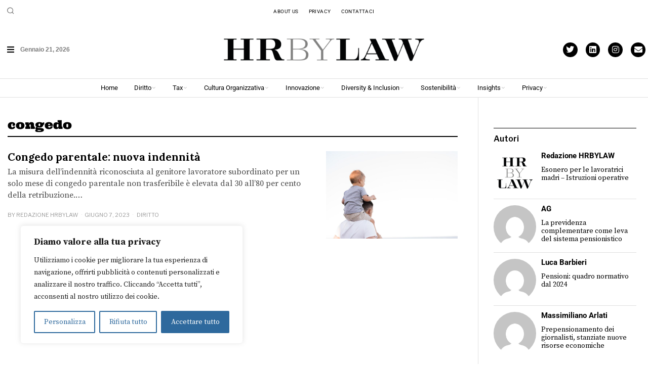

--- FILE ---
content_type: text/html; charset=UTF-8
request_url: https://hrbylaw.com/tag/congedo/
body_size: 26725
content:
<!DOCTYPE html>
<html lang="it-IT" class="no-js">
<head>
	<meta charset="UTF-8">
	<meta name="viewport" content="width=device-width, initial-scale=1.0">
	<link rel="profile" href="http://gmpg.org/xfn/11">
    
	<!--[if lt IE 9]>
	<script src="https://hrbylaw.com/wp-content/themes/fox/js/html5.js"></script>
	<![endif]-->
    
    <script>(function(html){html.className = html.className.replace(/\bno-js\b/,'js')})(document.documentElement);</script>
<title>congedo &#8211; HRBYLAW</title>
<meta name='robots' content='max-image-preview:large' />
<link rel='dns-prefetch' href='//fonts.googleapis.com' />
<link href='https://fonts.gstatic.com' crossorigin rel='preconnect' />
<link rel="alternate" type="application/rss+xml" title="HRBYLAW &raquo; Feed" href="https://hrbylaw.com/feed/" />
<link rel="alternate" type="application/rss+xml" title="HRBYLAW &raquo; Feed dei commenti" href="https://hrbylaw.com/comments/feed/" />
<link rel="alternate" type="application/rss+xml" title="HRBYLAW &raquo; congedo Feed del tag" href="https://hrbylaw.com/tag/congedo/feed/" />
<style id='wp-img-auto-sizes-contain-inline-css'>
img:is([sizes=auto i],[sizes^="auto," i]){contain-intrinsic-size:3000px 1500px}
/*# sourceURL=wp-img-auto-sizes-contain-inline-css */
</style>
<link rel='stylesheet' id='sbi_styles-css' href='https://hrbylaw.com/wp-content/plugins/instagram-feed/css/sbi-styles.min.css?ver=6.9.1' media='all' />
<link rel='stylesheet' id='elementor-frontend-css' href='https://hrbylaw.com/wp-content/plugins/elementor/assets/css/frontend.min.css?ver=3.33.4' media='all' />
<link rel='stylesheet' id='swiper-css' href='https://hrbylaw.com/wp-content/plugins/elementor/assets/lib/swiper/v8/css/swiper.min.css?ver=8.4.5' media='all' />
<link rel='stylesheet' id='fox-elementor-css' href='https://hrbylaw.com/wp-content/plugins/fox-framework/css/framework.css?ver=2.0.4' media='all' />
<style id='wp-emoji-styles-inline-css'>

	img.wp-smiley, img.emoji {
		display: inline !important;
		border: none !important;
		box-shadow: none !important;
		height: 1em !important;
		width: 1em !important;
		margin: 0 0.07em !important;
		vertical-align: -0.1em !important;
		background: none !important;
		padding: 0 !important;
	}
/*# sourceURL=wp-emoji-styles-inline-css */
</style>
<link rel='stylesheet' id='wp-block-library-css' href='https://hrbylaw.com/wp-includes/css/dist/block-library/style.min.css?ver=6.9' media='all' />
<style id='classic-theme-styles-inline-css'>
/*! This file is auto-generated */
.wp-block-button__link{color:#fff;background-color:#32373c;border-radius:9999px;box-shadow:none;text-decoration:none;padding:calc(.667em + 2px) calc(1.333em + 2px);font-size:1.125em}.wp-block-file__button{background:#32373c;color:#fff;text-decoration:none}
/*# sourceURL=/wp-includes/css/classic-themes.min.css */
</style>
<style id='global-styles-inline-css'>
:root{--wp--preset--aspect-ratio--square: 1;--wp--preset--aspect-ratio--4-3: 4/3;--wp--preset--aspect-ratio--3-4: 3/4;--wp--preset--aspect-ratio--3-2: 3/2;--wp--preset--aspect-ratio--2-3: 2/3;--wp--preset--aspect-ratio--16-9: 16/9;--wp--preset--aspect-ratio--9-16: 9/16;--wp--preset--color--black: #000000;--wp--preset--color--cyan-bluish-gray: #abb8c3;--wp--preset--color--white: #ffffff;--wp--preset--color--pale-pink: #f78da7;--wp--preset--color--vivid-red: #cf2e2e;--wp--preset--color--luminous-vivid-orange: #ff6900;--wp--preset--color--luminous-vivid-amber: #fcb900;--wp--preset--color--light-green-cyan: #7bdcb5;--wp--preset--color--vivid-green-cyan: #00d084;--wp--preset--color--pale-cyan-blue: #8ed1fc;--wp--preset--color--vivid-cyan-blue: #0693e3;--wp--preset--color--vivid-purple: #9b51e0;--wp--preset--gradient--vivid-cyan-blue-to-vivid-purple: linear-gradient(135deg,rgb(6,147,227) 0%,rgb(155,81,224) 100%);--wp--preset--gradient--light-green-cyan-to-vivid-green-cyan: linear-gradient(135deg,rgb(122,220,180) 0%,rgb(0,208,130) 100%);--wp--preset--gradient--luminous-vivid-amber-to-luminous-vivid-orange: linear-gradient(135deg,rgb(252,185,0) 0%,rgb(255,105,0) 100%);--wp--preset--gradient--luminous-vivid-orange-to-vivid-red: linear-gradient(135deg,rgb(255,105,0) 0%,rgb(207,46,46) 100%);--wp--preset--gradient--very-light-gray-to-cyan-bluish-gray: linear-gradient(135deg,rgb(238,238,238) 0%,rgb(169,184,195) 100%);--wp--preset--gradient--cool-to-warm-spectrum: linear-gradient(135deg,rgb(74,234,220) 0%,rgb(151,120,209) 20%,rgb(207,42,186) 40%,rgb(238,44,130) 60%,rgb(251,105,98) 80%,rgb(254,248,76) 100%);--wp--preset--gradient--blush-light-purple: linear-gradient(135deg,rgb(255,206,236) 0%,rgb(152,150,240) 100%);--wp--preset--gradient--blush-bordeaux: linear-gradient(135deg,rgb(254,205,165) 0%,rgb(254,45,45) 50%,rgb(107,0,62) 100%);--wp--preset--gradient--luminous-dusk: linear-gradient(135deg,rgb(255,203,112) 0%,rgb(199,81,192) 50%,rgb(65,88,208) 100%);--wp--preset--gradient--pale-ocean: linear-gradient(135deg,rgb(255,245,203) 0%,rgb(182,227,212) 50%,rgb(51,167,181) 100%);--wp--preset--gradient--electric-grass: linear-gradient(135deg,rgb(202,248,128) 0%,rgb(113,206,126) 100%);--wp--preset--gradient--midnight: linear-gradient(135deg,rgb(2,3,129) 0%,rgb(40,116,252) 100%);--wp--preset--font-size--small: 13px;--wp--preset--font-size--medium: 20px;--wp--preset--font-size--large: 36px;--wp--preset--font-size--x-large: 42px;--wp--preset--spacing--20: 0.44rem;--wp--preset--spacing--30: 0.67rem;--wp--preset--spacing--40: 1rem;--wp--preset--spacing--50: 1.5rem;--wp--preset--spacing--60: 2.25rem;--wp--preset--spacing--70: 3.38rem;--wp--preset--spacing--80: 5.06rem;--wp--preset--shadow--natural: 6px 6px 9px rgba(0, 0, 0, 0.2);--wp--preset--shadow--deep: 12px 12px 50px rgba(0, 0, 0, 0.4);--wp--preset--shadow--sharp: 6px 6px 0px rgba(0, 0, 0, 0.2);--wp--preset--shadow--outlined: 6px 6px 0px -3px rgb(255, 255, 255), 6px 6px rgb(0, 0, 0);--wp--preset--shadow--crisp: 6px 6px 0px rgb(0, 0, 0);}:where(.is-layout-flex){gap: 0.5em;}:where(.is-layout-grid){gap: 0.5em;}body .is-layout-flex{display: flex;}.is-layout-flex{flex-wrap: wrap;align-items: center;}.is-layout-flex > :is(*, div){margin: 0;}body .is-layout-grid{display: grid;}.is-layout-grid > :is(*, div){margin: 0;}:where(.wp-block-columns.is-layout-flex){gap: 2em;}:where(.wp-block-columns.is-layout-grid){gap: 2em;}:where(.wp-block-post-template.is-layout-flex){gap: 1.25em;}:where(.wp-block-post-template.is-layout-grid){gap: 1.25em;}.has-black-color{color: var(--wp--preset--color--black) !important;}.has-cyan-bluish-gray-color{color: var(--wp--preset--color--cyan-bluish-gray) !important;}.has-white-color{color: var(--wp--preset--color--white) !important;}.has-pale-pink-color{color: var(--wp--preset--color--pale-pink) !important;}.has-vivid-red-color{color: var(--wp--preset--color--vivid-red) !important;}.has-luminous-vivid-orange-color{color: var(--wp--preset--color--luminous-vivid-orange) !important;}.has-luminous-vivid-amber-color{color: var(--wp--preset--color--luminous-vivid-amber) !important;}.has-light-green-cyan-color{color: var(--wp--preset--color--light-green-cyan) !important;}.has-vivid-green-cyan-color{color: var(--wp--preset--color--vivid-green-cyan) !important;}.has-pale-cyan-blue-color{color: var(--wp--preset--color--pale-cyan-blue) !important;}.has-vivid-cyan-blue-color{color: var(--wp--preset--color--vivid-cyan-blue) !important;}.has-vivid-purple-color{color: var(--wp--preset--color--vivid-purple) !important;}.has-black-background-color{background-color: var(--wp--preset--color--black) !important;}.has-cyan-bluish-gray-background-color{background-color: var(--wp--preset--color--cyan-bluish-gray) !important;}.has-white-background-color{background-color: var(--wp--preset--color--white) !important;}.has-pale-pink-background-color{background-color: var(--wp--preset--color--pale-pink) !important;}.has-vivid-red-background-color{background-color: var(--wp--preset--color--vivid-red) !important;}.has-luminous-vivid-orange-background-color{background-color: var(--wp--preset--color--luminous-vivid-orange) !important;}.has-luminous-vivid-amber-background-color{background-color: var(--wp--preset--color--luminous-vivid-amber) !important;}.has-light-green-cyan-background-color{background-color: var(--wp--preset--color--light-green-cyan) !important;}.has-vivid-green-cyan-background-color{background-color: var(--wp--preset--color--vivid-green-cyan) !important;}.has-pale-cyan-blue-background-color{background-color: var(--wp--preset--color--pale-cyan-blue) !important;}.has-vivid-cyan-blue-background-color{background-color: var(--wp--preset--color--vivid-cyan-blue) !important;}.has-vivid-purple-background-color{background-color: var(--wp--preset--color--vivid-purple) !important;}.has-black-border-color{border-color: var(--wp--preset--color--black) !important;}.has-cyan-bluish-gray-border-color{border-color: var(--wp--preset--color--cyan-bluish-gray) !important;}.has-white-border-color{border-color: var(--wp--preset--color--white) !important;}.has-pale-pink-border-color{border-color: var(--wp--preset--color--pale-pink) !important;}.has-vivid-red-border-color{border-color: var(--wp--preset--color--vivid-red) !important;}.has-luminous-vivid-orange-border-color{border-color: var(--wp--preset--color--luminous-vivid-orange) !important;}.has-luminous-vivid-amber-border-color{border-color: var(--wp--preset--color--luminous-vivid-amber) !important;}.has-light-green-cyan-border-color{border-color: var(--wp--preset--color--light-green-cyan) !important;}.has-vivid-green-cyan-border-color{border-color: var(--wp--preset--color--vivid-green-cyan) !important;}.has-pale-cyan-blue-border-color{border-color: var(--wp--preset--color--pale-cyan-blue) !important;}.has-vivid-cyan-blue-border-color{border-color: var(--wp--preset--color--vivid-cyan-blue) !important;}.has-vivid-purple-border-color{border-color: var(--wp--preset--color--vivid-purple) !important;}.has-vivid-cyan-blue-to-vivid-purple-gradient-background{background: var(--wp--preset--gradient--vivid-cyan-blue-to-vivid-purple) !important;}.has-light-green-cyan-to-vivid-green-cyan-gradient-background{background: var(--wp--preset--gradient--light-green-cyan-to-vivid-green-cyan) !important;}.has-luminous-vivid-amber-to-luminous-vivid-orange-gradient-background{background: var(--wp--preset--gradient--luminous-vivid-amber-to-luminous-vivid-orange) !important;}.has-luminous-vivid-orange-to-vivid-red-gradient-background{background: var(--wp--preset--gradient--luminous-vivid-orange-to-vivid-red) !important;}.has-very-light-gray-to-cyan-bluish-gray-gradient-background{background: var(--wp--preset--gradient--very-light-gray-to-cyan-bluish-gray) !important;}.has-cool-to-warm-spectrum-gradient-background{background: var(--wp--preset--gradient--cool-to-warm-spectrum) !important;}.has-blush-light-purple-gradient-background{background: var(--wp--preset--gradient--blush-light-purple) !important;}.has-blush-bordeaux-gradient-background{background: var(--wp--preset--gradient--blush-bordeaux) !important;}.has-luminous-dusk-gradient-background{background: var(--wp--preset--gradient--luminous-dusk) !important;}.has-pale-ocean-gradient-background{background: var(--wp--preset--gradient--pale-ocean) !important;}.has-electric-grass-gradient-background{background: var(--wp--preset--gradient--electric-grass) !important;}.has-midnight-gradient-background{background: var(--wp--preset--gradient--midnight) !important;}.has-small-font-size{font-size: var(--wp--preset--font-size--small) !important;}.has-medium-font-size{font-size: var(--wp--preset--font-size--medium) !important;}.has-large-font-size{font-size: var(--wp--preset--font-size--large) !important;}.has-x-large-font-size{font-size: var(--wp--preset--font-size--x-large) !important;}
:where(.wp-block-post-template.is-layout-flex){gap: 1.25em;}:where(.wp-block-post-template.is-layout-grid){gap: 1.25em;}
:where(.wp-block-term-template.is-layout-flex){gap: 1.25em;}:where(.wp-block-term-template.is-layout-grid){gap: 1.25em;}
:where(.wp-block-columns.is-layout-flex){gap: 2em;}:where(.wp-block-columns.is-layout-grid){gap: 2em;}
:root :where(.wp-block-pullquote){font-size: 1.5em;line-height: 1.6;}
/*# sourceURL=global-styles-inline-css */
</style>
<link rel='stylesheet' id='contact-form-7-css' href='https://hrbylaw.com/wp-content/plugins/contact-form-7/includes/css/styles.css?ver=6.1.2' media='all' />
<link rel='stylesheet' id='elementor-icons-css' href='https://hrbylaw.com/wp-content/plugins/elementor/assets/lib/eicons/css/elementor-icons.min.css?ver=5.44.0' media='all' />
<link rel='stylesheet' id='elementor-post-6-css' href='https://hrbylaw.com/wp-content/uploads/elementor/css/post-6.css?ver=1769034876' media='all' />
<link rel='stylesheet' id='elementor-pro-css' href='https://hrbylaw.com/wp-content/plugins/elementor-pro/assets/css/frontend.min.css?ver=3.13.1' media='all' />
<link rel='stylesheet' id='sbistyles-css' href='https://hrbylaw.com/wp-content/plugins/instagram-feed/css/sbi-styles.min.css?ver=6.9.1' media='all' />
<link rel='stylesheet' id='elementor-post-791-css' href='https://hrbylaw.com/wp-content/uploads/elementor/css/post-791.css?ver=1769034876' media='all' />
<link rel='stylesheet' id='elementor-post-1367-css' href='https://hrbylaw.com/wp-content/uploads/elementor/css/post-1367.css?ver=1769034876' media='all' />
<link rel='stylesheet' id='elementor-post-2421-css' href='https://hrbylaw.com/wp-content/uploads/elementor/css/post-2421.css?ver=1769034876' media='all' />
<link rel='stylesheet' id='elementor-post-1859-css' href='https://hrbylaw.com/wp-content/uploads/elementor/css/post-1859.css?ver=1769034876' media='all' />
<link rel='stylesheet' id='elementor-post-1484-css' href='https://hrbylaw.com/wp-content/uploads/elementor/css/post-1484.css?ver=1769034876' media='all' />
<link rel='stylesheet' id='wi-fonts-css' href='https://fonts.googleapis.com/css?family=Source+Serif+Pro%3A400%2C700%7CLora%3A400%2C700%7CLibre+Franklin%3A400%2C600%7CAlfa+Slab+One%3A400&#038;display=auto&#038;ver=5.5.3' media='all' />
<link rel='stylesheet' id='style-css' href='https://hrbylaw.com/wp-content/themes/fox/style.min.css?ver=5.5.3' media='all' />
<style id='style-inline-css'>
.color-accent,.social-list.style-plain:not(.style-text_color) a:hover,.wi-mainnav ul.menu ul > li:hover > a,
    .wi-mainnav ul.menu ul li.current-menu-item > a,
    .wi-mainnav ul.menu ul li.current-menu-ancestor > a,.related-title a:hover,.pagination-1 a.page-numbers:hover,.pagination-4 a.page-numbers:hover,.page-links > a:hover,.reading-progress-wrapper,.widget_archive a:hover, .widget_nav_menu a:hover, .widget_meta a:hover, .widget_recent_entries a:hover, .widget_categories a:hover, .widget_product_categories a:hover,.tagcloud a:hover,.header-cart a:hover,.woocommerce .star-rating span:before,.null-instagram-feed .clear a:hover,.widget a.readmore:hover{color:#1482ad}.bg-accent,html .mejs-controls .mejs-time-rail .mejs-time-current,.fox-btn.btn-primary, button.btn-primary, input.btn-primary[type="button"], input.btn-primary[type="reset"], input.btn-primary[type="submit"],.social-list.style-black a:hover,.style--slider-nav-text .flex-direction-nav a:hover, .style--slider-nav-text .slick-nav:hover,.header-cart-icon .num,.post-item-thumbnail:hover .video-indicator-solid,a.more-link:hover,.post-newspaper .related-thumbnail,.pagination-4 span.page-numbers:not(.dots),.review-item.overall .review-score,#respond #submit:hover,.dropcap-color, .style--dropcap-color .enable-dropcap .dropcap-content > p:first-of-type:first-letter, .style--dropcap-color p.has-drop-cap:not(:focus):first-letter,.style--list-widget-3 .fox-post-count,.style--tagcloud-3 .tagcloud a:hover,.blog-widget-small .thumbnail-index,.foxmc-button-primary input[type="submit"],#footer-search .submit:hover,.wpcf7-submit:hover,.woocommerce .widget_price_filter .ui-slider .ui-slider-range,
.woocommerce .widget_price_filter .ui-slider .ui-slider-handle,.woocommerce span.onsale,
.woocommerce ul.products li.product .onsale,.woocommerce #respond input#submit.alt:hover,
.woocommerce a.button.alt:hover,
.woocommerce button.button.alt:hover,
.woocommerce input.button.alt:hover,.woocommerce a.add_to_cart_button:hover,.woocommerce #review_form #respond .form-submit input:hover{background-color:#1482ad}.review-item.overall .review-score,.partial-content,.style--tagcloud-3 .tagcloud a:hover,.null-instagram-feed .clear a:hover{border-color:#1482ad}.reading-progress-wrapper::-webkit-progress-value{background-color:#1482ad}.reading-progress-wrapper::-moz-progress-value{background-color:#1482ad}.fox-logo img{width:400px}.wi-mainnav ul.menu > li.menu-item-has-children > a:after, .wi-mainnav ul.menu > li.mega > a:after{color:#cccccc}.wi-mainnav ul.menu ul > li, .mega-sep{border-color:#eaeaea}#footer-logo img{width:120px}.footer-copyright{color:#777777}.footer-bottom .widget_nav_menu a, #footernav a{color:#707070}.footer-bottom .widget_nav_menu a:hover, #footernav a:hover{color:#333333}#backtotop.backtotop-circle, #backtotop.backtotop-square{border-width:0px}.list-thumbnail{width:210px}.post-item-excerpt{color:#444444}.minimal-logo img{height:40px}.hero-text--center .hero-overlay{background-color:#000000;opacity:0.9}.share-style-custom a{width:36px}.fox-share.color-custom a{color:#000000}.fox-share.background-custom a{background-color:#ffffff}.fox-share.hover-color-custom a:hover{color:#1e73be}.reading-progress-wrapper{height:2px}a{color:#1482ad}a:hover{color:#88a3ae}textarea,table,td, th,.fox-input,
input[type="color"], input[type="date"], input[type="datetime"], input[type="datetime-local"], input[type="email"], input[type="month"], input[type="number"], input[type="password"], input[type="search"], input[type="tel"], input[type="text"], input[type="time"], input[type="url"], input[type="week"], input:not([type]), textarea,select,.fox-slider-rich,.style--tag-block .fox-term-list a,.header-sticky-element.before-sticky,.post-sep,.blog-related,.blog-related .line,.post-list-sep,.article-small,
.article-tall,.article-small-list,.pagination-1 .pagination-inner,.toparea > .container,.single-heading,.single-heading span:before, .single-heading span:after,.authorbox-simple,.post-nav-simple,#posts-small-heading,.commentlist li + li > .comment-body,.commentlist ul.children,.hero-meta .header-main,.widget,.widget_archive ul, .widget_nav_menu ul, .widget_meta ul, .widget_recent_entries ul, .widget_categories ul, .widget_product_categories ul,.widget_archive li, .widget_nav_menu li, .widget_meta li, .widget_recent_entries li, .widget_categories li, .widget_product_categories li,#footer-widgets,#footer-bottom,#backtotop,.offcanvas-nav li + li > a,.woocommerce div.product .woocommerce-tabs ul.tabs:before,.woocommerce div.product .woocommerce-tabs ul.tabs li a,.products.related > h2,
.products.upsells > h2,
.cross-sells > h2,.woocommerce table.shop_table,#add_payment_method table.cart td.actions .coupon .input-text, .woocommerce-cart table.cart td.actions .coupon .input-text, .woocommerce-checkout table.cart td.actions .coupon .input-text,.woocommerce-MyAccount-navigation ul li + li{border-color:#e0e0e0}.widget-title{text-align:left}blockquote{background-color:#e0e5e5}.wp-caption-text, .post-thumbnail-standard figcaption, .wp-block-image figcaption, .blocks-gallery-caption{color:#999999}.post-item-title a:hover{color:#595959;text-decoration:none}.post-item-meta{color:#999999}.post-item-meta a{color:#999999}.post-item-meta a:hover{color:#333333}.standalone-categories a{color:#000000}.single-heading{text-align:left}.hamburger-open-icon img{width:24px}.hamburger-close-icon img{width:18px}#mobile-logo img{height:24px}.offcanvas-nav li,.offcanvas-element.social-list,.offcanvas-sidebar,.offcanvas-search{padding-left:12px;padding-right:12px}.offcanvas-nav a,.offcanvas-nav ul ul a,.offcanvas-nav li > .indicator{line-height:26px}.meta-author-avatar{width:32px}body .elementor-section.elementor-section-boxed>.elementor-container{max-width:1270px}@media (min-width: 1200px) {.container,.cool-thumbnail-size-big .post-thumbnail{width:1230px}body.layout-boxed .wi-wrapper{width:1290px}}@media (min-width:1024px) {.secondary, .section-secondary{width:265px}.has-sidebar .primary, .section-has-sidebar .section-primary, .section-sep{width:calc(100% - 265px)}}body,.font-body,.post-item-subtitle,body.single:not(.elementor-page) .entry-content,body.page:not(.elementor-page) .entry-content,.fox-input,input[type="color"],input[type="date"],input[type="datetime"],input[type="datetime-local"],input[type="email"],input[type="month"],input[type="number"],input[type="password"],input[type="search"],input[type="tel"],input[type="text"],input[type="time"],input[type="url"],input[type="week"],input:not([type]),textarea,.wi-dropcap,.enable-dropcap .dropcap-content > p:first-of-type:first-letter,p.has-drop-cap:not(:focus):first-letter{font-family:"Source Serif Pro",serif}.font-heading,h1,h2,h3,h4,h5,h6,.wp-block-quote.is-large cite,.wp-block-quote.is-style-large cite,.fox-term-list,.wp-block-cover-text,.title-label,.thumbnail-view,.readmore,a.more-link,.post-big a.more-link,.style--slider-navtext .flex-direction-nav a,.min-logo-text,.page-links-container,.authorbox-nav,.post-navigation .post-title,.review-criterion,.review-score,.review-text,.commentlist .fn,.reply a,.widget_archive,.widget_nav_menu,.widget_meta,.widget_recent_entries,.widget_categories,.widget_product_categories,.widget_rss > ul a.rsswidget,.widget_rss > ul > li > cite,.widget_recent_comments,#backtotop,.view-count,.tagcloud,.woocommerce span.onsale,.woocommerce ul.products li.product .onsale,.woocommerce #respond input#submit,.woocommerce a.button,.woocommerce button.button,.woocommerce input.button,.woocommerce a.added_to_cart,.woocommerce nav.woocommerce-pagination ul,.woocommerce div.product p.price,.woocommerce div.product span.price,.woocommerce div.product .woocommerce-tabs ul.tabs li a,.woocommerce #reviews #comments ol.commentlist li .comment-text p.meta,.woocommerce table.shop_table th,.woocommerce table.shop_table td.product-name a,.fox-logo,.mobile-logo-text,.slogan,.post-item-title,.single .post-item-title.post-title,.page-title{font-family:"Lora",serif}.fox-btn,button,input[type="button"],input[type="reset"],input[type="submit"],.post-item-meta,.standalone-categories,.wi-mainnav ul.menu > li > a,.footer-bottom .widget_nav_menu,#footernav,.offcanvas-nav,.wi-mainnav ul.menu ul,.header-builder .widget_nav_menu  ul.menu ul,.single-heading,.widget-title,.section-heading h2,.fox-heading .heading-title-main,.article-big .readmore,blockquote,.wp-caption-text,.post-thumbnail-standard figcaption,.wp-block-image figcaption,.blocks-gallery-caption,.footer-copyright,.footer-bottom .widget_nav_menu a,#footernav a{font-family:"Libre Franklin",sans-serif}.archive-title{font-family:"Alfa Slab One",cursive}#footer-widgets{border-color:#e0e0e0}#footer-bottom{padding-top:20px;padding-bottom:20px;border-top-width:1px;border-color:#e0e0e0}#titlebar .container{margin-bottom:0px;padding-top:5px;padding-bottom:0px;border-bottom-width:2px;border-style:solid}.wi-mainnav ul.menu ul{padding-top:5px;padding-right:5px;padding-bottom:5px;padding-left:5px;border-top-width:1px;border-right-width:0px;border-bottom-width:0px;border-left-width:0px;border-color:#111111}.widget-title{margin-bottom:10px;border-style:solid}blockquote{margin-top:40px;margin-bottom:30px;padding-top:10px;padding-bottom:20px;border-color:#000000;border-style:solid}body, .font-body{font-size:16px;font-weight:400;font-style:normal;text-transform:none;letter-spacing:0px;line-height:1.45}h2, h1, h3, h4, h5, h6{font-weight:700;text-transform:none;line-height:1.2}h2{font-size:1.8em}h3{font-size:1.625em;font-style:normal}h4{font-size:1.25em;font-style:normal}.fox-logo, .min-logo-text, .mobile-logo-text{font-size:60px;font-weight:400;font-style:normal;text-transform:uppercase;letter-spacing:0px;line-height:1.1}.slogan{font-size:0.8125em;font-weight:400;font-style:normal;text-transform:uppercase;letter-spacing:6px;line-height:1.1}.wi-mainnav ul.menu > li > a, .footer-bottom .widget_nav_menu, #footernav, .offcanvas-nav{font-size:14px;font-weight:600;text-transform:none;letter-spacing:0px}.wi-mainnav ul.menu ul, .header-builder .widget_nav_menu  ul.menu ul{font-size:12px;font-style:normal}.post-item-title{font-weight:700;font-style:normal}.post-item-meta{font-size:12px;font-style:normal;letter-spacing:0px}.standalone-categories{font-size:11px;font-weight:600;font-style:normal}.archive-title{font-size:40px;font-weight:400;font-style:normal}.single .post-item-title.post-title, .page-title{font-size:2.4em;font-weight:200;font-style:normal}.post-item-subtitle{font-size:19px;font-weight:400;font-style:normal}body.single:not(.elementor-page) .entry-content, body.page:not(.elementor-page) .entry-content{font-size:19px;font-style:normal}.single-heading{font-size:14px;font-weight:700;font-style:normal;text-transform:uppercase}.widget-title{font-size:14px;font-weight:600;font-style:normal;text-transform:uppercase}.section-heading h2, .fox-heading .heading-title-main{font-style:normal}.fox-btn, button, input[type="button"], input[type="reset"], input[type="submit"], .article-big .readmore{font-style:normal}.fox-input, input[type="color"], input[type="date"], input[type="datetime"], input[type="datetime-local"], input[type="email"], input[type="month"], input[type="number"], input[type="password"], input[type="search"], input[type="tel"], input[type="text"], input[type="time"], input[type="url"], input[type="week"], input:not([type]), textarea{font-style:normal}blockquote{font-size:1em;font-weight:600}.wi-dropcap,.enable-dropcap .dropcap-content > p:first-of-type:first-letter, p.has-drop-cap:not(:focus):first-letter{font-style:normal}.wp-caption-text, .post-thumbnail-standard figcaption, .wp-block-image figcaption, .blocks-gallery-caption{font-size:14px;font-style:normal;line-height:1.25}.footer-copyright{font-size:12px;font-style:normal}.footer-bottom .widget_nav_menu a, #footernav a{font-size:12px;font-weight:400;font-style:normal;text-transform:none;letter-spacing:0px}.offcanvas-nav{font-style:normal}@media only screen and (max-width: 1023px){.fox-logo, .min-logo-text, .mobile-logo-text{font-size:40px}.archive-title{font-size:26px}}@media only screen and (max-width: 567px){body, .font-body{font-size:14px}h2{font-size:1.6em}.fox-logo, .min-logo-text, .mobile-logo-text{font-size:20px}.archive-title{font-size:20px}.single .post-item-title.post-title, .page-title{font-size:1.8em}.post-item-subtitle{font-size:17px}body.single:not(.elementor-page) .entry-content, body.page:not(.elementor-page) .entry-content{font-size:16px}}
/*# sourceURL=style-inline-css */
</style>
<link rel='stylesheet' id='elementor-gf-local-roboto-css' href='https://hrbylaw.com/wp-content/uploads/elementor/google-fonts/css/roboto.css?ver=1753724100' media='all' />
<link rel='stylesheet' id='elementor-gf-local-robotoslab-css' href='https://hrbylaw.com/wp-content/uploads/elementor/google-fonts/css/robotoslab.css?ver=1753724104' media='all' />
<link rel='stylesheet' id='elementor-gf-local-ultra-css' href='https://hrbylaw.com/wp-content/uploads/elementor/google-fonts/css/ultra.css?ver=1753724969' media='all' />
<link rel='stylesheet' id='elementor-icons-shared-0-css' href='https://hrbylaw.com/wp-content/plugins/elementor/assets/lib/font-awesome/css/fontawesome.min.css?ver=5.15.3' media='all' />
<link rel='stylesheet' id='elementor-icons-fa-solid-css' href='https://hrbylaw.com/wp-content/plugins/elementor/assets/lib/font-awesome/css/solid.min.css?ver=5.15.3' media='all' />
<link rel='stylesheet' id='elementor-icons-fa-brands-css' href='https://hrbylaw.com/wp-content/plugins/elementor/assets/lib/font-awesome/css/brands.min.css?ver=5.15.3' media='all' />
<script id="cookie-law-info-js-extra">
var _ckyConfig = {"_ipData":[],"_assetsURL":"https://hrbylaw.com/wp-content/plugins/cookie-law-info/lite/frontend/images/","_publicURL":"https://hrbylaw.com","_expiry":"365","_categories":[{"name":"Necessaria","slug":"necessary","isNecessary":true,"ccpaDoNotSell":true,"cookies":[],"active":true,"defaultConsent":{"gdpr":true,"ccpa":true}},{"name":"Funzionale","slug":"functional","isNecessary":false,"ccpaDoNotSell":true,"cookies":[],"active":true,"defaultConsent":{"gdpr":false,"ccpa":false}},{"name":"Analitica","slug":"analytics","isNecessary":false,"ccpaDoNotSell":true,"cookies":[],"active":true,"defaultConsent":{"gdpr":false,"ccpa":false}},{"name":"Prestazioni","slug":"performance","isNecessary":false,"ccpaDoNotSell":true,"cookies":[],"active":true,"defaultConsent":{"gdpr":false,"ccpa":false}},{"name":"Pubblicitari","slug":"advertisement","isNecessary":false,"ccpaDoNotSell":true,"cookies":[],"active":true,"defaultConsent":{"gdpr":false,"ccpa":false}}],"_activeLaw":"gdpr","_rootDomain":"","_block":"1","_showBanner":"1","_bannerConfig":{"settings":{"type":"box","preferenceCenterType":"popup","position":"bottom-left","applicableLaw":"gdpr"},"behaviours":{"reloadBannerOnAccept":false,"loadAnalyticsByDefault":false,"animations":{"onLoad":"animate","onHide":"sticky"}},"config":{"revisitConsent":{"status":true,"tag":"revisit-consent","position":"bottom-left","meta":{"url":"#"},"styles":{"background-color":"#2E699D"},"elements":{"title":{"type":"text","tag":"revisit-consent-title","status":true,"styles":{"color":"#0056a7"}}}},"preferenceCenter":{"toggle":{"status":true,"tag":"detail-category-toggle","type":"toggle","states":{"active":{"styles":{"background-color":"#1863DC"}},"inactive":{"styles":{"background-color":"#D0D5D2"}}}}},"categoryPreview":{"status":false,"toggle":{"status":true,"tag":"detail-category-preview-toggle","type":"toggle","states":{"active":{"styles":{"background-color":"#1863DC"}},"inactive":{"styles":{"background-color":"#D0D5D2"}}}}},"videoPlaceholder":{"status":true,"styles":{"background-color":"#000000","border-color":"#000000","color":"#ffffff"}},"readMore":{"status":false,"tag":"readmore-button","type":"link","meta":{"noFollow":true,"newTab":true},"styles":{"color":"#2E699D","background-color":"transparent","border-color":"transparent"}},"auditTable":{"status":true},"optOption":{"status":true,"toggle":{"status":true,"tag":"optout-option-toggle","type":"toggle","states":{"active":{"styles":{"background-color":"#1863dc"}},"inactive":{"styles":{"background-color":"#FFFFFF"}}}}}}},"_version":"3.3.5","_logConsent":"1","_tags":[{"tag":"accept-button","styles":{"color":"#FFFFFF","background-color":"#2E699D","border-color":"#2E699D"}},{"tag":"reject-button","styles":{"color":"#2E699D","background-color":"transparent","border-color":"#2E699D"}},{"tag":"settings-button","styles":{"color":"#2E699D","background-color":"transparent","border-color":"#2E699D"}},{"tag":"readmore-button","styles":{"color":"#2E699D","background-color":"transparent","border-color":"transparent"}},{"tag":"donotsell-button","styles":{"color":"#1863DC","background-color":"transparent","border-color":"transparent"}},{"tag":"accept-button","styles":{"color":"#FFFFFF","background-color":"#2E699D","border-color":"#2E699D"}},{"tag":"revisit-consent","styles":{"background-color":"#2E699D"}}],"_shortCodes":[{"key":"cky_readmore","content":"\u003Ca href=\"#\" class=\"cky-policy\" aria-label=\"Politica sui cookie\" target=\"_blank\" rel=\"noopener\" data-cky-tag=\"readmore-button\"\u003EPolitica sui cookie\u003C/a\u003E","tag":"readmore-button","status":false,"attributes":{"rel":"nofollow","target":"_blank"}},{"key":"cky_show_desc","content":"\u003Cbutton class=\"cky-show-desc-btn\" data-cky-tag=\"show-desc-button\" aria-label=\"Mostra di pi\u00f9\"\u003EMostra di pi\u00f9\u003C/button\u003E","tag":"show-desc-button","status":true,"attributes":[]},{"key":"cky_hide_desc","content":"\u003Cbutton class=\"cky-show-desc-btn\" data-cky-tag=\"hide-desc-button\" aria-label=\"Mostra meno\"\u003EMostra meno\u003C/button\u003E","tag":"hide-desc-button","status":true,"attributes":[]},{"key":"cky_category_toggle_label","content":"[cky_{{status}}_category_label] [cky_preference_{{category_slug}}_title]","tag":"","status":true,"attributes":[]},{"key":"cky_enable_category_label","content":"Abilitare","tag":"","status":true,"attributes":[]},{"key":"cky_disable_category_label","content":"Disattivare","tag":"","status":true,"attributes":[]},{"key":"cky_video_placeholder","content":"\u003Cdiv class=\"video-placeholder-normal\" data-cky-tag=\"video-placeholder\" id=\"[UNIQUEID]\"\u003E\u003Cp class=\"video-placeholder-text-normal\" data-cky-tag=\"placeholder-title\"\u003ESi prega di accettare il consenso ai cookie\u003C/p\u003E\u003C/div\u003E","tag":"","status":true,"attributes":[]},{"key":"cky_enable_optout_label","content":"Abilitare","tag":"","status":true,"attributes":[]},{"key":"cky_disable_optout_label","content":"Disattivare","tag":"","status":true,"attributes":[]},{"key":"cky_optout_toggle_label","content":"[cky_{{status}}_optout_label] [cky_optout_option_title]","tag":"","status":true,"attributes":[]},{"key":"cky_optout_option_title","content":"Non vendere o condividere i miei dati personali","tag":"","status":true,"attributes":[]},{"key":"cky_optout_close_label","content":"Vicino","tag":"","status":true,"attributes":[]},{"key":"cky_preference_close_label","content":"Vicino","tag":"","status":true,"attributes":[]}],"_rtl":"","_language":"it","_providersToBlock":[]};
var _ckyStyles = {"css":".cky-overlay{background: #000000; opacity: 0.4; position: fixed; top: 0; left: 0; width: 100%; height: 100%; z-index: 99999999;}.cky-hide{display: none;}.cky-btn-revisit-wrapper{display: flex; align-items: center; justify-content: center; background: #0056a7; width: 45px; height: 45px; border-radius: 50%; position: fixed; z-index: 999999; cursor: pointer;}.cky-revisit-bottom-left{bottom: 15px; left: 15px;}.cky-revisit-bottom-right{bottom: 15px; right: 15px;}.cky-btn-revisit-wrapper .cky-btn-revisit{display: flex; align-items: center; justify-content: center; background: none; border: none; cursor: pointer; position: relative; margin: 0; padding: 0;}.cky-btn-revisit-wrapper .cky-btn-revisit img{max-width: fit-content; margin: 0; height: 30px; width: 30px;}.cky-revisit-bottom-left:hover::before{content: attr(data-tooltip); position: absolute; background: #4e4b66; color: #ffffff; left: calc(100% + 7px); font-size: 12px; line-height: 16px; width: max-content; padding: 4px 8px; border-radius: 4px;}.cky-revisit-bottom-left:hover::after{position: absolute; content: \"\"; border: 5px solid transparent; left: calc(100% + 2px); border-left-width: 0; border-right-color: #4e4b66;}.cky-revisit-bottom-right:hover::before{content: attr(data-tooltip); position: absolute; background: #4e4b66; color: #ffffff; right: calc(100% + 7px); font-size: 12px; line-height: 16px; width: max-content; padding: 4px 8px; border-radius: 4px;}.cky-revisit-bottom-right:hover::after{position: absolute; content: \"\"; border: 5px solid transparent; right: calc(100% + 2px); border-right-width: 0; border-left-color: #4e4b66;}.cky-revisit-hide{display: none;}.cky-consent-container{position: fixed; width: 440px; box-sizing: border-box; z-index: 9999999; border-radius: 6px;}.cky-consent-container .cky-consent-bar{background: #ffffff; border: 1px solid; padding: 20px 26px; box-shadow: 0 -1px 10px 0 #acabab4d; border-radius: 6px;}.cky-box-bottom-left{bottom: 40px; left: 40px;}.cky-box-bottom-right{bottom: 40px; right: 40px;}.cky-box-top-left{top: 40px; left: 40px;}.cky-box-top-right{top: 40px; right: 40px;}.cky-custom-brand-logo-wrapper .cky-custom-brand-logo{width: 100px; height: auto; margin: 0 0 12px 0;}.cky-notice .cky-title{color: #212121; font-weight: 700; font-size: 18px; line-height: 24px; margin: 0 0 12px 0;}.cky-notice-des *,.cky-preference-content-wrapper *,.cky-accordion-header-des *,.cky-gpc-wrapper .cky-gpc-desc *{font-size: 14px;}.cky-notice-des{color: #212121; font-size: 14px; line-height: 24px; font-weight: 400;}.cky-notice-des img{height: 25px; width: 25px;}.cky-consent-bar .cky-notice-des p,.cky-gpc-wrapper .cky-gpc-desc p,.cky-preference-body-wrapper .cky-preference-content-wrapper p,.cky-accordion-header-wrapper .cky-accordion-header-des p,.cky-cookie-des-table li div:last-child p{color: inherit; margin-top: 0; overflow-wrap: break-word;}.cky-notice-des P:last-child,.cky-preference-content-wrapper p:last-child,.cky-cookie-des-table li div:last-child p:last-child,.cky-gpc-wrapper .cky-gpc-desc p:last-child{margin-bottom: 0;}.cky-notice-des a.cky-policy,.cky-notice-des button.cky-policy{font-size: 14px; color: #1863dc; white-space: nowrap; cursor: pointer; background: transparent; border: 1px solid; text-decoration: underline;}.cky-notice-des button.cky-policy{padding: 0;}.cky-notice-des a.cky-policy:focus-visible,.cky-notice-des button.cky-policy:focus-visible,.cky-preference-content-wrapper .cky-show-desc-btn:focus-visible,.cky-accordion-header .cky-accordion-btn:focus-visible,.cky-preference-header .cky-btn-close:focus-visible,.cky-switch input[type=\"checkbox\"]:focus-visible,.cky-footer-wrapper a:focus-visible,.cky-btn:focus-visible{outline: 2px solid #1863dc; outline-offset: 2px;}.cky-btn:focus:not(:focus-visible),.cky-accordion-header .cky-accordion-btn:focus:not(:focus-visible),.cky-preference-content-wrapper .cky-show-desc-btn:focus:not(:focus-visible),.cky-btn-revisit-wrapper .cky-btn-revisit:focus:not(:focus-visible),.cky-preference-header .cky-btn-close:focus:not(:focus-visible),.cky-consent-bar .cky-banner-btn-close:focus:not(:focus-visible){outline: 0;}button.cky-show-desc-btn:not(:hover):not(:active){color: #1863dc; background: transparent;}button.cky-accordion-btn:not(:hover):not(:active),button.cky-banner-btn-close:not(:hover):not(:active),button.cky-btn-revisit:not(:hover):not(:active),button.cky-btn-close:not(:hover):not(:active){background: transparent;}.cky-consent-bar button:hover,.cky-modal.cky-modal-open button:hover,.cky-consent-bar button:focus,.cky-modal.cky-modal-open button:focus{text-decoration: none;}.cky-notice-btn-wrapper{display: flex; justify-content: flex-start; align-items: center; flex-wrap: wrap; margin-top: 16px;}.cky-notice-btn-wrapper .cky-btn{text-shadow: none; box-shadow: none;}.cky-btn{flex: auto; max-width: 100%; font-size: 14px; font-family: inherit; line-height: 24px; padding: 8px; font-weight: 500; margin: 0 8px 0 0; border-radius: 2px; cursor: pointer; text-align: center; text-transform: none; min-height: 0;}.cky-btn:hover{opacity: 0.8;}.cky-btn-customize{color: #1863dc; background: transparent; border: 2px solid #1863dc;}.cky-btn-reject{color: #1863dc; background: transparent; border: 2px solid #1863dc;}.cky-btn-accept{background: #1863dc; color: #ffffff; border: 2px solid #1863dc;}.cky-btn:last-child{margin-right: 0;}@media (max-width: 576px){.cky-box-bottom-left{bottom: 0; left: 0;}.cky-box-bottom-right{bottom: 0; right: 0;}.cky-box-top-left{top: 0; left: 0;}.cky-box-top-right{top: 0; right: 0;}}@media (max-height: 480px){.cky-consent-container{max-height: 100vh;overflow-y: scroll}.cky-notice-des{max-height: unset !important;overflow-y: unset !important}.cky-preference-center{height: 100vh;overflow: auto !important}.cky-preference-center .cky-preference-body-wrapper{overflow: unset}}@media (max-width: 440px){.cky-box-bottom-left, .cky-box-bottom-right, .cky-box-top-left, .cky-box-top-right{width: 100%; max-width: 100%;}.cky-consent-container .cky-consent-bar{padding: 20px 0;}.cky-custom-brand-logo-wrapper, .cky-notice .cky-title, .cky-notice-des, .cky-notice-btn-wrapper{padding: 0 24px;}.cky-notice-des{max-height: 40vh; overflow-y: scroll;}.cky-notice-btn-wrapper{flex-direction: column; margin-top: 0;}.cky-btn{width: 100%; margin: 10px 0 0 0;}.cky-notice-btn-wrapper .cky-btn-customize{order: 2;}.cky-notice-btn-wrapper .cky-btn-reject{order: 3;}.cky-notice-btn-wrapper .cky-btn-accept{order: 1; margin-top: 16px;}}@media (max-width: 352px){.cky-notice .cky-title{font-size: 16px;}.cky-notice-des *{font-size: 12px;}.cky-notice-des, .cky-btn{font-size: 12px;}}.cky-modal.cky-modal-open{display: flex; visibility: visible; -webkit-transform: translate(-50%, -50%); -moz-transform: translate(-50%, -50%); -ms-transform: translate(-50%, -50%); -o-transform: translate(-50%, -50%); transform: translate(-50%, -50%); top: 50%; left: 50%; transition: all 1s ease;}.cky-modal{box-shadow: 0 32px 68px rgba(0, 0, 0, 0.3); margin: 0 auto; position: fixed; max-width: 100%; background: #ffffff; top: 50%; box-sizing: border-box; border-radius: 6px; z-index: 999999999; color: #212121; -webkit-transform: translate(-50%, 100%); -moz-transform: translate(-50%, 100%); -ms-transform: translate(-50%, 100%); -o-transform: translate(-50%, 100%); transform: translate(-50%, 100%); visibility: hidden; transition: all 0s ease;}.cky-preference-center{max-height: 79vh; overflow: hidden; width: 845px; overflow: hidden; flex: 1 1 0; display: flex; flex-direction: column; border-radius: 6px;}.cky-preference-header{display: flex; align-items: center; justify-content: space-between; padding: 22px 24px; border-bottom: 1px solid;}.cky-preference-header .cky-preference-title{font-size: 18px; font-weight: 700; line-height: 24px;}.cky-preference-header .cky-btn-close{margin: 0; cursor: pointer; vertical-align: middle; padding: 0; background: none; border: none; width: 24px; height: 24px; min-height: 0; line-height: 0; text-shadow: none; box-shadow: none;}.cky-preference-header .cky-btn-close img{margin: 0; height: 10px; width: 10px;}.cky-preference-body-wrapper{padding: 0 24px; flex: 1; overflow: auto; box-sizing: border-box;}.cky-preference-content-wrapper,.cky-gpc-wrapper .cky-gpc-desc{font-size: 14px; line-height: 24px; font-weight: 400; padding: 12px 0;}.cky-preference-content-wrapper{border-bottom: 1px solid;}.cky-preference-content-wrapper img{height: 25px; width: 25px;}.cky-preference-content-wrapper .cky-show-desc-btn{font-size: 14px; font-family: inherit; color: #1863dc; text-decoration: none; line-height: 24px; padding: 0; margin: 0; white-space: nowrap; cursor: pointer; background: transparent; border-color: transparent; text-transform: none; min-height: 0; text-shadow: none; box-shadow: none;}.cky-accordion-wrapper{margin-bottom: 10px;}.cky-accordion{border-bottom: 1px solid;}.cky-accordion:last-child{border-bottom: none;}.cky-accordion .cky-accordion-item{display: flex; margin-top: 10px;}.cky-accordion .cky-accordion-body{display: none;}.cky-accordion.cky-accordion-active .cky-accordion-body{display: block; padding: 0 22px; margin-bottom: 16px;}.cky-accordion-header-wrapper{cursor: pointer; width: 100%;}.cky-accordion-item .cky-accordion-header{display: flex; justify-content: space-between; align-items: center;}.cky-accordion-header .cky-accordion-btn{font-size: 16px; font-family: inherit; color: #212121; line-height: 24px; background: none; border: none; font-weight: 700; padding: 0; margin: 0; cursor: pointer; text-transform: none; min-height: 0; text-shadow: none; box-shadow: none;}.cky-accordion-header .cky-always-active{color: #008000; font-weight: 600; line-height: 24px; font-size: 14px;}.cky-accordion-header-des{font-size: 14px; line-height: 24px; margin: 10px 0 16px 0;}.cky-accordion-chevron{margin-right: 22px; position: relative; cursor: pointer;}.cky-accordion-chevron-hide{display: none;}.cky-accordion .cky-accordion-chevron i::before{content: \"\"; position: absolute; border-right: 1.4px solid; border-bottom: 1.4px solid; border-color: inherit; height: 6px; width: 6px; -webkit-transform: rotate(-45deg); -moz-transform: rotate(-45deg); -ms-transform: rotate(-45deg); -o-transform: rotate(-45deg); transform: rotate(-45deg); transition: all 0.2s ease-in-out; top: 8px;}.cky-accordion.cky-accordion-active .cky-accordion-chevron i::before{-webkit-transform: rotate(45deg); -moz-transform: rotate(45deg); -ms-transform: rotate(45deg); -o-transform: rotate(45deg); transform: rotate(45deg);}.cky-audit-table{background: #f4f4f4; border-radius: 6px;}.cky-audit-table .cky-empty-cookies-text{color: inherit; font-size: 12px; line-height: 24px; margin: 0; padding: 10px;}.cky-audit-table .cky-cookie-des-table{font-size: 12px; line-height: 24px; font-weight: normal; padding: 15px 10px; border-bottom: 1px solid; border-bottom-color: inherit; margin: 0;}.cky-audit-table .cky-cookie-des-table:last-child{border-bottom: none;}.cky-audit-table .cky-cookie-des-table li{list-style-type: none; display: flex; padding: 3px 0;}.cky-audit-table .cky-cookie-des-table li:first-child{padding-top: 0;}.cky-cookie-des-table li div:first-child{width: 100px; font-weight: 600; word-break: break-word; word-wrap: break-word;}.cky-cookie-des-table li div:last-child{flex: 1; word-break: break-word; word-wrap: break-word; margin-left: 8px;}.cky-footer-shadow{display: block; width: 100%; height: 40px; background: linear-gradient(180deg, rgba(255, 255, 255, 0) 0%, #ffffff 100%); position: absolute; bottom: calc(100% - 1px);}.cky-footer-wrapper{position: relative;}.cky-prefrence-btn-wrapper{display: flex; flex-wrap: wrap; align-items: center; justify-content: center; padding: 22px 24px; border-top: 1px solid;}.cky-prefrence-btn-wrapper .cky-btn{flex: auto; max-width: 100%; text-shadow: none; box-shadow: none;}.cky-btn-preferences{color: #1863dc; background: transparent; border: 2px solid #1863dc;}.cky-preference-header,.cky-preference-body-wrapper,.cky-preference-content-wrapper,.cky-accordion-wrapper,.cky-accordion,.cky-accordion-wrapper,.cky-footer-wrapper,.cky-prefrence-btn-wrapper{border-color: inherit;}@media (max-width: 845px){.cky-modal{max-width: calc(100% - 16px);}}@media (max-width: 576px){.cky-modal{max-width: 100%;}.cky-preference-center{max-height: 100vh;}.cky-prefrence-btn-wrapper{flex-direction: column;}.cky-accordion.cky-accordion-active .cky-accordion-body{padding-right: 0;}.cky-prefrence-btn-wrapper .cky-btn{width: 100%; margin: 10px 0 0 0;}.cky-prefrence-btn-wrapper .cky-btn-reject{order: 3;}.cky-prefrence-btn-wrapper .cky-btn-accept{order: 1; margin-top: 0;}.cky-prefrence-btn-wrapper .cky-btn-preferences{order: 2;}}@media (max-width: 425px){.cky-accordion-chevron{margin-right: 15px;}.cky-notice-btn-wrapper{margin-top: 0;}.cky-accordion.cky-accordion-active .cky-accordion-body{padding: 0 15px;}}@media (max-width: 352px){.cky-preference-header .cky-preference-title{font-size: 16px;}.cky-preference-header{padding: 16px 24px;}.cky-preference-content-wrapper *, .cky-accordion-header-des *{font-size: 12px;}.cky-preference-content-wrapper, .cky-preference-content-wrapper .cky-show-more, .cky-accordion-header .cky-always-active, .cky-accordion-header-des, .cky-preference-content-wrapper .cky-show-desc-btn, .cky-notice-des a.cky-policy{font-size: 12px;}.cky-accordion-header .cky-accordion-btn{font-size: 14px;}}.cky-switch{display: flex;}.cky-switch input[type=\"checkbox\"]{position: relative; width: 44px; height: 24px; margin: 0; background: #d0d5d2; -webkit-appearance: none; border-radius: 50px; cursor: pointer; outline: 0; border: none; top: 0;}.cky-switch input[type=\"checkbox\"]:checked{background: #1863dc;}.cky-switch input[type=\"checkbox\"]:before{position: absolute; content: \"\"; height: 20px; width: 20px; left: 2px; bottom: 2px; border-radius: 50%; background-color: white; -webkit-transition: 0.4s; transition: 0.4s; margin: 0;}.cky-switch input[type=\"checkbox\"]:after{display: none;}.cky-switch input[type=\"checkbox\"]:checked:before{-webkit-transform: translateX(20px); -ms-transform: translateX(20px); transform: translateX(20px);}@media (max-width: 425px){.cky-switch input[type=\"checkbox\"]{width: 38px; height: 21px;}.cky-switch input[type=\"checkbox\"]:before{height: 17px; width: 17px;}.cky-switch input[type=\"checkbox\"]:checked:before{-webkit-transform: translateX(17px); -ms-transform: translateX(17px); transform: translateX(17px);}}.cky-consent-bar .cky-banner-btn-close{position: absolute; right: 9px; top: 5px; background: none; border: none; cursor: pointer; padding: 0; margin: 0; min-height: 0; line-height: 0; height: 24px; width: 24px; text-shadow: none; box-shadow: none;}.cky-consent-bar .cky-banner-btn-close img{height: 9px; width: 9px; margin: 0;}.cky-notice-group{font-size: 14px; line-height: 24px; font-weight: 400; color: #212121;}.cky-notice-btn-wrapper .cky-btn-do-not-sell{font-size: 14px; line-height: 24px; padding: 6px 0; margin: 0; font-weight: 500; background: none; border-radius: 2px; border: none; cursor: pointer; text-align: left; color: #1863dc; background: transparent; border-color: transparent; box-shadow: none; text-shadow: none;}.cky-consent-bar .cky-banner-btn-close:focus-visible,.cky-notice-btn-wrapper .cky-btn-do-not-sell:focus-visible,.cky-opt-out-btn-wrapper .cky-btn:focus-visible,.cky-opt-out-checkbox-wrapper input[type=\"checkbox\"].cky-opt-out-checkbox:focus-visible{outline: 2px solid #1863dc; outline-offset: 2px;}@media (max-width: 440px){.cky-consent-container{width: 100%;}}@media (max-width: 352px){.cky-notice-des a.cky-policy, .cky-notice-btn-wrapper .cky-btn-do-not-sell{font-size: 12px;}}.cky-opt-out-wrapper{padding: 12px 0;}.cky-opt-out-wrapper .cky-opt-out-checkbox-wrapper{display: flex; align-items: center;}.cky-opt-out-checkbox-wrapper .cky-opt-out-checkbox-label{font-size: 16px; font-weight: 700; line-height: 24px; margin: 0 0 0 12px; cursor: pointer;}.cky-opt-out-checkbox-wrapper input[type=\"checkbox\"].cky-opt-out-checkbox{background-color: #ffffff; border: 1px solid black; width: 20px; height: 18.5px; margin: 0; -webkit-appearance: none; position: relative; display: flex; align-items: center; justify-content: center; border-radius: 2px; cursor: pointer;}.cky-opt-out-checkbox-wrapper input[type=\"checkbox\"].cky-opt-out-checkbox:checked{background-color: #1863dc; border: none;}.cky-opt-out-checkbox-wrapper input[type=\"checkbox\"].cky-opt-out-checkbox:checked::after{left: 6px; bottom: 4px; width: 7px; height: 13px; border: solid #ffffff; border-width: 0 3px 3px 0; border-radius: 2px; -webkit-transform: rotate(45deg); -ms-transform: rotate(45deg); transform: rotate(45deg); content: \"\"; position: absolute; box-sizing: border-box;}.cky-opt-out-checkbox-wrapper.cky-disabled .cky-opt-out-checkbox-label,.cky-opt-out-checkbox-wrapper.cky-disabled input[type=\"checkbox\"].cky-opt-out-checkbox{cursor: no-drop;}.cky-gpc-wrapper{margin: 0 0 0 32px;}.cky-footer-wrapper .cky-opt-out-btn-wrapper{display: flex; flex-wrap: wrap; align-items: center; justify-content: center; padding: 22px 24px;}.cky-opt-out-btn-wrapper .cky-btn{flex: auto; max-width: 100%; text-shadow: none; box-shadow: none;}.cky-opt-out-btn-wrapper .cky-btn-cancel{border: 1px solid #dedfe0; background: transparent; color: #858585;}.cky-opt-out-btn-wrapper .cky-btn-confirm{background: #1863dc; color: #ffffff; border: 1px solid #1863dc;}@media (max-width: 352px){.cky-opt-out-checkbox-wrapper .cky-opt-out-checkbox-label{font-size: 14px;}.cky-gpc-wrapper .cky-gpc-desc, .cky-gpc-wrapper .cky-gpc-desc *{font-size: 12px;}.cky-opt-out-checkbox-wrapper input[type=\"checkbox\"].cky-opt-out-checkbox{width: 16px; height: 16px;}.cky-opt-out-checkbox-wrapper input[type=\"checkbox\"].cky-opt-out-checkbox:checked::after{left: 5px; bottom: 4px; width: 3px; height: 9px;}.cky-gpc-wrapper{margin: 0 0 0 28px;}}.video-placeholder-youtube{background-size: 100% 100%; background-position: center; background-repeat: no-repeat; background-color: #b2b0b059; position: relative; display: flex; align-items: center; justify-content: center; max-width: 100%;}.video-placeholder-text-youtube{text-align: center; align-items: center; padding: 10px 16px; background-color: #000000cc; color: #ffffff; border: 1px solid; border-radius: 2px; cursor: pointer;}.video-placeholder-normal{background-image: url(\"/wp-content/plugins/cookie-law-info/lite/frontend/images/placeholder.svg\"); background-size: 80px; background-position: center; background-repeat: no-repeat; background-color: #b2b0b059; position: relative; display: flex; align-items: flex-end; justify-content: center; max-width: 100%;}.video-placeholder-text-normal{align-items: center; padding: 10px 16px; text-align: center; border: 1px solid; border-radius: 2px; cursor: pointer;}.cky-rtl{direction: rtl; text-align: right;}.cky-rtl .cky-banner-btn-close{left: 9px; right: auto;}.cky-rtl .cky-notice-btn-wrapper .cky-btn:last-child{margin-right: 8px;}.cky-rtl .cky-notice-btn-wrapper .cky-btn:first-child{margin-right: 0;}.cky-rtl .cky-notice-btn-wrapper{margin-left: 0; margin-right: 15px;}.cky-rtl .cky-prefrence-btn-wrapper .cky-btn{margin-right: 8px;}.cky-rtl .cky-prefrence-btn-wrapper .cky-btn:first-child{margin-right: 0;}.cky-rtl .cky-accordion .cky-accordion-chevron i::before{border: none; border-left: 1.4px solid; border-top: 1.4px solid; left: 12px;}.cky-rtl .cky-accordion.cky-accordion-active .cky-accordion-chevron i::before{-webkit-transform: rotate(-135deg); -moz-transform: rotate(-135deg); -ms-transform: rotate(-135deg); -o-transform: rotate(-135deg); transform: rotate(-135deg);}@media (max-width: 768px){.cky-rtl .cky-notice-btn-wrapper{margin-right: 0;}}@media (max-width: 576px){.cky-rtl .cky-notice-btn-wrapper .cky-btn:last-child{margin-right: 0;}.cky-rtl .cky-prefrence-btn-wrapper .cky-btn{margin-right: 0;}.cky-rtl .cky-accordion.cky-accordion-active .cky-accordion-body{padding: 0 22px 0 0;}}@media (max-width: 425px){.cky-rtl .cky-accordion.cky-accordion-active .cky-accordion-body{padding: 0 15px 0 0;}}.cky-rtl .cky-opt-out-btn-wrapper .cky-btn{margin-right: 12px;}.cky-rtl .cky-opt-out-btn-wrapper .cky-btn:first-child{margin-right: 0;}.cky-rtl .cky-opt-out-checkbox-wrapper .cky-opt-out-checkbox-label{margin: 0 12px 0 0;}"};
//# sourceURL=cookie-law-info-js-extra
</script>
<script src="https://hrbylaw.com/wp-content/plugins/cookie-law-info/lite/frontend/js/script.min.js?ver=3.3.5" id="cookie-law-info-js"></script>
<script src="https://hrbylaw.com/wp-includes/js/jquery/jquery.min.js?ver=3.7.1" id="jquery-core-js"></script>
<script src="https://hrbylaw.com/wp-includes/js/jquery/jquery-migrate.min.js?ver=3.4.1" id="jquery-migrate-js"></script>
<link rel="https://api.w.org/" href="https://hrbylaw.com/wp-json/" /><link rel="alternate" title="JSON" type="application/json" href="https://hrbylaw.com/wp-json/wp/v2/tags/51" /><link rel="EditURI" type="application/rsd+xml" title="RSD" href="https://hrbylaw.com/xmlrpc.php?rsd" />
<meta name="generator" content="WordPress 6.9" />
<style id="cky-style-inline">[data-cky-tag]{visibility:hidden;}</style><meta name="generator" content="Elementor 3.33.4; features: additional_custom_breakpoints; settings: css_print_method-external, google_font-enabled, font_display-swap">
			<style>
				.e-con.e-parent:nth-of-type(n+4):not(.e-lazyloaded):not(.e-no-lazyload),
				.e-con.e-parent:nth-of-type(n+4):not(.e-lazyloaded):not(.e-no-lazyload) * {
					background-image: none !important;
				}
				@media screen and (max-height: 1024px) {
					.e-con.e-parent:nth-of-type(n+3):not(.e-lazyloaded):not(.e-no-lazyload),
					.e-con.e-parent:nth-of-type(n+3):not(.e-lazyloaded):not(.e-no-lazyload) * {
						background-image: none !important;
					}
				}
				@media screen and (max-height: 640px) {
					.e-con.e-parent:nth-of-type(n+2):not(.e-lazyloaded):not(.e-no-lazyload),
					.e-con.e-parent:nth-of-type(n+2):not(.e-lazyloaded):not(.e-no-lazyload) * {
						background-image: none !important;
					}
				}
			</style>
			<link rel="icon" href="https://hrbylaw.com/wp-content/uploads/2023/05/cropped-Untitled-design-6-32x32.png" sizes="32x32" />
<link rel="icon" href="https://hrbylaw.com/wp-content/uploads/2023/05/cropped-Untitled-design-6-192x192.png" sizes="192x192" />
<link rel="apple-touch-icon" href="https://hrbylaw.com/wp-content/uploads/2023/05/cropped-Untitled-design-6-180x180.png" />
<meta name="msapplication-TileImage" content="https://hrbylaw.com/wp-content/uploads/2023/05/cropped-Untitled-design-6-270x270.png" />
		<style id="wp-custom-css">
			.blog-container-group-1,.blog-container-group-2{overflow:hidden;}
.archive .wi-content{padding-top: 20px; padding-bottom: 40px;}		</style>
		
<style id="color-preview"></style>

            
</head>

<body class="archive tag tag-congedo tag-51 wp-theme-fox has-sidebar sidebar-right masthead-mobile-fixed fox-theme lightmode layout-wide style--dropcap-default dropcap-style-default style--dropcap-font-body style--tag-plain style--list-widget-1 style--tagcloud-1 style--blockquote-has-icon style--blockquote-icon-2 style--blockquote-icon-position-overlap style--single-heading-border_around style--link-4 body-offcanvas-has-animation elementor-default elementor-kit-6" itemscope itemtype="https://schema.org/WebPage">
    
        
        
    <div id="wi-all" class="fox-outer-wrapper fox-all wi-all">

        
        <div id="wi-wrapper" class="fox-wrapper wi-wrapper">

            <div class="wi-container">

                
                                        <header id="masthead" class="site-header header-elementor">
                            <div class="the-regular-header">
                                		<div data-elementor-type="wp-post" data-elementor-id="791" class="elementor elementor-791">
						<section class="elementor-section elementor-top-section elementor-element elementor-element-1628219 elementor-hidden-mobile elementor-section-content-middle elementor-section-boxed elementor-section-height-default elementor-section-height-default" data-id="1628219" data-element_type="section">
						<div class="elementor-container elementor-column-gap-no">
					<div class="elementor-column elementor-col-33 elementor-top-column elementor-element elementor-element-8a49dea" data-id="8a49dea" data-element_type="column">
			<div class="elementor-widget-wrap elementor-element-populated">
						<div class="elementor-element elementor-element-8531252 elementor-widget__width-auto elementor-widget elementor-widget-fox_search" data-id="8531252" data-element_type="widget" data-widget_type="fox_search.default">
				<div class="elementor-widget-container">
					
<div class="el-searchform searchform-minimal-inline form-align-left form-showup-click">
    
        
    <button class="search-hit-btn" role="button" title="Go">
        <i class="feather-search"></i>
    </button>
    
    <div class="searchform-minimal-inline-dropdown">
    
        <form role="search" method="get" action="https://hrbylaw.com/" itemprop="potentialAction" itemscope itemtype="https://schema.org/SearchAction" class="form">

            <input type="text" name="s" class="classic-search-field search-field" value="" placeholder="Type &amp; hit enter.." />

            <button class="submit" role="button" title="Go">
                <i class="feather-search"></i>
            </button>

        </form><!-- .form -->
    
    </div><!-- .minimal-inline-search-form -->

        
</div><!-- .el-search -->				</div>
				</div>
					</div>
		</div>
				<div class="elementor-column elementor-col-33 elementor-top-column elementor-element elementor-element-66b0808" data-id="66b0808" data-element_type="column">
			<div class="elementor-widget-wrap elementor-element-populated">
						<div class="elementor-element elementor-element-fc4f773 align-center dropdown-align-left elementor-widget elementor-widget-fox_nav" data-id="fc4f773" data-element_type="widget" data-widget_type="fox_nav.default">
				<div class="elementor-widget-container">
					
<div class="el-nav nav-topbar hnav el-nav-dropdown-left el-nav-menu">
    
    <div class="nav-inner">
    
        <div class="menu-topbar-container"><ul id="menu-topbar" class="menu"><li id="menu-item-816" class="menu-item menu-item-type-post_type menu-item-object-page menu-item-816"><a href="https://hrbylaw.com/home/about/"><span>About us</span><u class="mk"></u></a></li>
<li id="menu-item-817" class="menu-item menu-item-type-custom menu-item-object-custom menu-item-817"><a href="https://hrbylaw.com/privacy/"><span>Privacy</span><u class="mk"></u></a></li>
<li id="menu-item-1726" class="menu-item menu-item-type-post_type menu-item-object-page menu-item-1726"><a href="https://hrbylaw.com/contact/"><span>Contattaci</span><u class="mk"></u></a></li>
</ul></div>        
    </div>
    
</div>				</div>
				</div>
					</div>
		</div>
				<div class="elementor-column elementor-col-33 elementor-top-column elementor-element elementor-element-e967930" data-id="e967930" data-element_type="column">
			<div class="elementor-widget-wrap elementor-element-populated">
						<div class="elementor-element elementor-element-01f96fc elementor-widget__width-auto elementor-hidden-desktop elementor-hidden-tablet elementor-hidden-mobile elementor-widget elementor-widget-fox_btn" data-id="01f96fc" data-element_type="widget" data-widget_type="fox_btn.default">
				<div class="elementor-widget-container">
					
<div class="el-popup popup-center" id="popup-6971589e8b44f">

    <div class="popup-inner">
        
        <div class="popup-content">
        
            		<div data-elementor-type="wp-post" data-elementor-id="1859" class="elementor elementor-1859">
						<section class="elementor-section elementor-top-section elementor-element elementor-element-6bb03a4 elementor-section-boxed elementor-section-height-default elementor-section-height-default" data-id="6bb03a4" data-element_type="section">
						<div class="elementor-container elementor-column-gap-default">
					<div class="elementor-column elementor-col-100 elementor-top-column elementor-element elementor-element-b9cf70e" data-id="b9cf70e" data-element_type="column" data-settings="{&quot;background_background&quot;:&quot;classic&quot;}">
			<div class="elementor-widget-wrap elementor-element-populated">
						<div class="elementor-element elementor-element-7e984d1 align-center elementor-widget elementor-widget-heading" data-id="7e984d1" data-element_type="widget" data-widget_type="heading.default">
				<div class="elementor-widget-container">
					
<div class="fox-heading">


<div class="heading-section heading-title">

    <h2 class="heading-title-main size-large">Inscriviti alla Newsletter</h2>    
</div><!-- .heading-title -->


</div><!-- .fox-heading -->				</div>
				</div>
				<div class="elementor-element elementor-element-4255097 elementor-widget elementor-widget-fox_form" data-id="4255097" data-element_type="widget" data-widget_type="fox_form.default">
				<div class="elementor-widget-container">
					
<div class="el-form el-form-mc4wp el-form-inline">
    
    <script>(function() {
	window.mc4wp = window.mc4wp || {
		listeners: [],
		forms: {
			on: function(evt, cb) {
				window.mc4wp.listeners.push(
					{
						event   : evt,
						callback: cb
					}
				);
			}
		}
	}
})();
</script><!-- Mailchimp for WordPress v4.10.7 - https://wordpress.org/plugins/mailchimp-for-wp/ --><form id="mc4wp-form-1" class="mc4wp-form mc4wp-form-1776" method="post" data-id="1776" data-name="Form 1" ><div class="mc4wp-form-fields"><p>
		<input type="text" name="FNAME" placeholder="Your Name" required />
</p>

<p>
		<input type="email" name="EMAIL" placeholder="Your Email" required />
</p>

<p>
	<input type="submit" value="Sign up" />
</p></div><label style="display: none !important;">Lascia questo campo vuoto se sei umano: <input type="text" name="_mc4wp_honeypot" value="" tabindex="-1" autocomplete="off" /></label><input type="hidden" name="_mc4wp_timestamp" value="1769035934" /><input type="hidden" name="_mc4wp_form_id" value="1776" /><input type="hidden" name="_mc4wp_form_element_id" value="mc4wp-form-1" /><div class="mc4wp-response"></div></form><!-- / Mailchimp for WordPress Plugin -->    
</div><!-- .fox-restaurant-reservation -->				</div>
				</div>
					</div>
		</div>
					</div>
		</section>
				</div>
		            
        </div>
        
    </div>
    
    <span class="popup-close">Close</span>
    
</div><!-- .el-popup -->
<div class="el-popup-overlay"></div>
    
    
<div class="el-button">
    
    <a data-popup="#popup-6971589e8b44f" class="el-btn btn-flexible btn-popup">
        
                
                <span class="btn-text">Subscribe</span>
                
                
                
    </a>
    
</div>				</div>
				</div>
					</div>
		</div>
					</div>
		</section>
				<section class="elementor-section elementor-top-section elementor-element elementor-element-32418fd elementor-section-content-middle elementor-section-boxed elementor-section-height-default elementor-section-height-default" data-id="32418fd" data-element_type="section">
						<div class="elementor-container elementor-column-gap-no">
					<div class="elementor-column elementor-col-25 elementor-top-column elementor-element elementor-element-ba2993c" data-id="ba2993c" data-element_type="column">
			<div class="elementor-widget-wrap elementor-element-populated">
						<div class="elementor-element elementor-element-e6cb75e elementor-widget__width-auto elementor-widget elementor-widget-fox_btn" data-id="e6cb75e" data-element_type="widget" data-widget_type="fox_btn.default">
				<div class="elementor-widget-container">
					
<div class="el-popup popup-left popup-sidebar popup-has-size" id="popup-6971589e9fe98">

    <div class="popup-inner">
        
        <div class="popup-content">
        
            		<div data-elementor-type="wp-post" data-elementor-id="1484" class="elementor elementor-1484">
						<section class="elementor-section elementor-top-section elementor-element elementor-element-4ff3a25 elementor-section-boxed elementor-section-height-default elementor-section-height-default" data-id="4ff3a25" data-element_type="section">
						<div class="elementor-container elementor-column-gap-no">
					<div class="elementor-column elementor-col-100 elementor-top-column elementor-element elementor-element-7a037f5" data-id="7a037f5" data-element_type="column">
			<div class="elementor-widget-wrap elementor-element-populated">
						<div class="elementor-element elementor-element-8e1da77 align-left elementor-widget elementor-widget-fox_logo" data-id="8e1da77" data-element_type="widget" data-widget_type="fox_logo.default">
				<div class="elementor-widget-container">
					
<div class="el-logo logo-image">
    
    <a href="https://hrbylaw.com/" rel="home">
    
        
                <div class="site-logo-image">
            <img fetchpriority="high" width="656" height="110" src="https://hrbylaw.com/wp-content/uploads/2022/08/Schermata-2023-05-25-alle-15.28.53-e1685027105793.png" class="attachment-full size-full wp-image-2481" alt="" srcset="https://hrbylaw.com/wp-content/uploads/2022/08/Schermata-2023-05-25-alle-15.28.53-e1685027105793.png 656w, https://hrbylaw.com/wp-content/uploads/2022/08/Schermata-2023-05-25-alle-15.28.53-e1685027105793-600x101.png 600w, https://hrbylaw.com/wp-content/uploads/2022/08/Schermata-2023-05-25-alle-15.28.53-e1685027105793-300x50.png 300w, https://hrbylaw.com/wp-content/uploads/2022/08/Schermata-2023-05-25-alle-15.28.53-e1685027105793-480x80.png 480w" sizes="(max-width: 656px) 100vw, 656px" />        </div>
                
    </a>
    
</div>				</div>
				</div>
				<div class="elementor-element elementor-element-b7db764 elementor-widget-divider--view-line elementor-widget elementor-widget-divider" data-id="b7db764" data-element_type="widget" data-widget_type="divider.default">
				<div class="elementor-widget-container">
							<div class="elementor-divider">
			<span class="elementor-divider-separator">
						</span>
		</div>
						</div>
				</div>
				<div class="elementor-element elementor-element-254dfb4 align-left elementor-widget elementor-widget-fox_nav" data-id="254dfb4" data-element_type="widget" data-widget_type="fox_nav.default">
				<div class="elementor-widget-container">
					
<div class="el-nav nav-primary vnav el-nav-dropdown-left el-nav-menu">
    
    <div class="nav-inner">
    
        <div class="menu-primary-container"><ul id="menu-primary" class="menu"><li id="menu-item-211" class="menu-item menu-item-type-post_type menu-item-object-page menu-item-home menu-item-211"><a href="https://hrbylaw.com/"><span>Home</span><u class="mk"></u></a></li>
<li id="menu-item-2541" class="menu-item menu-item-type-taxonomy menu-item-object-category menu-item-2541 mega mega-item mega-for-category"><a href="https://hrbylaw.com/category/diritto/"><span>Diritto</span><u class="mk"></u></a><ul class="sub-menu submenu-display-items">                    <li class="menu-item post-nav-item">

                        <article class="wi-post post-item post-nav-item-inner" itemscope itemtype="https://schema.org/CreativeWork">

                            <div class="nav-thumbnail-wrapper">
                                    
<figure class="wi-thumbnail fox-thumbnail post-item-thumbnail fox-figure post-nav-item-thumbnail thumbnail-acute ratio-landscape hover-none" itemscope itemtype="https://schema.org/ImageObject">
    
    <div class="thumbnail-inner">
    
                
        <a href="https://hrbylaw.com/2026/01/13/legge-di-bilancio-4-5-previdenza-complementare/" class="post-link">
            
        
            <span class="image-element">

                <img width="480" height="384" src="https://hrbylaw.com/wp-content/uploads/2026/01/2-480x384.png" class="attachment-thumbnail-medium size-thumbnail-medium" alt="" decoding="async" />
            </span><!-- .image-element -->

            
            
                    
        </a>
        
                
    </div><!-- .thumbnail-inner -->
    
    
</figure><!-- .fox-thumbnail -->

                            </div>

                            <div class="post-nav-item-text">
                                
<h4 class="post-item-title wi-post-title fox-post-title post-header-section post-nav-item-title size-normal" itemprop="headline">
    <a href="https://hrbylaw.com/2026/01/13/legge-di-bilancio-4-5-previdenza-complementare/" rel="bookmark">        
        La previdenza complementare come leva del sistema pensionistico
    </a>

</h4>                            </div><!-- .post-nav-item-text -->

                        </article><!-- .post-nav-item-inner -->

                    </li><!-- .post-nav-item.menu-item -->
                                        <li class="menu-item post-nav-item">

                        <article class="wi-post post-item post-nav-item-inner" itemscope itemtype="https://schema.org/CreativeWork">

                            <div class="nav-thumbnail-wrapper">
                                    
<figure class="wi-thumbnail fox-thumbnail post-item-thumbnail fox-figure post-nav-item-thumbnail thumbnail-acute ratio-landscape hover-none" itemscope itemtype="https://schema.org/ImageObject">
    
    <div class="thumbnail-inner">
    
                
        <a href="https://hrbylaw.com/2026/01/13/legge-di-bilancio-2-5-incentivi-per-le-imprese-e-tutela-della-genitorialita/" class="post-link">
            
        
            <span class="image-element">

                <img width="480" height="384" src="https://hrbylaw.com/wp-content/uploads/2026/01/1-1-480x384.png" class="attachment-thumbnail-medium size-thumbnail-medium" alt="" decoding="async" />
            </span><!-- .image-element -->

            
            
                    
        </a>
        
                
    </div><!-- .thumbnail-inner -->
    
    
</figure><!-- .fox-thumbnail -->

                            </div>

                            <div class="post-nav-item-text">
                                
<h4 class="post-item-title wi-post-title fox-post-title post-header-section post-nav-item-title size-normal" itemprop="headline">
    <a href="https://hrbylaw.com/2026/01/13/legge-di-bilancio-2-5-incentivi-per-le-imprese-e-tutela-della-genitorialita/" rel="bookmark">        
        Gli incentivi per le imprese e la tutela della genitorialità
    </a>

</h4>                            </div><!-- .post-nav-item-text -->

                        </article><!-- .post-nav-item-inner -->

                    </li><!-- .post-nav-item.menu-item -->
                                        <li class="menu-item post-nav-item">

                        <article class="wi-post post-item post-nav-item-inner" itemscope itemtype="https://schema.org/CreativeWork">

                            <div class="nav-thumbnail-wrapper">
                                    
<figure class="wi-thumbnail fox-thumbnail post-item-thumbnail fox-figure post-nav-item-thumbnail thumbnail-acute ratio-landscape hover-none" itemscope itemtype="https://schema.org/ImageObject">
    
    <div class="thumbnail-inner">
    
                
        <a href="https://hrbylaw.com/2026/01/13/legge-di-bilancio-3-5-ammortizzatori-sociali/" class="post-link">
            
        
            <span class="image-element">

                <img loading="lazy" width="467" height="280" src="https://hrbylaw.com/wp-content/uploads/2024/02/OIP-1-1.jpg" class="attachment-thumbnail-medium size-thumbnail-medium" alt="" decoding="async" srcset="https://hrbylaw.com/wp-content/uploads/2024/02/OIP-1-1.jpg 467w, https://hrbylaw.com/wp-content/uploads/2024/02/OIP-1-1-300x180.jpg 300w" sizes="(max-width: 467px) 100vw, 467px" />
            </span><!-- .image-element -->

            
            
                    
        </a>
        
                
    </div><!-- .thumbnail-inner -->
    
    
</figure><!-- .fox-thumbnail -->

                            </div>

                            <div class="post-nav-item-text">
                                
<h4 class="post-item-title wi-post-title fox-post-title post-header-section post-nav-item-title size-normal" itemprop="headline">
    <a href="https://hrbylaw.com/2026/01/13/legge-di-bilancio-3-5-ammortizzatori-sociali/" rel="bookmark">        
        Novità e conferme nel sistema degli ammortizzatori sociali
    </a>

</h4>                            </div><!-- .post-nav-item-text -->

                        </article><!-- .post-nav-item-inner -->

                    </li><!-- .post-nav-item.menu-item -->
                    <span class="caret"></span></ul></li>
<li id="menu-item-2548" class="menu-item menu-item-type-taxonomy menu-item-object-category menu-item-2548 mega mega-item mega-for-category"><a href="https://hrbylaw.com/category/tax/"><span>Tax</span><u class="mk"></u></a><ul class="sub-menu submenu-display-items">                    <li class="menu-item post-nav-item">

                        <article class="wi-post post-item post-nav-item-inner" itemscope itemtype="https://schema.org/CreativeWork">

                            <div class="nav-thumbnail-wrapper">
                                    
<figure class="wi-thumbnail fox-thumbnail post-item-thumbnail fox-figure post-nav-item-thumbnail thumbnail-acute ratio-landscape hover-none" itemscope itemtype="https://schema.org/ImageObject">
    
    <div class="thumbnail-inner">
    
                
        <a href="https://hrbylaw.com/2024/02/12/gestione-separata-inps-minimali-e-massimali-contributivi-per-il-2024/" class="post-link">
            
        
            <span class="image-element">

                <img loading="lazy" width="480" height="384" src="https://hrbylaw.com/wp-content/uploads/2024/02/behnam-norouzi-wBKWM-DLhzg-unsplash-480x384.jpg" class="attachment-thumbnail-medium size-thumbnail-medium" alt="" decoding="async" />
            </span><!-- .image-element -->

            
            
                    
        </a>
        
                
    </div><!-- .thumbnail-inner -->
    
    
</figure><!-- .fox-thumbnail -->

                            </div>

                            <div class="post-nav-item-text">
                                
<h4 class="post-item-title wi-post-title fox-post-title post-header-section post-nav-item-title size-normal" itemprop="headline">
    <a href="https://hrbylaw.com/2024/02/12/gestione-separata-inps-minimali-e-massimali-contributivi-per-il-2024/" rel="bookmark">        
        Gestione Separata INPS – Minimali e massimali contributivi per il 2024
    </a>

</h4>                            </div><!-- .post-nav-item-text -->

                        </article><!-- .post-nav-item-inner -->

                    </li><!-- .post-nav-item.menu-item -->
                                        <li class="menu-item post-nav-item">

                        <article class="wi-post post-item post-nav-item-inner" itemscope itemtype="https://schema.org/CreativeWork">

                            <div class="nav-thumbnail-wrapper">
                                    
<figure class="wi-thumbnail fox-thumbnail post-item-thumbnail fox-figure post-nav-item-thumbnail thumbnail-acute ratio-landscape hover-none" itemscope itemtype="https://schema.org/ImageObject">
    
    <div class="thumbnail-inner">
    
                
        <a href="https://hrbylaw.com/2023/07/31/lavoratori-sportivi-e-regime-fiscale-speciale-per-impatriati/" class="post-link">
            
        
            <span class="image-element">

                <img loading="lazy" width="480" height="384" src="https://hrbylaw.com/wp-content/uploads/2023/07/giocatori-di-pallavolo-che-hanno-una-partita-480x384.jpg" class="attachment-thumbnail-medium size-thumbnail-medium" alt="" decoding="async" />
            </span><!-- .image-element -->

            
            
                    
        </a>
        
                
    </div><!-- .thumbnail-inner -->
    
    
</figure><!-- .fox-thumbnail -->

                            </div>

                            <div class="post-nav-item-text">
                                
<h4 class="post-item-title wi-post-title fox-post-title post-header-section post-nav-item-title size-normal" itemprop="headline">
    <a href="https://hrbylaw.com/2023/07/31/lavoratori-sportivi-e-regime-fiscale-speciale-per-impatriati/" rel="bookmark">        
        Lavoratori sportivi e regime fiscale speciale per &#8220;impatriati&#8221;
    </a>

</h4>                            </div><!-- .post-nav-item-text -->

                        </article><!-- .post-nav-item-inner -->

                    </li><!-- .post-nav-item.menu-item -->
                                        <li class="menu-item post-nav-item">

                        <article class="wi-post post-item post-nav-item-inner" itemscope itemtype="https://schema.org/CreativeWork">

                            <div class="nav-thumbnail-wrapper">
                                    
<figure class="wi-thumbnail fox-thumbnail post-item-thumbnail fox-figure post-nav-item-thumbnail thumbnail-acute ratio-landscape hover-none" itemscope itemtype="https://schema.org/ImageObject">
    
    <div class="thumbnail-inner">
    
                
        <a href="https://hrbylaw.com/2023/07/31/convenzione-contro-le-doppie-imposizioni-italia-e-svizzera-chiarimenti-dellade/" class="post-link">
            
        
            <span class="image-element">

                <img loading="lazy" width="480" height="384" src="https://hrbylaw.com/wp-content/uploads/2024/02/pexels-tara-winstead-7111491-480x384.jpg" class="attachment-thumbnail-medium size-thumbnail-medium" alt="" decoding="async" />
            </span><!-- .image-element -->

            
            
                    
        </a>
        
                
    </div><!-- .thumbnail-inner -->
    
    
</figure><!-- .fox-thumbnail -->

                            </div>

                            <div class="post-nav-item-text">
                                
<h4 class="post-item-title wi-post-title fox-post-title post-header-section post-nav-item-title size-normal" itemprop="headline">
    <a href="https://hrbylaw.com/2023/07/31/convenzione-contro-le-doppie-imposizioni-italia-e-svizzera-chiarimenti-dellade/" rel="bookmark">        
        Convenzione contro le doppie imposizioni Italia e Svizzera – Chiarimenti dell’AdE
    </a>

</h4>                            </div><!-- .post-nav-item-text -->

                        </article><!-- .post-nav-item-inner -->

                    </li><!-- .post-nav-item.menu-item -->
                    <span class="caret"></span></ul></li>
<li id="menu-item-2544" class="menu-item menu-item-type-taxonomy menu-item-object-category menu-item-2544 mega mega-item mega-for-category"><a href="https://hrbylaw.com/category/cultura-organizzativa/"><span>Cultura Organizzativa</span><u class="mk"></u></a><ul class="sub-menu submenu-display-items">                    <li class="menu-item post-nav-item">

                        <article class="wi-post post-item post-nav-item-inner" itemscope itemtype="https://schema.org/CreativeWork">

                            <div class="nav-thumbnail-wrapper">
                                    
<figure class="wi-thumbnail fox-thumbnail post-item-thumbnail fox-figure post-nav-item-thumbnail thumbnail-acute ratio-landscape hover-none" itemscope itemtype="https://schema.org/ImageObject">
    
    <div class="thumbnail-inner">
    
                
        <a href="https://hrbylaw.com/2025/10/21/la-pianificazione-finanziaria-costruire-oggi-le-fondamenta-della-sicurezza-economica-di-domani/" class="post-link">
            
        
            <span class="image-element">

                <img loading="lazy" width="480" height="384" src="https://hrbylaw.com/wp-content/uploads/2025/10/shutterstock_2464662783-480x384.jpg" class="attachment-thumbnail-medium size-thumbnail-medium" alt="" decoding="async" />
            </span><!-- .image-element -->

            
            
                    
        </a>
        
                
    </div><!-- .thumbnail-inner -->
    
    
</figure><!-- .fox-thumbnail -->

                            </div>

                            <div class="post-nav-item-text">
                                
<h4 class="post-item-title wi-post-title fox-post-title post-header-section post-nav-item-title size-normal" itemprop="headline">
    <a href="https://hrbylaw.com/2025/10/21/la-pianificazione-finanziaria-costruire-oggi-le-fondamenta-della-sicurezza-economica-di-domani/" rel="bookmark">        
        La pianificazione finanziaria: costruire oggi le fondamenta della sicurezza economica di domani
    </a>

</h4>                            </div><!-- .post-nav-item-text -->

                        </article><!-- .post-nav-item-inner -->

                    </li><!-- .post-nav-item.menu-item -->
                                        <li class="menu-item post-nav-item">

                        <article class="wi-post post-item post-nav-item-inner" itemscope itemtype="https://schema.org/CreativeWork">

                            <div class="nav-thumbnail-wrapper">
                                    
<figure class="wi-thumbnail fox-thumbnail post-item-thumbnail fox-figure post-nav-item-thumbnail thumbnail-acute ratio-landscape hover-none" itemscope itemtype="https://schema.org/ImageObject">
    
    <div class="thumbnail-inner">
    
                
        <a href="https://hrbylaw.com/2024/02/19/pensioni-quadro-normativo-dal-2024/" class="post-link">
            
        
            <span class="image-element">

                <img loading="lazy" width="480" height="384" src="https://hrbylaw.com/wp-content/uploads/2024/02/nguyen-thu-hoai-RcjeWcr_KZ4-unsplash-480x384.jpg" class="attachment-thumbnail-medium size-thumbnail-medium" alt="" decoding="async" />
            </span><!-- .image-element -->

            
            
                    
        </a>
        
                
    </div><!-- .thumbnail-inner -->
    
    
</figure><!-- .fox-thumbnail -->

                            </div>

                            <div class="post-nav-item-text">
                                
<h4 class="post-item-title wi-post-title fox-post-title post-header-section post-nav-item-title size-normal" itemprop="headline">
    <a href="https://hrbylaw.com/2024/02/19/pensioni-quadro-normativo-dal-2024/" rel="bookmark">        
        Pensioni: quadro normativo dal 2024
    </a>

</h4>                            </div><!-- .post-nav-item-text -->

                        </article><!-- .post-nav-item-inner -->

                    </li><!-- .post-nav-item.menu-item -->
                                        <li class="menu-item post-nav-item">

                        <article class="wi-post post-item post-nav-item-inner" itemscope itemtype="https://schema.org/CreativeWork">

                            <div class="nav-thumbnail-wrapper">
                                    
<figure class="wi-thumbnail fox-thumbnail post-item-thumbnail fox-figure post-nav-item-thumbnail thumbnail-acute ratio-landscape hover-none" itemscope itemtype="https://schema.org/ImageObject">
    
    <div class="thumbnail-inner">
    
                
        <a href="https://hrbylaw.com/2024/02/12/esonero-per-le-lavoratrici-madri-istruzioni-operative/" class="post-link">
            
        
            <span class="image-element">

                <img loading="lazy" width="480" height="384" src="https://hrbylaw.com/wp-content/uploads/2024/02/mamma-480x384.jpeg" class="attachment-thumbnail-medium size-thumbnail-medium" alt="" decoding="async" />
            </span><!-- .image-element -->

            
            
                    
        </a>
        
                
    </div><!-- .thumbnail-inner -->
    
    
</figure><!-- .fox-thumbnail -->

                            </div>

                            <div class="post-nav-item-text">
                                
<h4 class="post-item-title wi-post-title fox-post-title post-header-section post-nav-item-title size-normal" itemprop="headline">
    <a href="https://hrbylaw.com/2024/02/12/esonero-per-le-lavoratrici-madri-istruzioni-operative/" rel="bookmark">        
        Esonero per le lavoratrici madri – Istruzioni operative
    </a>

</h4>                            </div><!-- .post-nav-item-text -->

                        </article><!-- .post-nav-item-inner -->

                    </li><!-- .post-nav-item.menu-item -->
                    <span class="caret"></span></ul></li>
<li id="menu-item-2545" class="menu-item menu-item-type-taxonomy menu-item-object-category menu-item-2545 mega mega-item mega-for-category"><a href="https://hrbylaw.com/category/innovazione/"><span>Innovazione</span><u class="mk"></u></a><ul class="sub-menu submenu-display-items">                    <li class="menu-item post-nav-item">

                        <article class="wi-post post-item post-nav-item-inner" itemscope itemtype="https://schema.org/CreativeWork">

                            <div class="nav-thumbnail-wrapper">
                                    
<figure class="wi-thumbnail fox-thumbnail post-item-thumbnail fox-figure post-nav-item-thumbnail thumbnail-acute ratio-landscape hover-none" itemscope itemtype="https://schema.org/ImageObject">
    
    <div class="thumbnail-inner">
    
                
        <a href="https://hrbylaw.com/2025/10/21/intelligenza-artificiale-e-diritto-del-lavoro-in-vigore-la-disciplina-nazionale/" class="post-link">
            
        
            <span class="image-element">

                <img loading="lazy" width="480" height="384" src="https://hrbylaw.com/wp-content/uploads/2025/10/Intelligenza-artificiale-e-diritto-del-lavoro-480x384.jpg" class="attachment-thumbnail-medium size-thumbnail-medium" alt="" decoding="async" />
            </span><!-- .image-element -->

            
            
                    
        </a>
        
                
    </div><!-- .thumbnail-inner -->
    
    
</figure><!-- .fox-thumbnail -->

                            </div>

                            <div class="post-nav-item-text">
                                
<h4 class="post-item-title wi-post-title fox-post-title post-header-section post-nav-item-title size-normal" itemprop="headline">
    <a href="https://hrbylaw.com/2025/10/21/intelligenza-artificiale-e-diritto-del-lavoro-in-vigore-la-disciplina-nazionale/" rel="bookmark">        
        Intelligenza artificiale e diritto del lavoro – In vigore la disciplina nazionale
    </a>

</h4>                            </div><!-- .post-nav-item-text -->

                        </article><!-- .post-nav-item-inner -->

                    </li><!-- .post-nav-item.menu-item -->
                                        <li class="menu-item post-nav-item">

                        <article class="wi-post post-item post-nav-item-inner" itemscope itemtype="https://schema.org/CreativeWork">

                            <div class="nav-thumbnail-wrapper">
                                    
<figure class="wi-thumbnail fox-thumbnail post-item-thumbnail fox-figure post-nav-item-thumbnail thumbnail-acute ratio-landscape hover-none" itemscope itemtype="https://schema.org/ImageObject">
    
    <div class="thumbnail-inner">
    
                
        <a href="https://hrbylaw.com/2023/06/14/lavoro-intermediato-da-piattaforma-digitale/" class="post-link">
            
        
            <span class="image-element">

                <img loading="lazy" width="480" height="384" src="https://hrbylaw.com/wp-content/uploads/2023/06/campaign-creators-pypeCEaJeZY-unsplash-480x384.jpg" class="attachment-thumbnail-medium size-thumbnail-medium" alt="" decoding="async" />
            </span><!-- .image-element -->

            
            
                    
        </a>
        
                
    </div><!-- .thumbnail-inner -->
    
    
</figure><!-- .fox-thumbnail -->

                            </div>

                            <div class="post-nav-item-text">
                                
<h4 class="post-item-title wi-post-title fox-post-title post-header-section post-nav-item-title size-normal" itemprop="headline">
    <a href="https://hrbylaw.com/2023/06/14/lavoro-intermediato-da-piattaforma-digitale/" rel="bookmark">        
        Lavoro intermediato da piattaforma digitale
    </a>

</h4>                            </div><!-- .post-nav-item-text -->

                        </article><!-- .post-nav-item-inner -->

                    </li><!-- .post-nav-item.menu-item -->
                                        <li class="menu-item post-nav-item">

                        <article class="wi-post post-item post-nav-item-inner" itemscope itemtype="https://schema.org/CreativeWork">

                            <div class="nav-thumbnail-wrapper">
                                    
<figure class="wi-thumbnail fox-thumbnail post-item-thumbnail fox-figure post-nav-item-thumbnail thumbnail-acute ratio-landscape hover-none" itemscope itemtype="https://schema.org/ImageObject">
    
    <div class="thumbnail-inner">
    
                
        <a href="https://hrbylaw.com/2023/06/07/perche-la-blockchain-puo-migliorare-i-contratti-pubblici/" class="post-link">
            
        
            <span class="image-element">

                <img loading="lazy" width="480" height="384" src="https://hrbylaw.com/wp-content/uploads/2023/06/blockchain-480x384.jpg" class="attachment-thumbnail-medium size-thumbnail-medium" alt="" decoding="async" />
            </span><!-- .image-element -->

            
            
                    
        </a>
        
                
    </div><!-- .thumbnail-inner -->
    
    
</figure><!-- .fox-thumbnail -->

                            </div>

                            <div class="post-nav-item-text">
                                
<h4 class="post-item-title wi-post-title fox-post-title post-header-section post-nav-item-title size-normal" itemprop="headline">
    <a href="https://hrbylaw.com/2023/06/07/perche-la-blockchain-puo-migliorare-i-contratti-pubblici/" rel="bookmark">        
        Perché la blockchain può migliorare i contratti pubblici
    </a>

</h4>                            </div><!-- .post-nav-item-text -->

                        </article><!-- .post-nav-item-inner -->

                    </li><!-- .post-nav-item.menu-item -->
                    <span class="caret"></span></ul></li>
<li id="menu-item-2546" class="menu-item menu-item-type-taxonomy menu-item-object-category menu-item-2546 mega mega-item mega-for-category"><a href="https://hrbylaw.com/category/diversity-inclusion/"><span>Diversity &amp; Inclusion</span><u class="mk"></u></a><ul class="sub-menu submenu-display-items">                    <li class="menu-item post-nav-item">

                        <article class="wi-post post-item post-nav-item-inner" itemscope itemtype="https://schema.org/CreativeWork">

                            <div class="nav-thumbnail-wrapper">
                                    
<figure class="wi-thumbnail fox-thumbnail post-item-thumbnail fox-figure post-nav-item-thumbnail thumbnail-acute ratio-landscape hover-none" itemscope itemtype="https://schema.org/ImageObject">
    
    <div class="thumbnail-inner">
    
                
        <a href="https://hrbylaw.com/2023/07/31/whistleblowing-linee-guida-dellanac/" class="post-link">
            
        
            <span class="image-element">

                <img loading="lazy" width="480" height="384" src="https://hrbylaw.com/wp-content/uploads/2023/07/whistle-480x384.jpg" class="attachment-thumbnail-medium size-thumbnail-medium" alt="" decoding="async" />
            </span><!-- .image-element -->

            
            
                    
        </a>
        
                
    </div><!-- .thumbnail-inner -->
    
    
</figure><!-- .fox-thumbnail -->

                            </div>

                            <div class="post-nav-item-text">
                                
<h4 class="post-item-title wi-post-title fox-post-title post-header-section post-nav-item-title size-normal" itemprop="headline">
    <a href="https://hrbylaw.com/2023/07/31/whistleblowing-linee-guida-dellanac/" rel="bookmark">        
        Whistleblowing – Linee guida dell’ANAC
    </a>

</h4>                            </div><!-- .post-nav-item-text -->

                        </article><!-- .post-nav-item-inner -->

                    </li><!-- .post-nav-item.menu-item -->
                                        <li class="menu-item post-nav-item">

                        <article class="wi-post post-item post-nav-item-inner" itemscope itemtype="https://schema.org/CreativeWork">

                            <div class="nav-thumbnail-wrapper">
                                    
<figure class="wi-thumbnail fox-thumbnail post-item-thumbnail fox-figure post-nav-item-thumbnail thumbnail-acute ratio-landscape hover-none" itemscope itemtype="https://schema.org/ImageObject">
    
    <div class="thumbnail-inner">
    
                
        <a href="https://hrbylaw.com/2023/06/30/politiche-retributive-parametri-di-valutazione-di-equita-e-trasparenza/" class="post-link">
            
        
            <span class="image-element">

                <img loading="lazy" width="480" height="384" src="https://hrbylaw.com/wp-content/uploads/2023/06/towfiqu-barbhuiya-jpqyfK7GB4w-unsplash-480x384.jpg" class="attachment-thumbnail-medium size-thumbnail-medium" alt="" decoding="async" />
            </span><!-- .image-element -->

            
            
                    
        </a>
        
                
    </div><!-- .thumbnail-inner -->
    
    
</figure><!-- .fox-thumbnail -->

                            </div>

                            <div class="post-nav-item-text">
                                
<h4 class="post-item-title wi-post-title fox-post-title post-header-section post-nav-item-title size-normal" itemprop="headline">
    <a href="https://hrbylaw.com/2023/06/30/politiche-retributive-parametri-di-valutazione-di-equita-e-trasparenza/" rel="bookmark">        
        Politiche retributive: parametri di valutazione di equità e trasparenza
    </a>

</h4>                            </div><!-- .post-nav-item-text -->

                        </article><!-- .post-nav-item-inner -->

                    </li><!-- .post-nav-item.menu-item -->
                                        <li class="menu-item post-nav-item">

                        <article class="wi-post post-item post-nav-item-inner" itemscope itemtype="https://schema.org/CreativeWork">

                            <div class="nav-thumbnail-wrapper">
                                    
<figure class="wi-thumbnail fox-thumbnail post-item-thumbnail fox-figure post-nav-item-thumbnail thumbnail-acute ratio-landscape hover-none" itemscope itemtype="https://schema.org/ImageObject">
    
    <div class="thumbnail-inner">
    
                
        <a href="https://hrbylaw.com/2023/06/14/accomodamenti-ragionevoli-linee-guida-in-materia-di-collocamento-mirato-delle-persone-con-disabilita/" class="post-link">
            
        
            <span class="image-element">

                <img loading="lazy" width="480" height="384" src="https://hrbylaw.com/wp-content/uploads/2023/06/disabilita-480x384.jpg" class="attachment-thumbnail-medium size-thumbnail-medium" alt="" decoding="async" />
            </span><!-- .image-element -->

            
            
                    
        </a>
        
                
    </div><!-- .thumbnail-inner -->
    
    
</figure><!-- .fox-thumbnail -->

                            </div>

                            <div class="post-nav-item-text">
                                
<h4 class="post-item-title wi-post-title fox-post-title post-header-section post-nav-item-title size-normal" itemprop="headline">
    <a href="https://hrbylaw.com/2023/06/14/accomodamenti-ragionevoli-linee-guida-in-materia-di-collocamento-mirato-delle-persone-con-disabilita/" rel="bookmark">        
        Accomodamenti ragionevoli – Linee guida in materia di collocamento mirato delle persone con disabilità
    </a>

</h4>                            </div><!-- .post-nav-item-text -->

                        </article><!-- .post-nav-item-inner -->

                    </li><!-- .post-nav-item.menu-item -->
                    <span class="caret"></span></ul></li>
<li id="menu-item-2547" class="menu-item menu-item-type-taxonomy menu-item-object-category menu-item-2547 mega mega-item mega-for-category"><a href="https://hrbylaw.com/category/sostenibilita/"><span>Sostenibilità</span><u class="mk"></u></a><ul class="sub-menu submenu-display-items"><span class="caret"></span></ul></li>
<li id="menu-item-2543" class="menu-item menu-item-type-taxonomy menu-item-object-category menu-item-2543 mega mega-item mega-for-category"><a href="https://hrbylaw.com/category/insights/"><span>Insights</span><u class="mk"></u></a><ul class="sub-menu submenu-display-items"><span class="caret"></span></ul></li>
<li id="menu-item-2542" class="menu-item menu-item-type-taxonomy menu-item-object-category menu-item-2542 mega mega-item mega-for-category"><a href="https://hrbylaw.com/category/privacy/"><span>Privacy</span><u class="mk"></u></a><ul class="sub-menu submenu-display-items">                    <li class="menu-item post-nav-item">

                        <article class="wi-post post-item post-nav-item-inner" itemscope itemtype="https://schema.org/CreativeWork">

                            <div class="nav-thumbnail-wrapper">
                                    
<figure class="wi-thumbnail fox-thumbnail post-item-thumbnail fox-figure post-nav-item-thumbnail thumbnail-acute ratio-landscape hover-none" itemscope itemtype="https://schema.org/ImageObject">
    
    <div class="thumbnail-inner">
    
                
        <a href="https://hrbylaw.com/2023/06/08/il-controllo-della-prestazione-lavorativa-attraverso-sistemi-di-monitoraggio-profili-di-rischio/" class="post-link">
            
        
            <span class="image-element">

                <img loading="lazy" width="480" height="384" src="https://hrbylaw.com/wp-content/uploads/2023/06/possessed-photography-mMF7N2mNGCg-unsplash-480x384.jpg" class="attachment-thumbnail-medium size-thumbnail-medium" alt="" decoding="async" />
            </span><!-- .image-element -->

            
            
                    
        </a>
        
                
    </div><!-- .thumbnail-inner -->
    
    
</figure><!-- .fox-thumbnail -->

                            </div>

                            <div class="post-nav-item-text">
                                
<h4 class="post-item-title wi-post-title fox-post-title post-header-section post-nav-item-title size-normal" itemprop="headline">
    <a href="https://hrbylaw.com/2023/06/08/il-controllo-della-prestazione-lavorativa-attraverso-sistemi-di-monitoraggio-profili-di-rischio/" rel="bookmark">        
        Il controllo della prestazione lavorativa attraverso sistemi di monitoraggio: profili di rischio
    </a>

</h4>                            </div><!-- .post-nav-item-text -->

                        </article><!-- .post-nav-item-inner -->

                    </li><!-- .post-nav-item.menu-item -->
                    <span class="caret"></span></ul></li>
</ul></div>        
    </div>
    
</div>				</div>
				</div>
				<div class="elementor-element elementor-element-20e54fb elementor-widget-divider--view-line elementor-widget elementor-widget-divider" data-id="20e54fb" data-element_type="widget" data-widget_type="divider.default">
				<div class="elementor-widget-container">
							<div class="elementor-divider">
			<span class="elementor-divider-separator">
						</span>
		</div>
						</div>
				</div>
					</div>
		</div>
					</div>
		</section>
				</div>
		            
        </div>
        
    </div>
    
    <span class="popup-close">Close</span>
    
</div><!-- .el-popup -->
<div class="el-popup-overlay"></div>
    
    
<div class="el-button">
    
    <a data-popup="#popup-6971589e9fe98" class="el-btn btn-fixed btn-popup">
        
        <span class="btn-fixed-inner">        
                
                <span class="btn-icon"><i class="fas fa-bars"></i></span>
                
        </span>        
    </a>
    
</div>				</div>
				</div>
				<div class="elementor-element elementor-element-61903ae elementor-widget__width-auto elementor-hidden-mobile elementor-widget elementor-widget-text-editor" data-id="61903ae" data-element_type="widget" data-widget_type="text-editor.default">
				<div class="elementor-widget-container">
									<p> <span class="tody">Gennaio 21, 2026</span></p>								</div>
				</div>
					</div>
		</div>
				<div class="elementor-column elementor-col-50 elementor-top-column elementor-element elementor-element-826ffcb" data-id="826ffcb" data-element_type="column">
			<div class="elementor-widget-wrap elementor-element-populated">
						<div class="elementor-element elementor-element-b4c91f1 e-transform e-transform align-center elementor-widget elementor-widget-fox_logo" data-id="b4c91f1" data-element_type="widget" data-settings="{&quot;_transform_translateY_effect&quot;:{&quot;unit&quot;:&quot;px&quot;,&quot;size&quot;:0,&quot;sizes&quot;:[]},&quot;_transform_translateY_effect_hover&quot;:{&quot;unit&quot;:&quot;px&quot;,&quot;size&quot;:-2,&quot;sizes&quot;:[]},&quot;_transform_translateX_effect&quot;:{&quot;unit&quot;:&quot;px&quot;,&quot;size&quot;:&quot;&quot;,&quot;sizes&quot;:[]},&quot;_transform_translateX_effect_tablet&quot;:{&quot;unit&quot;:&quot;px&quot;,&quot;size&quot;:&quot;&quot;,&quot;sizes&quot;:[]},&quot;_transform_translateX_effect_mobile&quot;:{&quot;unit&quot;:&quot;px&quot;,&quot;size&quot;:&quot;&quot;,&quot;sizes&quot;:[]},&quot;_transform_translateY_effect_tablet&quot;:{&quot;unit&quot;:&quot;px&quot;,&quot;size&quot;:&quot;&quot;,&quot;sizes&quot;:[]},&quot;_transform_translateY_effect_mobile&quot;:{&quot;unit&quot;:&quot;px&quot;,&quot;size&quot;:&quot;&quot;,&quot;sizes&quot;:[]},&quot;_transform_translateX_effect_hover&quot;:{&quot;unit&quot;:&quot;px&quot;,&quot;size&quot;:&quot;&quot;,&quot;sizes&quot;:[]},&quot;_transform_translateX_effect_hover_tablet&quot;:{&quot;unit&quot;:&quot;px&quot;,&quot;size&quot;:&quot;&quot;,&quot;sizes&quot;:[]},&quot;_transform_translateX_effect_hover_mobile&quot;:{&quot;unit&quot;:&quot;px&quot;,&quot;size&quot;:&quot;&quot;,&quot;sizes&quot;:[]},&quot;_transform_translateY_effect_hover_tablet&quot;:{&quot;unit&quot;:&quot;px&quot;,&quot;size&quot;:&quot;&quot;,&quot;sizes&quot;:[]},&quot;_transform_translateY_effect_hover_mobile&quot;:{&quot;unit&quot;:&quot;px&quot;,&quot;size&quot;:&quot;&quot;,&quot;sizes&quot;:[]}}" data-widget_type="fox_logo.default">
				<div class="elementor-widget-container">
					
<div class="el-logo logo-image">
    
    <a href="https://hrbylaw.com/" rel="home">
    
        
                <div class="site-logo-image">
            <img loading="lazy" width="1024" height="248" src="https://hrbylaw.com/wp-content/uploads/2023/05/HRbyLAW_positivo-e1685105499677-1024x248.png" class="attachment-large size-large wp-image-2508" alt="" srcset="https://hrbylaw.com/wp-content/uploads/2023/05/HRbyLAW_positivo-e1685105499677-1024x248.png 1024w, https://hrbylaw.com/wp-content/uploads/2023/05/HRbyLAW_positivo-e1685105499677-300x73.png 300w, https://hrbylaw.com/wp-content/uploads/2023/05/HRbyLAW_positivo-e1685105499677-768x186.png 768w, https://hrbylaw.com/wp-content/uploads/2023/05/HRbyLAW_positivo-e1685105499677-480x116.png 480w, https://hrbylaw.com/wp-content/uploads/2023/05/HRbyLAW_positivo-e1685105499677-600x146.png 600w, https://hrbylaw.com/wp-content/uploads/2023/05/HRbyLAW_positivo-e1685105499677.png 1480w" sizes="(max-width: 1024px) 100vw, 1024px" />        </div>
                
    </a>
    
</div>				</div>
				</div>
					</div>
		</div>
				<div class="elementor-column elementor-col-25 elementor-top-column elementor-element elementor-element-ab1e3da" data-id="ab1e3da" data-element_type="column">
			<div class="elementor-widget-wrap elementor-element-populated">
						<div class="elementor-element elementor-element-a6a33ae elementor-shape-circle elementor-widget__width-auto elementor-hidden-mobile elementor-grid-0 e-grid-align-center elementor-widget elementor-widget-social-icons" data-id="a6a33ae" data-element_type="widget" data-widget_type="social-icons.default">
				<div class="elementor-widget-container">
							<div class="elementor-social-icons-wrapper elementor-grid" role="list">
							<span class="elementor-grid-item" role="listitem">
					<a class="elementor-icon elementor-social-icon elementor-social-icon-twitter elementor-animation-grow elementor-repeater-item-946c42a" href="https://twitter.com/stagcv" target="_blank">
						<span class="elementor-screen-only">Twitter</span>
						<i aria-hidden="true" class="fab fa-twitter"></i>					</a>
				</span>
							<span class="elementor-grid-item" role="listitem">
					<a class="elementor-icon elementor-social-icon elementor-social-icon-linkedin elementor-animation-grow elementor-repeater-item-9b5e5a1" href="https://www.linkedin.com/company/arlatighislandi/" target="_blank">
						<span class="elementor-screen-only">Linkedin</span>
						<i aria-hidden="true" class="fab fa-linkedin"></i>					</a>
				</span>
							<span class="elementor-grid-item" role="listitem">
					<a class="elementor-icon elementor-social-icon elementor-social-icon-instagram elementor-animation-grow elementor-repeater-item-7416a69" href="https://www.instagram.com/arlatighislandi/?hl=it" target="_blank">
						<span class="elementor-screen-only">Instagram</span>
						<i aria-hidden="true" class="fab fa-instagram"></i>					</a>
				</span>
							<span class="elementor-grid-item" role="listitem">
					<a class="elementor-icon elementor-social-icon elementor-social-icon-envelope elementor-animation-grow elementor-repeater-item-29215bb" href="mailto:studio@arlatighislandi.it" target="_blank">
						<span class="elementor-screen-only">Envelope</span>
						<i aria-hidden="true" class="fas fa-envelope"></i>					</a>
				</span>
					</div>
						</div>
				</div>
				<div class="elementor-element elementor-element-8b345e2 elementor-widget-mobile__width-auto elementor-hidden-desktop elementor-hidden-tablet elementor-widget elementor-widget-fox_search" data-id="8b345e2" data-element_type="widget" data-widget_type="fox_search.default">
				<div class="elementor-widget-container">
					
<div class="el-searchform searchform-minimal-inline form-align-right form-showup-click">
    
        
    <button class="search-hit-btn" role="button" title="Go">
        <i class="feather-search"></i>
    </button>
    
    <div class="searchform-minimal-inline-dropdown">
    
        <form role="search" method="get" action="https://hrbylaw.com/" itemprop="potentialAction" itemscope itemtype="https://schema.org/SearchAction" class="form">

            <input type="text" name="s" class="classic-search-field search-field" value="" placeholder="Type &amp; hit enter.." />

            <button class="submit" role="button" title="Go">
                <i class="feather-search"></i>
            </button>

        </form><!-- .form -->
    
    </div><!-- .minimal-inline-search-form -->

        
</div><!-- .el-search -->				</div>
				</div>
					</div>
		</div>
					</div>
		</section>
				<section class="elementor-section elementor-top-section elementor-element elementor-element-9909021 elementor-hidden-mobile yes elementor-section-boxed elementor-section-height-default elementor-section-height-default fox-sticky-section" data-id="9909021" data-element_type="section" data-settings="{&quot;background_background&quot;:&quot;classic&quot;}">
						<div class="elementor-container elementor-column-gap-no">
					<div class="elementor-column elementor-col-100 elementor-top-column elementor-element elementor-element-1feba75" data-id="1feba75" data-element_type="column">
			<div class="elementor-widget-wrap elementor-element-populated">
						<div class="elementor-element elementor-element-476c33d align-left elementor-widget__width-auto dropdown-align-left elementor-widget elementor-widget-fox_nav" data-id="476c33d" data-element_type="widget" data-widget_type="fox_nav.default">
				<div class="elementor-widget-container">
					
<div class="el-nav nav-primary hnav el-nav-dropdown-left el-nav-menu">
    
    <div class="nav-inner">
    
        <div class="style-indicator-angle-down"><ul id="menu-primary-1" class="menu"><li class="menu-item menu-item-type-post_type menu-item-object-page menu-item-home menu-item-211"><a href="https://hrbylaw.com/"><span>Home</span><u class="mk"></u></a></li>
<li class="menu-item menu-item-type-taxonomy menu-item-object-category menu-item-2541 mega mega-item mega-for-category"><a href="https://hrbylaw.com/category/diritto/"><span>Diritto</span><u class="mk"></u></a><ul class="sub-menu submenu-display-items">                    <li class="menu-item post-nav-item">

                        <article class="wi-post post-item post-nav-item-inner" itemscope itemtype="https://schema.org/CreativeWork">

                            <div class="nav-thumbnail-wrapper">
                                    
<figure class="wi-thumbnail fox-thumbnail post-item-thumbnail fox-figure post-nav-item-thumbnail thumbnail-acute ratio-landscape hover-none" itemscope itemtype="https://schema.org/ImageObject">
    
    <div class="thumbnail-inner">
    
                
        <a href="https://hrbylaw.com/2026/01/13/legge-di-bilancio-4-5-previdenza-complementare/" class="post-link">
            
        
            <span class="image-element">

                <img width="480" height="384" src="https://hrbylaw.com/wp-content/uploads/2026/01/2-480x384.png" class="attachment-thumbnail-medium size-thumbnail-medium" alt="" decoding="async" />
            </span><!-- .image-element -->

            
            
                    
        </a>
        
                
    </div><!-- .thumbnail-inner -->
    
    
</figure><!-- .fox-thumbnail -->

                            </div>

                            <div class="post-nav-item-text">
                                
<h4 class="post-item-title wi-post-title fox-post-title post-header-section post-nav-item-title size-normal" itemprop="headline">
    <a href="https://hrbylaw.com/2026/01/13/legge-di-bilancio-4-5-previdenza-complementare/" rel="bookmark">        
        La previdenza complementare come leva del sistema pensionistico
    </a>

</h4>                            </div><!-- .post-nav-item-text -->

                        </article><!-- .post-nav-item-inner -->

                    </li><!-- .post-nav-item.menu-item -->
                                        <li class="menu-item post-nav-item">

                        <article class="wi-post post-item post-nav-item-inner" itemscope itemtype="https://schema.org/CreativeWork">

                            <div class="nav-thumbnail-wrapper">
                                    
<figure class="wi-thumbnail fox-thumbnail post-item-thumbnail fox-figure post-nav-item-thumbnail thumbnail-acute ratio-landscape hover-none" itemscope itemtype="https://schema.org/ImageObject">
    
    <div class="thumbnail-inner">
    
                
        <a href="https://hrbylaw.com/2026/01/13/legge-di-bilancio-2-5-incentivi-per-le-imprese-e-tutela-della-genitorialita/" class="post-link">
            
        
            <span class="image-element">

                <img width="480" height="384" src="https://hrbylaw.com/wp-content/uploads/2026/01/1-1-480x384.png" class="attachment-thumbnail-medium size-thumbnail-medium" alt="" decoding="async" />
            </span><!-- .image-element -->

            
            
                    
        </a>
        
                
    </div><!-- .thumbnail-inner -->
    
    
</figure><!-- .fox-thumbnail -->

                            </div>

                            <div class="post-nav-item-text">
                                
<h4 class="post-item-title wi-post-title fox-post-title post-header-section post-nav-item-title size-normal" itemprop="headline">
    <a href="https://hrbylaw.com/2026/01/13/legge-di-bilancio-2-5-incentivi-per-le-imprese-e-tutela-della-genitorialita/" rel="bookmark">        
        Gli incentivi per le imprese e la tutela della genitorialità
    </a>

</h4>                            </div><!-- .post-nav-item-text -->

                        </article><!-- .post-nav-item-inner -->

                    </li><!-- .post-nav-item.menu-item -->
                                        <li class="menu-item post-nav-item">

                        <article class="wi-post post-item post-nav-item-inner" itemscope itemtype="https://schema.org/CreativeWork">

                            <div class="nav-thumbnail-wrapper">
                                    
<figure class="wi-thumbnail fox-thumbnail post-item-thumbnail fox-figure post-nav-item-thumbnail thumbnail-acute ratio-landscape hover-none" itemscope itemtype="https://schema.org/ImageObject">
    
    <div class="thumbnail-inner">
    
                
        <a href="https://hrbylaw.com/2026/01/13/legge-di-bilancio-3-5-ammortizzatori-sociali/" class="post-link">
            
        
            <span class="image-element">

                <img loading="lazy" width="467" height="280" src="https://hrbylaw.com/wp-content/uploads/2024/02/OIP-1-1.jpg" class="attachment-thumbnail-medium size-thumbnail-medium" alt="" decoding="async" srcset="https://hrbylaw.com/wp-content/uploads/2024/02/OIP-1-1.jpg 467w, https://hrbylaw.com/wp-content/uploads/2024/02/OIP-1-1-300x180.jpg 300w" sizes="(max-width: 467px) 100vw, 467px" />
            </span><!-- .image-element -->

            
            
                    
        </a>
        
                
    </div><!-- .thumbnail-inner -->
    
    
</figure><!-- .fox-thumbnail -->

                            </div>

                            <div class="post-nav-item-text">
                                
<h4 class="post-item-title wi-post-title fox-post-title post-header-section post-nav-item-title size-normal" itemprop="headline">
    <a href="https://hrbylaw.com/2026/01/13/legge-di-bilancio-3-5-ammortizzatori-sociali/" rel="bookmark">        
        Novità e conferme nel sistema degli ammortizzatori sociali
    </a>

</h4>                            </div><!-- .post-nav-item-text -->

                        </article><!-- .post-nav-item-inner -->

                    </li><!-- .post-nav-item.menu-item -->
                    <span class="caret"></span></ul></li>
<li class="menu-item menu-item-type-taxonomy menu-item-object-category menu-item-2548 mega mega-item mega-for-category"><a href="https://hrbylaw.com/category/tax/"><span>Tax</span><u class="mk"></u></a><ul class="sub-menu submenu-display-items">                    <li class="menu-item post-nav-item">

                        <article class="wi-post post-item post-nav-item-inner" itemscope itemtype="https://schema.org/CreativeWork">

                            <div class="nav-thumbnail-wrapper">
                                    
<figure class="wi-thumbnail fox-thumbnail post-item-thumbnail fox-figure post-nav-item-thumbnail thumbnail-acute ratio-landscape hover-none" itemscope itemtype="https://schema.org/ImageObject">
    
    <div class="thumbnail-inner">
    
                
        <a href="https://hrbylaw.com/2024/02/12/gestione-separata-inps-minimali-e-massimali-contributivi-per-il-2024/" class="post-link">
            
        
            <span class="image-element">

                <img loading="lazy" width="480" height="384" src="https://hrbylaw.com/wp-content/uploads/2024/02/behnam-norouzi-wBKWM-DLhzg-unsplash-480x384.jpg" class="attachment-thumbnail-medium size-thumbnail-medium" alt="" decoding="async" />
            </span><!-- .image-element -->

            
            
                    
        </a>
        
                
    </div><!-- .thumbnail-inner -->
    
    
</figure><!-- .fox-thumbnail -->

                            </div>

                            <div class="post-nav-item-text">
                                
<h4 class="post-item-title wi-post-title fox-post-title post-header-section post-nav-item-title size-normal" itemprop="headline">
    <a href="https://hrbylaw.com/2024/02/12/gestione-separata-inps-minimali-e-massimali-contributivi-per-il-2024/" rel="bookmark">        
        Gestione Separata INPS – Minimali e massimali contributivi per il 2024
    </a>

</h4>                            </div><!-- .post-nav-item-text -->

                        </article><!-- .post-nav-item-inner -->

                    </li><!-- .post-nav-item.menu-item -->
                                        <li class="menu-item post-nav-item">

                        <article class="wi-post post-item post-nav-item-inner" itemscope itemtype="https://schema.org/CreativeWork">

                            <div class="nav-thumbnail-wrapper">
                                    
<figure class="wi-thumbnail fox-thumbnail post-item-thumbnail fox-figure post-nav-item-thumbnail thumbnail-acute ratio-landscape hover-none" itemscope itemtype="https://schema.org/ImageObject">
    
    <div class="thumbnail-inner">
    
                
        <a href="https://hrbylaw.com/2023/07/31/lavoratori-sportivi-e-regime-fiscale-speciale-per-impatriati/" class="post-link">
            
        
            <span class="image-element">

                <img loading="lazy" width="480" height="384" src="https://hrbylaw.com/wp-content/uploads/2023/07/giocatori-di-pallavolo-che-hanno-una-partita-480x384.jpg" class="attachment-thumbnail-medium size-thumbnail-medium" alt="" decoding="async" />
            </span><!-- .image-element -->

            
            
                    
        </a>
        
                
    </div><!-- .thumbnail-inner -->
    
    
</figure><!-- .fox-thumbnail -->

                            </div>

                            <div class="post-nav-item-text">
                                
<h4 class="post-item-title wi-post-title fox-post-title post-header-section post-nav-item-title size-normal" itemprop="headline">
    <a href="https://hrbylaw.com/2023/07/31/lavoratori-sportivi-e-regime-fiscale-speciale-per-impatriati/" rel="bookmark">        
        Lavoratori sportivi e regime fiscale speciale per &#8220;impatriati&#8221;
    </a>

</h4>                            </div><!-- .post-nav-item-text -->

                        </article><!-- .post-nav-item-inner -->

                    </li><!-- .post-nav-item.menu-item -->
                                        <li class="menu-item post-nav-item">

                        <article class="wi-post post-item post-nav-item-inner" itemscope itemtype="https://schema.org/CreativeWork">

                            <div class="nav-thumbnail-wrapper">
                                    
<figure class="wi-thumbnail fox-thumbnail post-item-thumbnail fox-figure post-nav-item-thumbnail thumbnail-acute ratio-landscape hover-none" itemscope itemtype="https://schema.org/ImageObject">
    
    <div class="thumbnail-inner">
    
                
        <a href="https://hrbylaw.com/2023/07/31/convenzione-contro-le-doppie-imposizioni-italia-e-svizzera-chiarimenti-dellade/" class="post-link">
            
        
            <span class="image-element">

                <img loading="lazy" width="480" height="384" src="https://hrbylaw.com/wp-content/uploads/2024/02/pexels-tara-winstead-7111491-480x384.jpg" class="attachment-thumbnail-medium size-thumbnail-medium" alt="" decoding="async" />
            </span><!-- .image-element -->

            
            
                    
        </a>
        
                
    </div><!-- .thumbnail-inner -->
    
    
</figure><!-- .fox-thumbnail -->

                            </div>

                            <div class="post-nav-item-text">
                                
<h4 class="post-item-title wi-post-title fox-post-title post-header-section post-nav-item-title size-normal" itemprop="headline">
    <a href="https://hrbylaw.com/2023/07/31/convenzione-contro-le-doppie-imposizioni-italia-e-svizzera-chiarimenti-dellade/" rel="bookmark">        
        Convenzione contro le doppie imposizioni Italia e Svizzera – Chiarimenti dell’AdE
    </a>

</h4>                            </div><!-- .post-nav-item-text -->

                        </article><!-- .post-nav-item-inner -->

                    </li><!-- .post-nav-item.menu-item -->
                    <span class="caret"></span></ul></li>
<li class="menu-item menu-item-type-taxonomy menu-item-object-category menu-item-2544 mega mega-item mega-for-category"><a href="https://hrbylaw.com/category/cultura-organizzativa/"><span>Cultura Organizzativa</span><u class="mk"></u></a><ul class="sub-menu submenu-display-items">                    <li class="menu-item post-nav-item">

                        <article class="wi-post post-item post-nav-item-inner" itemscope itemtype="https://schema.org/CreativeWork">

                            <div class="nav-thumbnail-wrapper">
                                    
<figure class="wi-thumbnail fox-thumbnail post-item-thumbnail fox-figure post-nav-item-thumbnail thumbnail-acute ratio-landscape hover-none" itemscope itemtype="https://schema.org/ImageObject">
    
    <div class="thumbnail-inner">
    
                
        <a href="https://hrbylaw.com/2025/10/21/la-pianificazione-finanziaria-costruire-oggi-le-fondamenta-della-sicurezza-economica-di-domani/" class="post-link">
            
        
            <span class="image-element">

                <img loading="lazy" width="480" height="384" src="https://hrbylaw.com/wp-content/uploads/2025/10/shutterstock_2464662783-480x384.jpg" class="attachment-thumbnail-medium size-thumbnail-medium" alt="" decoding="async" />
            </span><!-- .image-element -->

            
            
                    
        </a>
        
                
    </div><!-- .thumbnail-inner -->
    
    
</figure><!-- .fox-thumbnail -->

                            </div>

                            <div class="post-nav-item-text">
                                
<h4 class="post-item-title wi-post-title fox-post-title post-header-section post-nav-item-title size-normal" itemprop="headline">
    <a href="https://hrbylaw.com/2025/10/21/la-pianificazione-finanziaria-costruire-oggi-le-fondamenta-della-sicurezza-economica-di-domani/" rel="bookmark">        
        La pianificazione finanziaria: costruire oggi le fondamenta della sicurezza economica di domani
    </a>

</h4>                            </div><!-- .post-nav-item-text -->

                        </article><!-- .post-nav-item-inner -->

                    </li><!-- .post-nav-item.menu-item -->
                                        <li class="menu-item post-nav-item">

                        <article class="wi-post post-item post-nav-item-inner" itemscope itemtype="https://schema.org/CreativeWork">

                            <div class="nav-thumbnail-wrapper">
                                    
<figure class="wi-thumbnail fox-thumbnail post-item-thumbnail fox-figure post-nav-item-thumbnail thumbnail-acute ratio-landscape hover-none" itemscope itemtype="https://schema.org/ImageObject">
    
    <div class="thumbnail-inner">
    
                
        <a href="https://hrbylaw.com/2024/02/19/pensioni-quadro-normativo-dal-2024/" class="post-link">
            
        
            <span class="image-element">

                <img loading="lazy" width="480" height="384" src="https://hrbylaw.com/wp-content/uploads/2024/02/nguyen-thu-hoai-RcjeWcr_KZ4-unsplash-480x384.jpg" class="attachment-thumbnail-medium size-thumbnail-medium" alt="" decoding="async" />
            </span><!-- .image-element -->

            
            
                    
        </a>
        
                
    </div><!-- .thumbnail-inner -->
    
    
</figure><!-- .fox-thumbnail -->

                            </div>

                            <div class="post-nav-item-text">
                                
<h4 class="post-item-title wi-post-title fox-post-title post-header-section post-nav-item-title size-normal" itemprop="headline">
    <a href="https://hrbylaw.com/2024/02/19/pensioni-quadro-normativo-dal-2024/" rel="bookmark">        
        Pensioni: quadro normativo dal 2024
    </a>

</h4>                            </div><!-- .post-nav-item-text -->

                        </article><!-- .post-nav-item-inner -->

                    </li><!-- .post-nav-item.menu-item -->
                                        <li class="menu-item post-nav-item">

                        <article class="wi-post post-item post-nav-item-inner" itemscope itemtype="https://schema.org/CreativeWork">

                            <div class="nav-thumbnail-wrapper">
                                    
<figure class="wi-thumbnail fox-thumbnail post-item-thumbnail fox-figure post-nav-item-thumbnail thumbnail-acute ratio-landscape hover-none" itemscope itemtype="https://schema.org/ImageObject">
    
    <div class="thumbnail-inner">
    
                
        <a href="https://hrbylaw.com/2024/02/12/esonero-per-le-lavoratrici-madri-istruzioni-operative/" class="post-link">
            
        
            <span class="image-element">

                <img loading="lazy" width="480" height="384" src="https://hrbylaw.com/wp-content/uploads/2024/02/mamma-480x384.jpeg" class="attachment-thumbnail-medium size-thumbnail-medium" alt="" decoding="async" />
            </span><!-- .image-element -->

            
            
                    
        </a>
        
                
    </div><!-- .thumbnail-inner -->
    
    
</figure><!-- .fox-thumbnail -->

                            </div>

                            <div class="post-nav-item-text">
                                
<h4 class="post-item-title wi-post-title fox-post-title post-header-section post-nav-item-title size-normal" itemprop="headline">
    <a href="https://hrbylaw.com/2024/02/12/esonero-per-le-lavoratrici-madri-istruzioni-operative/" rel="bookmark">        
        Esonero per le lavoratrici madri – Istruzioni operative
    </a>

</h4>                            </div><!-- .post-nav-item-text -->

                        </article><!-- .post-nav-item-inner -->

                    </li><!-- .post-nav-item.menu-item -->
                    <span class="caret"></span></ul></li>
<li class="menu-item menu-item-type-taxonomy menu-item-object-category menu-item-2545 mega mega-item mega-for-category"><a href="https://hrbylaw.com/category/innovazione/"><span>Innovazione</span><u class="mk"></u></a><ul class="sub-menu submenu-display-items">                    <li class="menu-item post-nav-item">

                        <article class="wi-post post-item post-nav-item-inner" itemscope itemtype="https://schema.org/CreativeWork">

                            <div class="nav-thumbnail-wrapper">
                                    
<figure class="wi-thumbnail fox-thumbnail post-item-thumbnail fox-figure post-nav-item-thumbnail thumbnail-acute ratio-landscape hover-none" itemscope itemtype="https://schema.org/ImageObject">
    
    <div class="thumbnail-inner">
    
                
        <a href="https://hrbylaw.com/2025/10/21/intelligenza-artificiale-e-diritto-del-lavoro-in-vigore-la-disciplina-nazionale/" class="post-link">
            
        
            <span class="image-element">

                <img loading="lazy" width="480" height="384" src="https://hrbylaw.com/wp-content/uploads/2025/10/Intelligenza-artificiale-e-diritto-del-lavoro-480x384.jpg" class="attachment-thumbnail-medium size-thumbnail-medium" alt="" decoding="async" />
            </span><!-- .image-element -->

            
            
                    
        </a>
        
                
    </div><!-- .thumbnail-inner -->
    
    
</figure><!-- .fox-thumbnail -->

                            </div>

                            <div class="post-nav-item-text">
                                
<h4 class="post-item-title wi-post-title fox-post-title post-header-section post-nav-item-title size-normal" itemprop="headline">
    <a href="https://hrbylaw.com/2025/10/21/intelligenza-artificiale-e-diritto-del-lavoro-in-vigore-la-disciplina-nazionale/" rel="bookmark">        
        Intelligenza artificiale e diritto del lavoro – In vigore la disciplina nazionale
    </a>

</h4>                            </div><!-- .post-nav-item-text -->

                        </article><!-- .post-nav-item-inner -->

                    </li><!-- .post-nav-item.menu-item -->
                                        <li class="menu-item post-nav-item">

                        <article class="wi-post post-item post-nav-item-inner" itemscope itemtype="https://schema.org/CreativeWork">

                            <div class="nav-thumbnail-wrapper">
                                    
<figure class="wi-thumbnail fox-thumbnail post-item-thumbnail fox-figure post-nav-item-thumbnail thumbnail-acute ratio-landscape hover-none" itemscope itemtype="https://schema.org/ImageObject">
    
    <div class="thumbnail-inner">
    
                
        <a href="https://hrbylaw.com/2023/06/14/lavoro-intermediato-da-piattaforma-digitale/" class="post-link">
            
        
            <span class="image-element">

                <img loading="lazy" width="480" height="384" src="https://hrbylaw.com/wp-content/uploads/2023/06/campaign-creators-pypeCEaJeZY-unsplash-480x384.jpg" class="attachment-thumbnail-medium size-thumbnail-medium" alt="" decoding="async" />
            </span><!-- .image-element -->

            
            
                    
        </a>
        
                
    </div><!-- .thumbnail-inner -->
    
    
</figure><!-- .fox-thumbnail -->

                            </div>

                            <div class="post-nav-item-text">
                                
<h4 class="post-item-title wi-post-title fox-post-title post-header-section post-nav-item-title size-normal" itemprop="headline">
    <a href="https://hrbylaw.com/2023/06/14/lavoro-intermediato-da-piattaforma-digitale/" rel="bookmark">        
        Lavoro intermediato da piattaforma digitale
    </a>

</h4>                            </div><!-- .post-nav-item-text -->

                        </article><!-- .post-nav-item-inner -->

                    </li><!-- .post-nav-item.menu-item -->
                                        <li class="menu-item post-nav-item">

                        <article class="wi-post post-item post-nav-item-inner" itemscope itemtype="https://schema.org/CreativeWork">

                            <div class="nav-thumbnail-wrapper">
                                    
<figure class="wi-thumbnail fox-thumbnail post-item-thumbnail fox-figure post-nav-item-thumbnail thumbnail-acute ratio-landscape hover-none" itemscope itemtype="https://schema.org/ImageObject">
    
    <div class="thumbnail-inner">
    
                
        <a href="https://hrbylaw.com/2023/06/07/perche-la-blockchain-puo-migliorare-i-contratti-pubblici/" class="post-link">
            
        
            <span class="image-element">

                <img loading="lazy" width="480" height="384" src="https://hrbylaw.com/wp-content/uploads/2023/06/blockchain-480x384.jpg" class="attachment-thumbnail-medium size-thumbnail-medium" alt="" decoding="async" />
            </span><!-- .image-element -->

            
            
                    
        </a>
        
                
    </div><!-- .thumbnail-inner -->
    
    
</figure><!-- .fox-thumbnail -->

                            </div>

                            <div class="post-nav-item-text">
                                
<h4 class="post-item-title wi-post-title fox-post-title post-header-section post-nav-item-title size-normal" itemprop="headline">
    <a href="https://hrbylaw.com/2023/06/07/perche-la-blockchain-puo-migliorare-i-contratti-pubblici/" rel="bookmark">        
        Perché la blockchain può migliorare i contratti pubblici
    </a>

</h4>                            </div><!-- .post-nav-item-text -->

                        </article><!-- .post-nav-item-inner -->

                    </li><!-- .post-nav-item.menu-item -->
                    <span class="caret"></span></ul></li>
<li class="menu-item menu-item-type-taxonomy menu-item-object-category menu-item-2546 mega mega-item mega-for-category"><a href="https://hrbylaw.com/category/diversity-inclusion/"><span>Diversity &amp; Inclusion</span><u class="mk"></u></a><ul class="sub-menu submenu-display-items">                    <li class="menu-item post-nav-item">

                        <article class="wi-post post-item post-nav-item-inner" itemscope itemtype="https://schema.org/CreativeWork">

                            <div class="nav-thumbnail-wrapper">
                                    
<figure class="wi-thumbnail fox-thumbnail post-item-thumbnail fox-figure post-nav-item-thumbnail thumbnail-acute ratio-landscape hover-none" itemscope itemtype="https://schema.org/ImageObject">
    
    <div class="thumbnail-inner">
    
                
        <a href="https://hrbylaw.com/2023/07/31/whistleblowing-linee-guida-dellanac/" class="post-link">
            
        
            <span class="image-element">

                <img loading="lazy" width="480" height="384" src="https://hrbylaw.com/wp-content/uploads/2023/07/whistle-480x384.jpg" class="attachment-thumbnail-medium size-thumbnail-medium" alt="" decoding="async" />
            </span><!-- .image-element -->

            
            
                    
        </a>
        
                
    </div><!-- .thumbnail-inner -->
    
    
</figure><!-- .fox-thumbnail -->

                            </div>

                            <div class="post-nav-item-text">
                                
<h4 class="post-item-title wi-post-title fox-post-title post-header-section post-nav-item-title size-normal" itemprop="headline">
    <a href="https://hrbylaw.com/2023/07/31/whistleblowing-linee-guida-dellanac/" rel="bookmark">        
        Whistleblowing – Linee guida dell’ANAC
    </a>

</h4>                            </div><!-- .post-nav-item-text -->

                        </article><!-- .post-nav-item-inner -->

                    </li><!-- .post-nav-item.menu-item -->
                                        <li class="menu-item post-nav-item">

                        <article class="wi-post post-item post-nav-item-inner" itemscope itemtype="https://schema.org/CreativeWork">

                            <div class="nav-thumbnail-wrapper">
                                    
<figure class="wi-thumbnail fox-thumbnail post-item-thumbnail fox-figure post-nav-item-thumbnail thumbnail-acute ratio-landscape hover-none" itemscope itemtype="https://schema.org/ImageObject">
    
    <div class="thumbnail-inner">
    
                
        <a href="https://hrbylaw.com/2023/06/30/politiche-retributive-parametri-di-valutazione-di-equita-e-trasparenza/" class="post-link">
            
        
            <span class="image-element">

                <img loading="lazy" width="480" height="384" src="https://hrbylaw.com/wp-content/uploads/2023/06/towfiqu-barbhuiya-jpqyfK7GB4w-unsplash-480x384.jpg" class="attachment-thumbnail-medium size-thumbnail-medium" alt="" decoding="async" />
            </span><!-- .image-element -->

            
            
                    
        </a>
        
                
    </div><!-- .thumbnail-inner -->
    
    
</figure><!-- .fox-thumbnail -->

                            </div>

                            <div class="post-nav-item-text">
                                
<h4 class="post-item-title wi-post-title fox-post-title post-header-section post-nav-item-title size-normal" itemprop="headline">
    <a href="https://hrbylaw.com/2023/06/30/politiche-retributive-parametri-di-valutazione-di-equita-e-trasparenza/" rel="bookmark">        
        Politiche retributive: parametri di valutazione di equità e trasparenza
    </a>

</h4>                            </div><!-- .post-nav-item-text -->

                        </article><!-- .post-nav-item-inner -->

                    </li><!-- .post-nav-item.menu-item -->
                                        <li class="menu-item post-nav-item">

                        <article class="wi-post post-item post-nav-item-inner" itemscope itemtype="https://schema.org/CreativeWork">

                            <div class="nav-thumbnail-wrapper">
                                    
<figure class="wi-thumbnail fox-thumbnail post-item-thumbnail fox-figure post-nav-item-thumbnail thumbnail-acute ratio-landscape hover-none" itemscope itemtype="https://schema.org/ImageObject">
    
    <div class="thumbnail-inner">
    
                
        <a href="https://hrbylaw.com/2023/06/14/accomodamenti-ragionevoli-linee-guida-in-materia-di-collocamento-mirato-delle-persone-con-disabilita/" class="post-link">
            
        
            <span class="image-element">

                <img loading="lazy" width="480" height="384" src="https://hrbylaw.com/wp-content/uploads/2023/06/disabilita-480x384.jpg" class="attachment-thumbnail-medium size-thumbnail-medium" alt="" decoding="async" />
            </span><!-- .image-element -->

            
            
                    
        </a>
        
                
    </div><!-- .thumbnail-inner -->
    
    
</figure><!-- .fox-thumbnail -->

                            </div>

                            <div class="post-nav-item-text">
                                
<h4 class="post-item-title wi-post-title fox-post-title post-header-section post-nav-item-title size-normal" itemprop="headline">
    <a href="https://hrbylaw.com/2023/06/14/accomodamenti-ragionevoli-linee-guida-in-materia-di-collocamento-mirato-delle-persone-con-disabilita/" rel="bookmark">        
        Accomodamenti ragionevoli – Linee guida in materia di collocamento mirato delle persone con disabilità
    </a>

</h4>                            </div><!-- .post-nav-item-text -->

                        </article><!-- .post-nav-item-inner -->

                    </li><!-- .post-nav-item.menu-item -->
                    <span class="caret"></span></ul></li>
<li class="menu-item menu-item-type-taxonomy menu-item-object-category menu-item-2547 mega mega-item mega-for-category"><a href="https://hrbylaw.com/category/sostenibilita/"><span>Sostenibilità</span><u class="mk"></u></a><ul class="sub-menu submenu-display-items"><span class="caret"></span></ul></li>
<li class="menu-item menu-item-type-taxonomy menu-item-object-category menu-item-2543 mega mega-item mega-for-category"><a href="https://hrbylaw.com/category/insights/"><span>Insights</span><u class="mk"></u></a><ul class="sub-menu submenu-display-items"><span class="caret"></span></ul></li>
<li class="menu-item menu-item-type-taxonomy menu-item-object-category menu-item-2542 mega mega-item mega-for-category"><a href="https://hrbylaw.com/category/privacy/"><span>Privacy</span><u class="mk"></u></a><ul class="sub-menu submenu-display-items">                    <li class="menu-item post-nav-item">

                        <article class="wi-post post-item post-nav-item-inner" itemscope itemtype="https://schema.org/CreativeWork">

                            <div class="nav-thumbnail-wrapper">
                                    
<figure class="wi-thumbnail fox-thumbnail post-item-thumbnail fox-figure post-nav-item-thumbnail thumbnail-acute ratio-landscape hover-none" itemscope itemtype="https://schema.org/ImageObject">
    
    <div class="thumbnail-inner">
    
                
        <a href="https://hrbylaw.com/2023/06/08/il-controllo-della-prestazione-lavorativa-attraverso-sistemi-di-monitoraggio-profili-di-rischio/" class="post-link">
            
        
            <span class="image-element">

                <img loading="lazy" width="480" height="384" src="https://hrbylaw.com/wp-content/uploads/2023/06/possessed-photography-mMF7N2mNGCg-unsplash-480x384.jpg" class="attachment-thumbnail-medium size-thumbnail-medium" alt="" decoding="async" />
            </span><!-- .image-element -->

            
            
                    
        </a>
        
                
    </div><!-- .thumbnail-inner -->
    
    
</figure><!-- .fox-thumbnail -->

                            </div>

                            <div class="post-nav-item-text">
                                
<h4 class="post-item-title wi-post-title fox-post-title post-header-section post-nav-item-title size-normal" itemprop="headline">
    <a href="https://hrbylaw.com/2023/06/08/il-controllo-della-prestazione-lavorativa-attraverso-sistemi-di-monitoraggio-profili-di-rischio/" rel="bookmark">        
        Il controllo della prestazione lavorativa attraverso sistemi di monitoraggio: profili di rischio
    </a>

</h4>                            </div><!-- .post-nav-item-text -->

                        </article><!-- .post-nav-item-inner -->

                    </li><!-- .post-nav-item.menu-item -->
                    <span class="caret"></span></ul></li>
</ul></div>        
    </div>
    
</div>				</div>
				</div>
					</div>
		</div>
					</div>
		</section>
				</div>
		                            </div>
                        </header>
                        <div id="masthead-height"></div>
                    
                <div id="wi-main" class="wi-main fox-main">

<div class="archive-builder">
    
    <div class="container2">
        
        		<div data-elementor-type="wp-post" data-elementor-id="2421" class="elementor elementor-2421">
						<section class="elementor-section elementor-top-section elementor-element elementor-element-32759c3 elementor-section-boxed elementor-section-height-default elementor-section-height-default" data-id="32759c3" data-element_type="section">
						<div class="elementor-container elementor-column-gap-default">
					<div class="elementor-column elementor-col-66 elementor-top-column elementor-element elementor-element-334f006" data-id="334f006" data-element_type="column">
			<div class="elementor-widget-wrap elementor-element-populated">
						<div class="elementor-element elementor-element-7ddf4aa align-left elementor-widget elementor-widget-fox_archive_title" data-id="7ddf4aa" data-element_type="widget" data-widget_type="fox_archive_title.default">
				<div class="elementor-widget-container">
					
<div class="el-archive-title">
    
    <h1 class="el-title-tag">congedo</h1>
    
</div>				</div>
				</div>
				<div class="elementor-element elementor-element-2d47292 elementor-widget-divider--view-line elementor-widget elementor-widget-divider" data-id="2d47292" data-element_type="widget" data-widget_type="divider.default">
				<div class="elementor-widget-container">
							<div class="elementor-divider">
			<span class="elementor-divider-separator">
						</span>
		</div>
						</div>
				</div>
				<div class="elementor-element elementor-element-4a6066d align-left pagination-align-center elementor-widget elementor-widget-post-list" data-id="4a6066d" data-element_type="widget" data-widget_type="post-list.default">
				<div class="elementor-widget-container">
					
<div class="blog-container blog-container-list">
    
    <div class="wi-blog fox-blog blog-list column-1 nocolumn v-spacing-custom">
    
    
<article class="wi-post post-item post-list style-title-hover-none post-thumbnail-align-right post-valign-top list-mobile-layout-list post-2553 post type-post status-publish format-standard has-post-thumbnail hentry category-diritto tag-congedo tag-indennita tag-inps tag-parentale" itemscope itemtype="https://schema.org/CreativeWork">

        <div class="post-list-sep sep-solid"></div>
        
    
    <div class="post-item-inner list-inner post-list-inner">
        
            
<figure class="wi-thumbnail fox-thumbnail post-item-thumbnail fox-figure list-thumbnail thumbnail-acute ratio-landscape hover-fade" itemscope itemtype="https://schema.org/ImageObject">
    
    <div class="thumbnail-inner">
    
                
        <a href="https://hrbylaw.com/2023/06/07/congedo-parentale-nuova-indennita/" class="post-link">
            
        
            <span class="image-element">

                <img loading="lazy" width="720" height="480" src="https://hrbylaw.com/wp-content/uploads/2023/06/kelli-mcclintock-wBgAVAGjzFg-unsplash-720x480.jpg" class="attachment-thumbnail-large size-thumbnail-large" alt="" decoding="async" srcset="https://hrbylaw.com/wp-content/uploads/2023/06/kelli-mcclintock-wBgAVAGjzFg-unsplash-720x480.jpg 720w, https://hrbylaw.com/wp-content/uploads/2023/06/kelli-mcclintock-wBgAVAGjzFg-unsplash-300x200.jpg 300w, https://hrbylaw.com/wp-content/uploads/2023/06/kelli-mcclintock-wBgAVAGjzFg-unsplash-1024x683.jpg 1024w, https://hrbylaw.com/wp-content/uploads/2023/06/kelli-mcclintock-wBgAVAGjzFg-unsplash-768x512.jpg 768w, https://hrbylaw.com/wp-content/uploads/2023/06/kelli-mcclintock-wBgAVAGjzFg-unsplash-1536x1024.jpg 1536w, https://hrbylaw.com/wp-content/uploads/2023/06/kelli-mcclintock-wBgAVAGjzFg-unsplash-2048x1365.jpg 2048w, https://hrbylaw.com/wp-content/uploads/2023/06/kelli-mcclintock-wBgAVAGjzFg-unsplash-480x320.jpg 480w, https://hrbylaw.com/wp-content/uploads/2023/06/kelli-mcclintock-wBgAVAGjzFg-unsplash-600x400.jpg 600w" sizes="(max-width: 720px) 100vw, 720px" />
            </span><!-- .image-element -->

            
            
                    
        </a>
        
                
    </div><!-- .thumbnail-inner -->
    
    
</figure><!-- .fox-thumbnail -->

        
        <div class="post-body post-item-body list-body post-list-body">

            <div class="post-body-inner">

                <div class="post-item-header">
<h2 class="post-item-title wi-post-title fox-post-title post-header-section size-small" itemprop="headline">
    <a href="https://hrbylaw.com/2023/06/07/congedo-parentale-nuova-indennita/" rel="bookmark">        
        Congedo parentale: nuova indennità
    </a>

</h2></div><div class="post-item-excerpt entry-excerpt excerpt-size-normal" itemprop="text">
    
    <p>La misura dell’indennità riconosciuta al genitore lavoratore subordinato per un solo mese di congedo parentale non trasferibile è elevata dal 30 all’80 per cento della retribuzione.&hellip;</p>
    
</div>
    
<div class="post-item-meta wi-meta fox-meta post-header-section ">
    
    <div class="fox-meta-author entry-author meta-author" itemprop="author" itemscope itemtype="https://schema.org/Person"><span class="byline"> by <a class="url fn" itemprop="url" rel="author" href="https://hrbylaw.com/author/myadmin/">Redazione HRBYLAW</a></span></div>    <div class="entry-date meta-time machine-time time-short"><time class="published updated" itemprop="datePublished" datetime="2023-06-07T09:44:15+00:00">Giugno 7, 2023</time></div>    
    <div class="entry-categories meta-categories categories-plain">

        <a href="https://hrbylaw.com/category/diritto/" rel="tag">Diritto</a>
    </div>

                    
</div>


            </div><!-- .post-body-inner -->

        </div><!-- .post-item-body -->

    </div><!-- .post-item-inner -->

</article><!-- .post-item -->        
    </div><!-- .fox-blog -->
    
        
</div><!-- .fox-blog-container -->

    				</div>
				</div>
					</div>
		</div>
				<div class="elementor-column elementor-col-33 elementor-top-column elementor-element elementor-element-51c6635" data-id="51c6635" data-element_type="column">
			<div class="elementor-widget-wrap elementor-element-populated">
						<div class="elementor-element elementor-element-dcfea5f align-left elementor-widget elementor-widget-heading" data-id="dcfea5f" data-element_type="widget" data-widget_type="heading.default">
				<div class="elementor-widget-container">
					
<div class="fox-heading">


<div class="heading-section heading-title">

    <h3 class="heading-title-main size-supertiny">Autori</h3>    
</div><!-- .heading-title -->


</div><!-- .fox-heading -->				</div>
				</div>
				<div class="elementor-element elementor-element-8328a2b elementor-widget elementor-widget-authors" data-id="8328a2b" data-element_type="widget" data-widget_type="authors.default">
				<div class="elementor-widget-container">
					
<div class="fox-authors-wrapper">
    
    <div class="fox-authors fox-users fox-authors-list valign-top has-border">

            <div class="fox-user-item fox-author fox-user">

        
        <div class="user-item-avatar avatar-circle">

            <a href="https://hrbylaw.com/author/myadmin/">

                <img alt='' src='https://hrbylaw.com/wp-content/uploads/2023/05/Untitled-design-6-150x150.png' srcset='https://hrbylaw.com/wp-content/uploads/2023/05/Untitled-design-6-150x150.png 2x' class='avatar avatar-300 photo' height='300' width='300' decoding='async'/>
            </a>

        </div><!-- .user-item-avatar -->

        
        <div class="user-item-body">

            
            <div class="user-item-header">

                <div class="user-item-name-wrapper">
                    
                                        <h3 class="user-item-name">

                        <a href="https://hrbylaw.com/author/myadmin/">Redazione HRBYLAW</a>

                    </h3>
                                        
                </div><!-- .user-item-name-wrapper -->

            </div><!-- .user-item-header -->

            
                        
                        
            <div class="user-item-posts"><ol><li><a href="https://hrbylaw.com/2024/02/12/esonero-per-le-lavoratrici-madri-istruzioni-operative/">Esonero per le lavoratrici madri – Istruzioni operative</a></li></ol></div><!-- .user-item-posts -->
        </div><!-- .user-item-body -->
        
        
    </div><!-- .fox-user-item -->

        <div class="fox-user-item fox-author fox-user">

        
        <div class="user-item-avatar avatar-circle">

            <a href="https://hrbylaw.com/author/ag/">

                <img alt='' src='https://secure.gravatar.com/avatar/cb3ae65a16df4c3a1bc93103e26d0bd53e217a8de45e78db6fc8467ad4821e68?s=300&#038;d=mm&#038;r=g' srcset='https://secure.gravatar.com/avatar/cb3ae65a16df4c3a1bc93103e26d0bd53e217a8de45e78db6fc8467ad4821e68?s=600&#038;d=mm&#038;r=g 2x' class='avatar avatar-300 photo' height='300' width='300' decoding='async'/>
            </a>

        </div><!-- .user-item-avatar -->

        
        <div class="user-item-body">

            
            <div class="user-item-header">

                <div class="user-item-name-wrapper">
                    
                                        <h3 class="user-item-name">

                        <a href="https://hrbylaw.com/author/ag/">AG</a>

                    </h3>
                                        
                </div><!-- .user-item-name-wrapper -->

            </div><!-- .user-item-header -->

            
                        
                        
            <div class="user-item-posts"><ol><li><a href="https://hrbylaw.com/2026/01/13/legge-di-bilancio-4-5-previdenza-complementare/">La previdenza complementare come leva del sistema pensionistico</a></li></ol></div><!-- .user-item-posts -->
        </div><!-- .user-item-body -->
        
        
    </div><!-- .fox-user-item -->

        <div class="fox-user-item fox-author fox-user">

        
        <div class="user-item-avatar avatar-circle">

            <a href="https://hrbylaw.com/author/luca-barbieri/">

                <img alt='' src='https://secure.gravatar.com/avatar/48f7c64849d5a03e5998ae6c86bf22485828c2b3d64065bf8dc7dd3be7ecc9fe?s=300&#038;d=mm&#038;r=g' srcset='https://secure.gravatar.com/avatar/48f7c64849d5a03e5998ae6c86bf22485828c2b3d64065bf8dc7dd3be7ecc9fe?s=600&#038;d=mm&#038;r=g 2x' class='avatar avatar-300 photo' height='300' width='300' decoding='async'/>
            </a>

        </div><!-- .user-item-avatar -->

        
        <div class="user-item-body">

            
            <div class="user-item-header">

                <div class="user-item-name-wrapper">
                    
                                        <h3 class="user-item-name">

                        <a href="https://hrbylaw.com/author/luca-barbieri/">Luca Barbieri</a>

                    </h3>
                                        
                </div><!-- .user-item-name-wrapper -->

            </div><!-- .user-item-header -->

            
                        
                        
            <div class="user-item-posts"><ol><li><a href="https://hrbylaw.com/2024/02/19/pensioni-quadro-normativo-dal-2024/">Pensioni: quadro normativo dal 2024</a></li></ol></div><!-- .user-item-posts -->
        </div><!-- .user-item-body -->
        
        
    </div><!-- .fox-user-item -->

        <div class="fox-user-item fox-author fox-user">

        
        <div class="user-item-avatar avatar-circle">

            <a href="https://hrbylaw.com/author/massimiliano-arlati/">

                <img alt='' src='https://secure.gravatar.com/avatar/c8a813c44a6aac519aa2107a655e499a840053105fca6454e7ef148fdb934e91?s=300&#038;d=mm&#038;r=g' srcset='https://secure.gravatar.com/avatar/c8a813c44a6aac519aa2107a655e499a840053105fca6454e7ef148fdb934e91?s=600&#038;d=mm&#038;r=g 2x' class='avatar avatar-300 photo' height='300' width='300' decoding='async'/>
            </a>

        </div><!-- .user-item-avatar -->

        
        <div class="user-item-body">

            
            <div class="user-item-header">

                <div class="user-item-name-wrapper">
                    
                                        <h3 class="user-item-name">

                        <a href="https://hrbylaw.com/author/massimiliano-arlati/">Massimiliano Arlati</a>

                    </h3>
                                        
                </div><!-- .user-item-name-wrapper -->

            </div><!-- .user-item-header -->

            
                        
                        
            <div class="user-item-posts"><ol><li><a href="https://hrbylaw.com/2023/07/11/prepensionamento-dei-giornalisti-stanziate-nuove-risorse-economiche/">Prepensionamento dei giornalisti, stanziate nuove risorse economiche</a></li></ol></div><!-- .user-item-posts -->
        </div><!-- .user-item-body -->
        
        
    </div><!-- .fox-user-item -->

            
        
    </div><!-- .fox-authors -->
    
</div><!-- .fox-authors-wrapper -->				</div>
				</div>
					</div>
		</div>
					</div>
		</section>
				</div>
		        
    </div>
    
</div><!-- .archive-builder -->


            </div><!-- #wi-main -->

            

<footer class="site-footer footer-elementor">
    <div class="footer-builder-container">
    
    		<div data-elementor-type="wp-post" data-elementor-id="1367" class="elementor elementor-1367">
						<section class="elementor-section elementor-top-section elementor-element elementor-element-f48222b elementor-section-stretched elementor-section-boxed elementor-section-height-default elementor-section-height-default" data-id="f48222b" data-element_type="section" data-settings="{&quot;stretch_section&quot;:&quot;section-stretched&quot;}">
						<div class="elementor-container elementor-column-gap-default">
					<div class="elementor-column elementor-col-100 elementor-top-column elementor-element elementor-element-0f1c01b" data-id="0f1c01b" data-element_type="column">
			<div class="elementor-widget-wrap elementor-element-populated">
						<div class="elementor-element elementor-element-9199d55 elementor-widget-divider--view-line elementor-widget elementor-widget-divider" data-id="9199d55" data-element_type="widget" data-widget_type="divider.default">
				<div class="elementor-widget-container">
							<div class="elementor-divider">
			<span class="elementor-divider-separator">
						</span>
		</div>
						</div>
				</div>
					</div>
		</div>
					</div>
		</section>
				<section class="elementor-section elementor-top-section elementor-element elementor-element-e62be39 elementor-section-stretched elementor-section-boxed elementor-section-height-default elementor-section-height-default" data-id="e62be39" data-element_type="section" data-settings="{&quot;stretch_section&quot;:&quot;section-stretched&quot;}">
						<div class="elementor-container elementor-column-gap-default">
					<div class="elementor-column elementor-col-25 elementor-top-column elementor-element elementor-element-bd0828d" data-id="bd0828d" data-element_type="column">
			<div class="elementor-widget-wrap elementor-element-populated">
						<div class="elementor-element elementor-element-4a7e175 align-left elementor-widget elementor-widget-heading" data-id="4a7e175" data-element_type="widget" data-widget_type="heading.default">
				<div class="elementor-widget-container">
					
<div class="fox-heading">


<div class="heading-section heading-title">

    <h2 class="heading-title-main size-supertiny text-uppercase">About</h2>    
</div><!-- .heading-title -->


</div><!-- .fox-heading -->				</div>
				</div>
				<div class="elementor-element elementor-element-30bc62b align-left e-transform elementor-widget elementor-widget-fox_logo" data-id="30bc62b" data-element_type="widget" data-settings="{&quot;_transform_translateY_effect_hover&quot;:{&quot;unit&quot;:&quot;px&quot;,&quot;size&quot;:-4,&quot;sizes&quot;:[]},&quot;_transform_translateX_effect_hover&quot;:{&quot;unit&quot;:&quot;px&quot;,&quot;size&quot;:&quot;&quot;,&quot;sizes&quot;:[]},&quot;_transform_translateX_effect_hover_tablet&quot;:{&quot;unit&quot;:&quot;px&quot;,&quot;size&quot;:&quot;&quot;,&quot;sizes&quot;:[]},&quot;_transform_translateX_effect_hover_mobile&quot;:{&quot;unit&quot;:&quot;px&quot;,&quot;size&quot;:&quot;&quot;,&quot;sizes&quot;:[]},&quot;_transform_translateY_effect_hover_tablet&quot;:{&quot;unit&quot;:&quot;px&quot;,&quot;size&quot;:&quot;&quot;,&quot;sizes&quot;:[]},&quot;_transform_translateY_effect_hover_mobile&quot;:{&quot;unit&quot;:&quot;px&quot;,&quot;size&quot;:&quot;&quot;,&quot;sizes&quot;:[]}}" data-widget_type="fox_logo.default">
				<div class="elementor-widget-container">
					
<div class="el-logo logo-image">
    
    <a href="https://hrbylaw.com/" rel="home">
    
        
                <div class="site-logo-image">
            <img loading="lazy" width="1480" height="359" src="https://hrbylaw.com/wp-content/uploads/2023/05/HRbyLAW_positivo-e1685105499677.png" class="attachment-full size-full wp-image-2508" alt="" srcset="https://hrbylaw.com/wp-content/uploads/2023/05/HRbyLAW_positivo-e1685105499677.png 1480w, https://hrbylaw.com/wp-content/uploads/2023/05/HRbyLAW_positivo-e1685105499677-300x73.png 300w, https://hrbylaw.com/wp-content/uploads/2023/05/HRbyLAW_positivo-e1685105499677-1024x248.png 1024w, https://hrbylaw.com/wp-content/uploads/2023/05/HRbyLAW_positivo-e1685105499677-768x186.png 768w, https://hrbylaw.com/wp-content/uploads/2023/05/HRbyLAW_positivo-e1685105499677-480x116.png 480w, https://hrbylaw.com/wp-content/uploads/2023/05/HRbyLAW_positivo-e1685105499677-600x146.png 600w" sizes="(max-width: 1480px) 100vw, 1480px" />        </div>
                
    </a>
    
</div>				</div>
				</div>
				<div class="elementor-element elementor-element-b3dcd7d elementor-widget elementor-widget-text-editor" data-id="b3dcd7d" data-element_type="widget" data-widget_type="text-editor.default">
				<div class="elementor-widget-container">
									<p><i>HR by Law</i> nasce dall’intento di professionisti di settore e consulenti di avere uno spazio per analizzare con taglio critico il diritto del Lavoro e temi legali ad esso connessi. <span style="letter-spacing: 0px;"><br>Non solo in ottica tecnica e informativa, non solo per rivolgersi agli addetti ai lavori, ma per fornire uno strumento di comprensione smart di temi complessi, senza però perdere qualità di analisi.</span><br>È per questo che HR by Law è più di un progetto editoriale: intende proporsi come strumento che permetta il confronto tra professionisti, che consenta a chi lo necessita di capire meglio le norme e la loro applicazione.</span><br>Questo è possibile perché la redazione di HR by Law è composta da chi conosce perfettamente il diritto teorico, ma anche la sua applicazione pratica e la vasta giurisprudenza in materia.</p>								</div>
				</div>
					</div>
		</div>
				<div class="elementor-column elementor-col-25 elementor-top-column elementor-element elementor-element-37380e7" data-id="37380e7" data-element_type="column">
			<div class="elementor-widget-wrap elementor-element-populated">
						<div class="elementor-element elementor-element-85b41d2 align-left align-center elementor-widget elementor-widget-heading" data-id="85b41d2" data-element_type="widget" data-widget_type="heading.default">
				<div class="elementor-widget-container">
					
<div class="fox-heading">


<div class="heading-section heading-title">

    <h2 class="heading-title-main size-supertiny text-uppercase">Categories</h2>    
</div><!-- .heading-title -->


</div><!-- .fox-heading -->				</div>
				</div>
				<div class="elementor-element elementor-element-9d22df4 align-left align-center elementor-widget elementor-widget-fox_nav" data-id="9d22df4" data-element_type="widget" data-widget_type="fox_nav.default">
				<div class="elementor-widget-container">
					
<div class="el-nav nav-primary vnav el-nav-dropdown-left el-nav-menu">
    
    <div class="nav-inner">
    
        <div class="menu-primary-container"><ul id="menu-primary-2" class="menu"><li class="menu-item menu-item-type-post_type menu-item-object-page menu-item-home menu-item-211"><a href="https://hrbylaw.com/"><span>Home</span><u class="mk"></u></a></li>
<li class="menu-item menu-item-type-taxonomy menu-item-object-category menu-item-2541 mega mega-item mega-for-category"><a href="https://hrbylaw.com/category/diritto/"><span>Diritto</span><u class="mk"></u></a><ul class="sub-menu submenu-display-items">                    <li class="menu-item post-nav-item">

                        <article class="wi-post post-item post-nav-item-inner" itemscope itemtype="https://schema.org/CreativeWork">

                            <div class="nav-thumbnail-wrapper">
                                    
<figure class="wi-thumbnail fox-thumbnail post-item-thumbnail fox-figure post-nav-item-thumbnail thumbnail-acute ratio-landscape hover-none" itemscope itemtype="https://schema.org/ImageObject">
    
    <div class="thumbnail-inner">
    
                
        <a href="https://hrbylaw.com/2026/01/13/legge-di-bilancio-4-5-previdenza-complementare/" class="post-link">
            
        
            <span class="image-element">

                <img width="480" height="384" src="https://hrbylaw.com/wp-content/uploads/2026/01/2-480x384.png" class="attachment-thumbnail-medium size-thumbnail-medium" alt="" decoding="async" />
            </span><!-- .image-element -->

            
            
                    
        </a>
        
                
    </div><!-- .thumbnail-inner -->
    
    
</figure><!-- .fox-thumbnail -->

                            </div>

                            <div class="post-nav-item-text">
                                
<h4 class="post-item-title wi-post-title fox-post-title post-header-section post-nav-item-title size-normal" itemprop="headline">
    <a href="https://hrbylaw.com/2026/01/13/legge-di-bilancio-4-5-previdenza-complementare/" rel="bookmark">        
        La previdenza complementare come leva del sistema pensionistico
    </a>

</h4>                            </div><!-- .post-nav-item-text -->

                        </article><!-- .post-nav-item-inner -->

                    </li><!-- .post-nav-item.menu-item -->
                                        <li class="menu-item post-nav-item">

                        <article class="wi-post post-item post-nav-item-inner" itemscope itemtype="https://schema.org/CreativeWork">

                            <div class="nav-thumbnail-wrapper">
                                    
<figure class="wi-thumbnail fox-thumbnail post-item-thumbnail fox-figure post-nav-item-thumbnail thumbnail-acute ratio-landscape hover-none" itemscope itemtype="https://schema.org/ImageObject">
    
    <div class="thumbnail-inner">
    
                
        <a href="https://hrbylaw.com/2026/01/13/legge-di-bilancio-2-5-incentivi-per-le-imprese-e-tutela-della-genitorialita/" class="post-link">
            
        
            <span class="image-element">

                <img width="480" height="384" src="https://hrbylaw.com/wp-content/uploads/2026/01/1-1-480x384.png" class="attachment-thumbnail-medium size-thumbnail-medium" alt="" decoding="async" />
            </span><!-- .image-element -->

            
            
                    
        </a>
        
                
    </div><!-- .thumbnail-inner -->
    
    
</figure><!-- .fox-thumbnail -->

                            </div>

                            <div class="post-nav-item-text">
                                
<h4 class="post-item-title wi-post-title fox-post-title post-header-section post-nav-item-title size-normal" itemprop="headline">
    <a href="https://hrbylaw.com/2026/01/13/legge-di-bilancio-2-5-incentivi-per-le-imprese-e-tutela-della-genitorialita/" rel="bookmark">        
        Gli incentivi per le imprese e la tutela della genitorialità
    </a>

</h4>                            </div><!-- .post-nav-item-text -->

                        </article><!-- .post-nav-item-inner -->

                    </li><!-- .post-nav-item.menu-item -->
                                        <li class="menu-item post-nav-item">

                        <article class="wi-post post-item post-nav-item-inner" itemscope itemtype="https://schema.org/CreativeWork">

                            <div class="nav-thumbnail-wrapper">
                                    
<figure class="wi-thumbnail fox-thumbnail post-item-thumbnail fox-figure post-nav-item-thumbnail thumbnail-acute ratio-landscape hover-none" itemscope itemtype="https://schema.org/ImageObject">
    
    <div class="thumbnail-inner">
    
                
        <a href="https://hrbylaw.com/2026/01/13/legge-di-bilancio-3-5-ammortizzatori-sociali/" class="post-link">
            
        
            <span class="image-element">

                <img loading="lazy" width="467" height="280" src="https://hrbylaw.com/wp-content/uploads/2024/02/OIP-1-1.jpg" class="attachment-thumbnail-medium size-thumbnail-medium" alt="" decoding="async" srcset="https://hrbylaw.com/wp-content/uploads/2024/02/OIP-1-1.jpg 467w, https://hrbylaw.com/wp-content/uploads/2024/02/OIP-1-1-300x180.jpg 300w" sizes="(max-width: 467px) 100vw, 467px" />
            </span><!-- .image-element -->

            
            
                    
        </a>
        
                
    </div><!-- .thumbnail-inner -->
    
    
</figure><!-- .fox-thumbnail -->

                            </div>

                            <div class="post-nav-item-text">
                                
<h4 class="post-item-title wi-post-title fox-post-title post-header-section post-nav-item-title size-normal" itemprop="headline">
    <a href="https://hrbylaw.com/2026/01/13/legge-di-bilancio-3-5-ammortizzatori-sociali/" rel="bookmark">        
        Novità e conferme nel sistema degli ammortizzatori sociali
    </a>

</h4>                            </div><!-- .post-nav-item-text -->

                        </article><!-- .post-nav-item-inner -->

                    </li><!-- .post-nav-item.menu-item -->
                    <span class="caret"></span></ul></li>
<li class="menu-item menu-item-type-taxonomy menu-item-object-category menu-item-2548 mega mega-item mega-for-category"><a href="https://hrbylaw.com/category/tax/"><span>Tax</span><u class="mk"></u></a><ul class="sub-menu submenu-display-items">                    <li class="menu-item post-nav-item">

                        <article class="wi-post post-item post-nav-item-inner" itemscope itemtype="https://schema.org/CreativeWork">

                            <div class="nav-thumbnail-wrapper">
                                    
<figure class="wi-thumbnail fox-thumbnail post-item-thumbnail fox-figure post-nav-item-thumbnail thumbnail-acute ratio-landscape hover-none" itemscope itemtype="https://schema.org/ImageObject">
    
    <div class="thumbnail-inner">
    
                
        <a href="https://hrbylaw.com/2024/02/12/gestione-separata-inps-minimali-e-massimali-contributivi-per-il-2024/" class="post-link">
            
        
            <span class="image-element">

                <img loading="lazy" width="480" height="384" src="https://hrbylaw.com/wp-content/uploads/2024/02/behnam-norouzi-wBKWM-DLhzg-unsplash-480x384.jpg" class="attachment-thumbnail-medium size-thumbnail-medium" alt="" decoding="async" />
            </span><!-- .image-element -->

            
            
                    
        </a>
        
                
    </div><!-- .thumbnail-inner -->
    
    
</figure><!-- .fox-thumbnail -->

                            </div>

                            <div class="post-nav-item-text">
                                
<h4 class="post-item-title wi-post-title fox-post-title post-header-section post-nav-item-title size-normal" itemprop="headline">
    <a href="https://hrbylaw.com/2024/02/12/gestione-separata-inps-minimali-e-massimali-contributivi-per-il-2024/" rel="bookmark">        
        Gestione Separata INPS – Minimali e massimali contributivi per il 2024
    </a>

</h4>                            </div><!-- .post-nav-item-text -->

                        </article><!-- .post-nav-item-inner -->

                    </li><!-- .post-nav-item.menu-item -->
                                        <li class="menu-item post-nav-item">

                        <article class="wi-post post-item post-nav-item-inner" itemscope itemtype="https://schema.org/CreativeWork">

                            <div class="nav-thumbnail-wrapper">
                                    
<figure class="wi-thumbnail fox-thumbnail post-item-thumbnail fox-figure post-nav-item-thumbnail thumbnail-acute ratio-landscape hover-none" itemscope itemtype="https://schema.org/ImageObject">
    
    <div class="thumbnail-inner">
    
                
        <a href="https://hrbylaw.com/2023/07/31/lavoratori-sportivi-e-regime-fiscale-speciale-per-impatriati/" class="post-link">
            
        
            <span class="image-element">

                <img loading="lazy" width="480" height="384" src="https://hrbylaw.com/wp-content/uploads/2023/07/giocatori-di-pallavolo-che-hanno-una-partita-480x384.jpg" class="attachment-thumbnail-medium size-thumbnail-medium" alt="" decoding="async" />
            </span><!-- .image-element -->

            
            
                    
        </a>
        
                
    </div><!-- .thumbnail-inner -->
    
    
</figure><!-- .fox-thumbnail -->

                            </div>

                            <div class="post-nav-item-text">
                                
<h4 class="post-item-title wi-post-title fox-post-title post-header-section post-nav-item-title size-normal" itemprop="headline">
    <a href="https://hrbylaw.com/2023/07/31/lavoratori-sportivi-e-regime-fiscale-speciale-per-impatriati/" rel="bookmark">        
        Lavoratori sportivi e regime fiscale speciale per &#8220;impatriati&#8221;
    </a>

</h4>                            </div><!-- .post-nav-item-text -->

                        </article><!-- .post-nav-item-inner -->

                    </li><!-- .post-nav-item.menu-item -->
                                        <li class="menu-item post-nav-item">

                        <article class="wi-post post-item post-nav-item-inner" itemscope itemtype="https://schema.org/CreativeWork">

                            <div class="nav-thumbnail-wrapper">
                                    
<figure class="wi-thumbnail fox-thumbnail post-item-thumbnail fox-figure post-nav-item-thumbnail thumbnail-acute ratio-landscape hover-none" itemscope itemtype="https://schema.org/ImageObject">
    
    <div class="thumbnail-inner">
    
                
        <a href="https://hrbylaw.com/2023/07/31/convenzione-contro-le-doppie-imposizioni-italia-e-svizzera-chiarimenti-dellade/" class="post-link">
            
        
            <span class="image-element">

                <img loading="lazy" width="480" height="384" src="https://hrbylaw.com/wp-content/uploads/2024/02/pexels-tara-winstead-7111491-480x384.jpg" class="attachment-thumbnail-medium size-thumbnail-medium" alt="" decoding="async" />
            </span><!-- .image-element -->

            
            
                    
        </a>
        
                
    </div><!-- .thumbnail-inner -->
    
    
</figure><!-- .fox-thumbnail -->

                            </div>

                            <div class="post-nav-item-text">
                                
<h4 class="post-item-title wi-post-title fox-post-title post-header-section post-nav-item-title size-normal" itemprop="headline">
    <a href="https://hrbylaw.com/2023/07/31/convenzione-contro-le-doppie-imposizioni-italia-e-svizzera-chiarimenti-dellade/" rel="bookmark">        
        Convenzione contro le doppie imposizioni Italia e Svizzera – Chiarimenti dell’AdE
    </a>

</h4>                            </div><!-- .post-nav-item-text -->

                        </article><!-- .post-nav-item-inner -->

                    </li><!-- .post-nav-item.menu-item -->
                    <span class="caret"></span></ul></li>
<li class="menu-item menu-item-type-taxonomy menu-item-object-category menu-item-2544 mega mega-item mega-for-category"><a href="https://hrbylaw.com/category/cultura-organizzativa/"><span>Cultura Organizzativa</span><u class="mk"></u></a><ul class="sub-menu submenu-display-items">                    <li class="menu-item post-nav-item">

                        <article class="wi-post post-item post-nav-item-inner" itemscope itemtype="https://schema.org/CreativeWork">

                            <div class="nav-thumbnail-wrapper">
                                    
<figure class="wi-thumbnail fox-thumbnail post-item-thumbnail fox-figure post-nav-item-thumbnail thumbnail-acute ratio-landscape hover-none" itemscope itemtype="https://schema.org/ImageObject">
    
    <div class="thumbnail-inner">
    
                
        <a href="https://hrbylaw.com/2025/10/21/la-pianificazione-finanziaria-costruire-oggi-le-fondamenta-della-sicurezza-economica-di-domani/" class="post-link">
            
        
            <span class="image-element">

                <img loading="lazy" width="480" height="384" src="https://hrbylaw.com/wp-content/uploads/2025/10/shutterstock_2464662783-480x384.jpg" class="attachment-thumbnail-medium size-thumbnail-medium" alt="" decoding="async" />
            </span><!-- .image-element -->

            
            
                    
        </a>
        
                
    </div><!-- .thumbnail-inner -->
    
    
</figure><!-- .fox-thumbnail -->

                            </div>

                            <div class="post-nav-item-text">
                                
<h4 class="post-item-title wi-post-title fox-post-title post-header-section post-nav-item-title size-normal" itemprop="headline">
    <a href="https://hrbylaw.com/2025/10/21/la-pianificazione-finanziaria-costruire-oggi-le-fondamenta-della-sicurezza-economica-di-domani/" rel="bookmark">        
        La pianificazione finanziaria: costruire oggi le fondamenta della sicurezza economica di domani
    </a>

</h4>                            </div><!-- .post-nav-item-text -->

                        </article><!-- .post-nav-item-inner -->

                    </li><!-- .post-nav-item.menu-item -->
                                        <li class="menu-item post-nav-item">

                        <article class="wi-post post-item post-nav-item-inner" itemscope itemtype="https://schema.org/CreativeWork">

                            <div class="nav-thumbnail-wrapper">
                                    
<figure class="wi-thumbnail fox-thumbnail post-item-thumbnail fox-figure post-nav-item-thumbnail thumbnail-acute ratio-landscape hover-none" itemscope itemtype="https://schema.org/ImageObject">
    
    <div class="thumbnail-inner">
    
                
        <a href="https://hrbylaw.com/2024/02/19/pensioni-quadro-normativo-dal-2024/" class="post-link">
            
        
            <span class="image-element">

                <img loading="lazy" width="480" height="384" src="https://hrbylaw.com/wp-content/uploads/2024/02/nguyen-thu-hoai-RcjeWcr_KZ4-unsplash-480x384.jpg" class="attachment-thumbnail-medium size-thumbnail-medium" alt="" decoding="async" />
            </span><!-- .image-element -->

            
            
                    
        </a>
        
                
    </div><!-- .thumbnail-inner -->
    
    
</figure><!-- .fox-thumbnail -->

                            </div>

                            <div class="post-nav-item-text">
                                
<h4 class="post-item-title wi-post-title fox-post-title post-header-section post-nav-item-title size-normal" itemprop="headline">
    <a href="https://hrbylaw.com/2024/02/19/pensioni-quadro-normativo-dal-2024/" rel="bookmark">        
        Pensioni: quadro normativo dal 2024
    </a>

</h4>                            </div><!-- .post-nav-item-text -->

                        </article><!-- .post-nav-item-inner -->

                    </li><!-- .post-nav-item.menu-item -->
                                        <li class="menu-item post-nav-item">

                        <article class="wi-post post-item post-nav-item-inner" itemscope itemtype="https://schema.org/CreativeWork">

                            <div class="nav-thumbnail-wrapper">
                                    
<figure class="wi-thumbnail fox-thumbnail post-item-thumbnail fox-figure post-nav-item-thumbnail thumbnail-acute ratio-landscape hover-none" itemscope itemtype="https://schema.org/ImageObject">
    
    <div class="thumbnail-inner">
    
                
        <a href="https://hrbylaw.com/2024/02/12/esonero-per-le-lavoratrici-madri-istruzioni-operative/" class="post-link">
            
        
            <span class="image-element">

                <img loading="lazy" width="480" height="384" src="https://hrbylaw.com/wp-content/uploads/2024/02/mamma-480x384.jpeg" class="attachment-thumbnail-medium size-thumbnail-medium" alt="" decoding="async" />
            </span><!-- .image-element -->

            
            
                    
        </a>
        
                
    </div><!-- .thumbnail-inner -->
    
    
</figure><!-- .fox-thumbnail -->

                            </div>

                            <div class="post-nav-item-text">
                                
<h4 class="post-item-title wi-post-title fox-post-title post-header-section post-nav-item-title size-normal" itemprop="headline">
    <a href="https://hrbylaw.com/2024/02/12/esonero-per-le-lavoratrici-madri-istruzioni-operative/" rel="bookmark">        
        Esonero per le lavoratrici madri – Istruzioni operative
    </a>

</h4>                            </div><!-- .post-nav-item-text -->

                        </article><!-- .post-nav-item-inner -->

                    </li><!-- .post-nav-item.menu-item -->
                    <span class="caret"></span></ul></li>
<li class="menu-item menu-item-type-taxonomy menu-item-object-category menu-item-2545 mega mega-item mega-for-category"><a href="https://hrbylaw.com/category/innovazione/"><span>Innovazione</span><u class="mk"></u></a><ul class="sub-menu submenu-display-items">                    <li class="menu-item post-nav-item">

                        <article class="wi-post post-item post-nav-item-inner" itemscope itemtype="https://schema.org/CreativeWork">

                            <div class="nav-thumbnail-wrapper">
                                    
<figure class="wi-thumbnail fox-thumbnail post-item-thumbnail fox-figure post-nav-item-thumbnail thumbnail-acute ratio-landscape hover-none" itemscope itemtype="https://schema.org/ImageObject">
    
    <div class="thumbnail-inner">
    
                
        <a href="https://hrbylaw.com/2025/10/21/intelligenza-artificiale-e-diritto-del-lavoro-in-vigore-la-disciplina-nazionale/" class="post-link">
            
        
            <span class="image-element">

                <img loading="lazy" width="480" height="384" src="https://hrbylaw.com/wp-content/uploads/2025/10/Intelligenza-artificiale-e-diritto-del-lavoro-480x384.jpg" class="attachment-thumbnail-medium size-thumbnail-medium" alt="" decoding="async" />
            </span><!-- .image-element -->

            
            
                    
        </a>
        
                
    </div><!-- .thumbnail-inner -->
    
    
</figure><!-- .fox-thumbnail -->

                            </div>

                            <div class="post-nav-item-text">
                                
<h4 class="post-item-title wi-post-title fox-post-title post-header-section post-nav-item-title size-normal" itemprop="headline">
    <a href="https://hrbylaw.com/2025/10/21/intelligenza-artificiale-e-diritto-del-lavoro-in-vigore-la-disciplina-nazionale/" rel="bookmark">        
        Intelligenza artificiale e diritto del lavoro – In vigore la disciplina nazionale
    </a>

</h4>                            </div><!-- .post-nav-item-text -->

                        </article><!-- .post-nav-item-inner -->

                    </li><!-- .post-nav-item.menu-item -->
                                        <li class="menu-item post-nav-item">

                        <article class="wi-post post-item post-nav-item-inner" itemscope itemtype="https://schema.org/CreativeWork">

                            <div class="nav-thumbnail-wrapper">
                                    
<figure class="wi-thumbnail fox-thumbnail post-item-thumbnail fox-figure post-nav-item-thumbnail thumbnail-acute ratio-landscape hover-none" itemscope itemtype="https://schema.org/ImageObject">
    
    <div class="thumbnail-inner">
    
                
        <a href="https://hrbylaw.com/2023/06/14/lavoro-intermediato-da-piattaforma-digitale/" class="post-link">
            
        
            <span class="image-element">

                <img loading="lazy" width="480" height="384" src="https://hrbylaw.com/wp-content/uploads/2023/06/campaign-creators-pypeCEaJeZY-unsplash-480x384.jpg" class="attachment-thumbnail-medium size-thumbnail-medium" alt="" decoding="async" />
            </span><!-- .image-element -->

            
            
                    
        </a>
        
                
    </div><!-- .thumbnail-inner -->
    
    
</figure><!-- .fox-thumbnail -->

                            </div>

                            <div class="post-nav-item-text">
                                
<h4 class="post-item-title wi-post-title fox-post-title post-header-section post-nav-item-title size-normal" itemprop="headline">
    <a href="https://hrbylaw.com/2023/06/14/lavoro-intermediato-da-piattaforma-digitale/" rel="bookmark">        
        Lavoro intermediato da piattaforma digitale
    </a>

</h4>                            </div><!-- .post-nav-item-text -->

                        </article><!-- .post-nav-item-inner -->

                    </li><!-- .post-nav-item.menu-item -->
                                        <li class="menu-item post-nav-item">

                        <article class="wi-post post-item post-nav-item-inner" itemscope itemtype="https://schema.org/CreativeWork">

                            <div class="nav-thumbnail-wrapper">
                                    
<figure class="wi-thumbnail fox-thumbnail post-item-thumbnail fox-figure post-nav-item-thumbnail thumbnail-acute ratio-landscape hover-none" itemscope itemtype="https://schema.org/ImageObject">
    
    <div class="thumbnail-inner">
    
                
        <a href="https://hrbylaw.com/2023/06/07/perche-la-blockchain-puo-migliorare-i-contratti-pubblici/" class="post-link">
            
        
            <span class="image-element">

                <img loading="lazy" width="480" height="384" src="https://hrbylaw.com/wp-content/uploads/2023/06/blockchain-480x384.jpg" class="attachment-thumbnail-medium size-thumbnail-medium" alt="" decoding="async" />
            </span><!-- .image-element -->

            
            
                    
        </a>
        
                
    </div><!-- .thumbnail-inner -->
    
    
</figure><!-- .fox-thumbnail -->

                            </div>

                            <div class="post-nav-item-text">
                                
<h4 class="post-item-title wi-post-title fox-post-title post-header-section post-nav-item-title size-normal" itemprop="headline">
    <a href="https://hrbylaw.com/2023/06/07/perche-la-blockchain-puo-migliorare-i-contratti-pubblici/" rel="bookmark">        
        Perché la blockchain può migliorare i contratti pubblici
    </a>

</h4>                            </div><!-- .post-nav-item-text -->

                        </article><!-- .post-nav-item-inner -->

                    </li><!-- .post-nav-item.menu-item -->
                    <span class="caret"></span></ul></li>
<li class="menu-item menu-item-type-taxonomy menu-item-object-category menu-item-2546 mega mega-item mega-for-category"><a href="https://hrbylaw.com/category/diversity-inclusion/"><span>Diversity &amp; Inclusion</span><u class="mk"></u></a><ul class="sub-menu submenu-display-items">                    <li class="menu-item post-nav-item">

                        <article class="wi-post post-item post-nav-item-inner" itemscope itemtype="https://schema.org/CreativeWork">

                            <div class="nav-thumbnail-wrapper">
                                    
<figure class="wi-thumbnail fox-thumbnail post-item-thumbnail fox-figure post-nav-item-thumbnail thumbnail-acute ratio-landscape hover-none" itemscope itemtype="https://schema.org/ImageObject">
    
    <div class="thumbnail-inner">
    
                
        <a href="https://hrbylaw.com/2023/07/31/whistleblowing-linee-guida-dellanac/" class="post-link">
            
        
            <span class="image-element">

                <img loading="lazy" width="480" height="384" src="https://hrbylaw.com/wp-content/uploads/2023/07/whistle-480x384.jpg" class="attachment-thumbnail-medium size-thumbnail-medium" alt="" decoding="async" />
            </span><!-- .image-element -->

            
            
                    
        </a>
        
                
    </div><!-- .thumbnail-inner -->
    
    
</figure><!-- .fox-thumbnail -->

                            </div>

                            <div class="post-nav-item-text">
                                
<h4 class="post-item-title wi-post-title fox-post-title post-header-section post-nav-item-title size-normal" itemprop="headline">
    <a href="https://hrbylaw.com/2023/07/31/whistleblowing-linee-guida-dellanac/" rel="bookmark">        
        Whistleblowing – Linee guida dell’ANAC
    </a>

</h4>                            </div><!-- .post-nav-item-text -->

                        </article><!-- .post-nav-item-inner -->

                    </li><!-- .post-nav-item.menu-item -->
                                        <li class="menu-item post-nav-item">

                        <article class="wi-post post-item post-nav-item-inner" itemscope itemtype="https://schema.org/CreativeWork">

                            <div class="nav-thumbnail-wrapper">
                                    
<figure class="wi-thumbnail fox-thumbnail post-item-thumbnail fox-figure post-nav-item-thumbnail thumbnail-acute ratio-landscape hover-none" itemscope itemtype="https://schema.org/ImageObject">
    
    <div class="thumbnail-inner">
    
                
        <a href="https://hrbylaw.com/2023/06/30/politiche-retributive-parametri-di-valutazione-di-equita-e-trasparenza/" class="post-link">
            
        
            <span class="image-element">

                <img loading="lazy" width="480" height="384" src="https://hrbylaw.com/wp-content/uploads/2023/06/towfiqu-barbhuiya-jpqyfK7GB4w-unsplash-480x384.jpg" class="attachment-thumbnail-medium size-thumbnail-medium" alt="" decoding="async" />
            </span><!-- .image-element -->

            
            
                    
        </a>
        
                
    </div><!-- .thumbnail-inner -->
    
    
</figure><!-- .fox-thumbnail -->

                            </div>

                            <div class="post-nav-item-text">
                                
<h4 class="post-item-title wi-post-title fox-post-title post-header-section post-nav-item-title size-normal" itemprop="headline">
    <a href="https://hrbylaw.com/2023/06/30/politiche-retributive-parametri-di-valutazione-di-equita-e-trasparenza/" rel="bookmark">        
        Politiche retributive: parametri di valutazione di equità e trasparenza
    </a>

</h4>                            </div><!-- .post-nav-item-text -->

                        </article><!-- .post-nav-item-inner -->

                    </li><!-- .post-nav-item.menu-item -->
                                        <li class="menu-item post-nav-item">

                        <article class="wi-post post-item post-nav-item-inner" itemscope itemtype="https://schema.org/CreativeWork">

                            <div class="nav-thumbnail-wrapper">
                                    
<figure class="wi-thumbnail fox-thumbnail post-item-thumbnail fox-figure post-nav-item-thumbnail thumbnail-acute ratio-landscape hover-none" itemscope itemtype="https://schema.org/ImageObject">
    
    <div class="thumbnail-inner">
    
                
        <a href="https://hrbylaw.com/2023/06/14/accomodamenti-ragionevoli-linee-guida-in-materia-di-collocamento-mirato-delle-persone-con-disabilita/" class="post-link">
            
        
            <span class="image-element">

                <img loading="lazy" width="480" height="384" src="https://hrbylaw.com/wp-content/uploads/2023/06/disabilita-480x384.jpg" class="attachment-thumbnail-medium size-thumbnail-medium" alt="" decoding="async" />
            </span><!-- .image-element -->

            
            
                    
        </a>
        
                
    </div><!-- .thumbnail-inner -->
    
    
</figure><!-- .fox-thumbnail -->

                            </div>

                            <div class="post-nav-item-text">
                                
<h4 class="post-item-title wi-post-title fox-post-title post-header-section post-nav-item-title size-normal" itemprop="headline">
    <a href="https://hrbylaw.com/2023/06/14/accomodamenti-ragionevoli-linee-guida-in-materia-di-collocamento-mirato-delle-persone-con-disabilita/" rel="bookmark">        
        Accomodamenti ragionevoli – Linee guida in materia di collocamento mirato delle persone con disabilità
    </a>

</h4>                            </div><!-- .post-nav-item-text -->

                        </article><!-- .post-nav-item-inner -->

                    </li><!-- .post-nav-item.menu-item -->
                    <span class="caret"></span></ul></li>
<li class="menu-item menu-item-type-taxonomy menu-item-object-category menu-item-2547 mega mega-item mega-for-category"><a href="https://hrbylaw.com/category/sostenibilita/"><span>Sostenibilità</span><u class="mk"></u></a><ul class="sub-menu submenu-display-items"><span class="caret"></span></ul></li>
<li class="menu-item menu-item-type-taxonomy menu-item-object-category menu-item-2543 mega mega-item mega-for-category"><a href="https://hrbylaw.com/category/insights/"><span>Insights</span><u class="mk"></u></a><ul class="sub-menu submenu-display-items"><span class="caret"></span></ul></li>
<li class="menu-item menu-item-type-taxonomy menu-item-object-category menu-item-2542 mega mega-item mega-for-category"><a href="https://hrbylaw.com/category/privacy/"><span>Privacy</span><u class="mk"></u></a><ul class="sub-menu submenu-display-items">                    <li class="menu-item post-nav-item">

                        <article class="wi-post post-item post-nav-item-inner" itemscope itemtype="https://schema.org/CreativeWork">

                            <div class="nav-thumbnail-wrapper">
                                    
<figure class="wi-thumbnail fox-thumbnail post-item-thumbnail fox-figure post-nav-item-thumbnail thumbnail-acute ratio-landscape hover-none" itemscope itemtype="https://schema.org/ImageObject">
    
    <div class="thumbnail-inner">
    
                
        <a href="https://hrbylaw.com/2023/06/08/il-controllo-della-prestazione-lavorativa-attraverso-sistemi-di-monitoraggio-profili-di-rischio/" class="post-link">
            
        
            <span class="image-element">

                <img loading="lazy" width="480" height="384" src="https://hrbylaw.com/wp-content/uploads/2023/06/possessed-photography-mMF7N2mNGCg-unsplash-480x384.jpg" class="attachment-thumbnail-medium size-thumbnail-medium" alt="" decoding="async" />
            </span><!-- .image-element -->

            
            
                    
        </a>
        
                
    </div><!-- .thumbnail-inner -->
    
    
</figure><!-- .fox-thumbnail -->

                            </div>

                            <div class="post-nav-item-text">
                                
<h4 class="post-item-title wi-post-title fox-post-title post-header-section post-nav-item-title size-normal" itemprop="headline">
    <a href="https://hrbylaw.com/2023/06/08/il-controllo-della-prestazione-lavorativa-attraverso-sistemi-di-monitoraggio-profili-di-rischio/" rel="bookmark">        
        Il controllo della prestazione lavorativa attraverso sistemi di monitoraggio: profili di rischio
    </a>

</h4>                            </div><!-- .post-nav-item-text -->

                        </article><!-- .post-nav-item-inner -->

                    </li><!-- .post-nav-item.menu-item -->
                    <span class="caret"></span></ul></li>
</ul></div>        
    </div>
    
</div>				</div>
				</div>
					</div>
		</div>
				<div class="elementor-column elementor-col-25 elementor-top-column elementor-element elementor-element-acaa483" data-id="acaa483" data-element_type="column">
			<div class="elementor-widget-wrap elementor-element-populated">
						<div class="elementor-element elementor-element-ebbaeba align-left align-center elementor-widget elementor-widget-heading" data-id="ebbaeba" data-element_type="widget" data-widget_type="heading.default">
				<div class="elementor-widget-container">
					
<div class="fox-heading">


<div class="heading-section heading-title">

    <h2 class="heading-title-main size-supertiny text-uppercase">Links</h2>    
</div><!-- .heading-title -->


</div><!-- .fox-heading -->				</div>
				</div>
				<div class="elementor-element elementor-element-4aab5de align-left align-center elementor-widget elementor-widget-fox_nav" data-id="4aab5de" data-element_type="widget" data-widget_type="fox_nav.default">
				<div class="elementor-widget-container">
					
<div class="el-nav nav-topbar vnav el-nav-dropdown-left el-nav-menu">
    
    <div class="nav-inner">
    
        <div class="menu-topbar-container"><ul id="menu-topbar-1" class="menu"><li class="menu-item menu-item-type-post_type menu-item-object-page menu-item-816"><a href="https://hrbylaw.com/home/about/"><span>About us</span><u class="mk"></u></a></li>
<li class="menu-item menu-item-type-custom menu-item-object-custom menu-item-817"><a href="https://hrbylaw.com/privacy/"><span>Privacy</span><u class="mk"></u></a></li>
<li class="menu-item menu-item-type-post_type menu-item-object-page menu-item-1726"><a href="https://hrbylaw.com/contact/"><span>Contattaci</span><u class="mk"></u></a></li>
</ul></div>        
    </div>
    
</div>				</div>
				</div>
					</div>
		</div>
				<div class="elementor-column elementor-col-25 elementor-top-column elementor-element elementor-element-bfdad5b" data-id="bfdad5b" data-element_type="column">
			<div class="elementor-widget-wrap elementor-element-populated">
						<div class="elementor-element elementor-element-7250b20 align-left align-center elementor-widget elementor-widget-heading" data-id="7250b20" data-element_type="widget" data-widget_type="heading.default">
				<div class="elementor-widget-container">
					
<div class="fox-heading">


<div class="heading-section heading-title">

    <h2 class="heading-title-main size-supertiny text-uppercase">SEGUICI SU</h2>    
</div><!-- .heading-title -->


</div><!-- .fox-heading -->				</div>
				</div>
				<div class="elementor-element elementor-element-042384f elementor-shape-circle elementor-widget__width-inherit elementor-grid-mobile-0 e-grid-align-mobile-center elementor-widget-tablet__width-inherit elementor-widget-mobile__width-inherit elementor-grid-0 e-grid-align-center elementor-widget elementor-widget-social-icons" data-id="042384f" data-element_type="widget" data-widget_type="social-icons.default">
				<div class="elementor-widget-container">
							<div class="elementor-social-icons-wrapper elementor-grid" role="list">
							<span class="elementor-grid-item" role="listitem">
					<a class="elementor-icon elementor-social-icon elementor-social-icon-twitter elementor-animation-grow elementor-repeater-item-946c42a" href="https://twitter.com/stagcv" target="_blank">
						<span class="elementor-screen-only">Twitter</span>
						<i aria-hidden="true" class="fab fa-twitter"></i>					</a>
				</span>
							<span class="elementor-grid-item" role="listitem">
					<a class="elementor-icon elementor-social-icon elementor-social-icon-linkedin elementor-animation-grow elementor-repeater-item-9b5e5a1" href="https://www.linkedin.com/company/arlatighislandi/" target="_blank">
						<span class="elementor-screen-only">Linkedin</span>
						<i aria-hidden="true" class="fab fa-linkedin"></i>					</a>
				</span>
							<span class="elementor-grid-item" role="listitem">
					<a class="elementor-icon elementor-social-icon elementor-social-icon-instagram elementor-animation-grow elementor-repeater-item-7416a69" href="https://www.instagram.com/arlatighislandi/?hl=it" target="_blank">
						<span class="elementor-screen-only">Instagram</span>
						<i aria-hidden="true" class="fab fa-instagram"></i>					</a>
				</span>
							<span class="elementor-grid-item" role="listitem">
					<a class="elementor-icon elementor-social-icon elementor-social-icon-envelope elementor-animation-grow elementor-repeater-item-29215bb" href="mailto:studio@arlatighislandi.it" target="_blank">
						<span class="elementor-screen-only">Envelope</span>
						<i aria-hidden="true" class="fas fa-envelope"></i>					</a>
				</span>
					</div>
						</div>
				</div>
					</div>
		</div>
					</div>
		</section>
				<section class="elementor-section elementor-top-section elementor-element elementor-element-c8822e9 elementor-section-stretched elementor-section-boxed elementor-section-height-default elementor-section-height-default" data-id="c8822e9" data-element_type="section" data-settings="{&quot;stretch_section&quot;:&quot;section-stretched&quot;}">
						<div class="elementor-container elementor-column-gap-no">
					<div class="elementor-column elementor-col-100 elementor-top-column elementor-element elementor-element-181f770" data-id="181f770" data-element_type="column">
			<div class="elementor-widget-wrap elementor-element-populated">
						<div class="elementor-element elementor-element-eaf0ee7 elementor-widget-divider--view-line elementor-widget elementor-widget-divider" data-id="eaf0ee7" data-element_type="widget" data-widget_type="divider.default">
				<div class="elementor-widget-container">
							<div class="elementor-divider">
			<span class="elementor-divider-separator">
						</span>
		</div>
						</div>
				</div>
					</div>
		</div>
					</div>
		</section>
				<section class="elementor-section elementor-top-section elementor-element elementor-element-ba97a9f elementor-section-stretched elementor-section-boxed elementor-section-height-default elementor-section-height-default" data-id="ba97a9f" data-element_type="section" data-settings="{&quot;stretch_section&quot;:&quot;section-stretched&quot;}">
						<div class="elementor-container elementor-column-gap-default">
					<div class="elementor-column elementor-col-100 elementor-top-column elementor-element elementor-element-56aaca8" data-id="56aaca8" data-element_type="column">
			<div class="elementor-widget-wrap elementor-element-populated">
						<div class="elementor-element elementor-element-7c3e29c elementor-widget elementor-widget-text-editor" data-id="7c3e29c" data-element_type="widget" data-widget_type="text-editor.default">
				<div class="elementor-widget-container">
									<p>Copyright <span class="tody">2026</span>. All rights reserved.</p>
<p>HR by LAW magazine</p>
<p> </p>								</div>
				</div>
					</div>
		</div>
					</div>
		</section>
				</div>
		    </div><!-- .footer-builder-container -->
</footer>
    

        </div><!-- .wi-container -->

        <div class="wrapper-bg-element"></div>

        <div class="wrapper-border-top hand-border-h wrapper-border"></div>
        <div class="wrapper-border-bottom hand-border-h wrapper-border"></div>
        <div class="wrapper-border-left hand-border-v wrapper-border"></div>
        <div class="wrapper-border-right hand-border-v wrapper-border"></div>

    </div><!-- #wi-wrapper -->

</div><!-- #wi-all -->


<div id="offcanvas" class="offcanvas offcanvas-light offcanvas-style-has-border">

    <div class="offcanvas-inner">
        
                
                        
                
                <nav id="mobilenav" class="offcanvas-nav offcanvas-element">

            <div class="menu"><ul id="menu-primary-3" class="menu"><li class="menu-item menu-item-type-post_type menu-item-object-page menu-item-home menu-item-211"><a href="https://hrbylaw.com/">Home</a></li>
<li class="menu-item menu-item-type-taxonomy menu-item-object-category menu-item-2541 mega mega-item mega-for-category"><a href="https://hrbylaw.com/category/diritto/">Diritto</a><ul class="sub-menu submenu-display-items">                    <li class="menu-item post-nav-item">

                        <article class="wi-post post-item post-nav-item-inner" itemscope itemtype="https://schema.org/CreativeWork">

                            <div class="nav-thumbnail-wrapper">
                                    
<figure class="wi-thumbnail fox-thumbnail post-item-thumbnail fox-figure post-nav-item-thumbnail thumbnail-acute ratio-landscape hover-none" itemscope itemtype="https://schema.org/ImageObject">
    
    <div class="thumbnail-inner">
    
                
        <a href="https://hrbylaw.com/2026/01/13/legge-di-bilancio-4-5-previdenza-complementare/" class="post-link">
            
        
            <span class="image-element">

                <img width="480" height="384" src="https://hrbylaw.com/wp-content/uploads/2026/01/2-480x384.png" class="attachment-thumbnail-medium size-thumbnail-medium" alt="" decoding="async" />
            </span><!-- .image-element -->

            
            
                    
        </a>
        
                
    </div><!-- .thumbnail-inner -->
    
    
</figure><!-- .fox-thumbnail -->

                            </div>

                            <div class="post-nav-item-text">
                                
<h4 class="post-item-title wi-post-title fox-post-title post-header-section post-nav-item-title size-normal" itemprop="headline">
    <a href="https://hrbylaw.com/2026/01/13/legge-di-bilancio-4-5-previdenza-complementare/" rel="bookmark">        
        La previdenza complementare come leva del sistema pensionistico
    </a>

</h4>                            </div><!-- .post-nav-item-text -->

                        </article><!-- .post-nav-item-inner -->

                    </li><!-- .post-nav-item.menu-item -->
                                        <li class="menu-item post-nav-item">

                        <article class="wi-post post-item post-nav-item-inner" itemscope itemtype="https://schema.org/CreativeWork">

                            <div class="nav-thumbnail-wrapper">
                                    
<figure class="wi-thumbnail fox-thumbnail post-item-thumbnail fox-figure post-nav-item-thumbnail thumbnail-acute ratio-landscape hover-none" itemscope itemtype="https://schema.org/ImageObject">
    
    <div class="thumbnail-inner">
    
                
        <a href="https://hrbylaw.com/2026/01/13/legge-di-bilancio-2-5-incentivi-per-le-imprese-e-tutela-della-genitorialita/" class="post-link">
            
        
            <span class="image-element">

                <img width="480" height="384" src="https://hrbylaw.com/wp-content/uploads/2026/01/1-1-480x384.png" class="attachment-thumbnail-medium size-thumbnail-medium" alt="" decoding="async" />
            </span><!-- .image-element -->

            
            
                    
        </a>
        
                
    </div><!-- .thumbnail-inner -->
    
    
</figure><!-- .fox-thumbnail -->

                            </div>

                            <div class="post-nav-item-text">
                                
<h4 class="post-item-title wi-post-title fox-post-title post-header-section post-nav-item-title size-normal" itemprop="headline">
    <a href="https://hrbylaw.com/2026/01/13/legge-di-bilancio-2-5-incentivi-per-le-imprese-e-tutela-della-genitorialita/" rel="bookmark">        
        Gli incentivi per le imprese e la tutela della genitorialità
    </a>

</h4>                            </div><!-- .post-nav-item-text -->

                        </article><!-- .post-nav-item-inner -->

                    </li><!-- .post-nav-item.menu-item -->
                                        <li class="menu-item post-nav-item">

                        <article class="wi-post post-item post-nav-item-inner" itemscope itemtype="https://schema.org/CreativeWork">

                            <div class="nav-thumbnail-wrapper">
                                    
<figure class="wi-thumbnail fox-thumbnail post-item-thumbnail fox-figure post-nav-item-thumbnail thumbnail-acute ratio-landscape hover-none" itemscope itemtype="https://schema.org/ImageObject">
    
    <div class="thumbnail-inner">
    
                
        <a href="https://hrbylaw.com/2026/01/13/legge-di-bilancio-3-5-ammortizzatori-sociali/" class="post-link">
            
        
            <span class="image-element">

                <img loading="lazy" width="467" height="280" src="https://hrbylaw.com/wp-content/uploads/2024/02/OIP-1-1.jpg" class="attachment-thumbnail-medium size-thumbnail-medium" alt="" decoding="async" srcset="https://hrbylaw.com/wp-content/uploads/2024/02/OIP-1-1.jpg 467w, https://hrbylaw.com/wp-content/uploads/2024/02/OIP-1-1-300x180.jpg 300w" sizes="(max-width: 467px) 100vw, 467px" />
            </span><!-- .image-element -->

            
            
                    
        </a>
        
                
    </div><!-- .thumbnail-inner -->
    
    
</figure><!-- .fox-thumbnail -->

                            </div>

                            <div class="post-nav-item-text">
                                
<h4 class="post-item-title wi-post-title fox-post-title post-header-section post-nav-item-title size-normal" itemprop="headline">
    <a href="https://hrbylaw.com/2026/01/13/legge-di-bilancio-3-5-ammortizzatori-sociali/" rel="bookmark">        
        Novità e conferme nel sistema degli ammortizzatori sociali
    </a>

</h4>                            </div><!-- .post-nav-item-text -->

                        </article><!-- .post-nav-item-inner -->

                    </li><!-- .post-nav-item.menu-item -->
                    <span class="caret"></span></ul></li>
<li class="menu-item menu-item-type-taxonomy menu-item-object-category menu-item-2548 mega mega-item mega-for-category"><a href="https://hrbylaw.com/category/tax/">Tax</a><ul class="sub-menu submenu-display-items">                    <li class="menu-item post-nav-item">

                        <article class="wi-post post-item post-nav-item-inner" itemscope itemtype="https://schema.org/CreativeWork">

                            <div class="nav-thumbnail-wrapper">
                                    
<figure class="wi-thumbnail fox-thumbnail post-item-thumbnail fox-figure post-nav-item-thumbnail thumbnail-acute ratio-landscape hover-none" itemscope itemtype="https://schema.org/ImageObject">
    
    <div class="thumbnail-inner">
    
                
        <a href="https://hrbylaw.com/2024/02/12/gestione-separata-inps-minimali-e-massimali-contributivi-per-il-2024/" class="post-link">
            
        
            <span class="image-element">

                <img loading="lazy" width="480" height="384" src="https://hrbylaw.com/wp-content/uploads/2024/02/behnam-norouzi-wBKWM-DLhzg-unsplash-480x384.jpg" class="attachment-thumbnail-medium size-thumbnail-medium" alt="" decoding="async" />
            </span><!-- .image-element -->

            
            
                    
        </a>
        
                
    </div><!-- .thumbnail-inner -->
    
    
</figure><!-- .fox-thumbnail -->

                            </div>

                            <div class="post-nav-item-text">
                                
<h4 class="post-item-title wi-post-title fox-post-title post-header-section post-nav-item-title size-normal" itemprop="headline">
    <a href="https://hrbylaw.com/2024/02/12/gestione-separata-inps-minimali-e-massimali-contributivi-per-il-2024/" rel="bookmark">        
        Gestione Separata INPS – Minimali e massimali contributivi per il 2024
    </a>

</h4>                            </div><!-- .post-nav-item-text -->

                        </article><!-- .post-nav-item-inner -->

                    </li><!-- .post-nav-item.menu-item -->
                                        <li class="menu-item post-nav-item">

                        <article class="wi-post post-item post-nav-item-inner" itemscope itemtype="https://schema.org/CreativeWork">

                            <div class="nav-thumbnail-wrapper">
                                    
<figure class="wi-thumbnail fox-thumbnail post-item-thumbnail fox-figure post-nav-item-thumbnail thumbnail-acute ratio-landscape hover-none" itemscope itemtype="https://schema.org/ImageObject">
    
    <div class="thumbnail-inner">
    
                
        <a href="https://hrbylaw.com/2023/07/31/lavoratori-sportivi-e-regime-fiscale-speciale-per-impatriati/" class="post-link">
            
        
            <span class="image-element">

                <img loading="lazy" width="480" height="384" src="https://hrbylaw.com/wp-content/uploads/2023/07/giocatori-di-pallavolo-che-hanno-una-partita-480x384.jpg" class="attachment-thumbnail-medium size-thumbnail-medium" alt="" decoding="async" />
            </span><!-- .image-element -->

            
            
                    
        </a>
        
                
    </div><!-- .thumbnail-inner -->
    
    
</figure><!-- .fox-thumbnail -->

                            </div>

                            <div class="post-nav-item-text">
                                
<h4 class="post-item-title wi-post-title fox-post-title post-header-section post-nav-item-title size-normal" itemprop="headline">
    <a href="https://hrbylaw.com/2023/07/31/lavoratori-sportivi-e-regime-fiscale-speciale-per-impatriati/" rel="bookmark">        
        Lavoratori sportivi e regime fiscale speciale per &#8220;impatriati&#8221;
    </a>

</h4>                            </div><!-- .post-nav-item-text -->

                        </article><!-- .post-nav-item-inner -->

                    </li><!-- .post-nav-item.menu-item -->
                                        <li class="menu-item post-nav-item">

                        <article class="wi-post post-item post-nav-item-inner" itemscope itemtype="https://schema.org/CreativeWork">

                            <div class="nav-thumbnail-wrapper">
                                    
<figure class="wi-thumbnail fox-thumbnail post-item-thumbnail fox-figure post-nav-item-thumbnail thumbnail-acute ratio-landscape hover-none" itemscope itemtype="https://schema.org/ImageObject">
    
    <div class="thumbnail-inner">
    
                
        <a href="https://hrbylaw.com/2023/07/31/convenzione-contro-le-doppie-imposizioni-italia-e-svizzera-chiarimenti-dellade/" class="post-link">
            
        
            <span class="image-element">

                <img loading="lazy" width="480" height="384" src="https://hrbylaw.com/wp-content/uploads/2024/02/pexels-tara-winstead-7111491-480x384.jpg" class="attachment-thumbnail-medium size-thumbnail-medium" alt="" decoding="async" />
            </span><!-- .image-element -->

            
            
                    
        </a>
        
                
    </div><!-- .thumbnail-inner -->
    
    
</figure><!-- .fox-thumbnail -->

                            </div>

                            <div class="post-nav-item-text">
                                
<h4 class="post-item-title wi-post-title fox-post-title post-header-section post-nav-item-title size-normal" itemprop="headline">
    <a href="https://hrbylaw.com/2023/07/31/convenzione-contro-le-doppie-imposizioni-italia-e-svizzera-chiarimenti-dellade/" rel="bookmark">        
        Convenzione contro le doppie imposizioni Italia e Svizzera – Chiarimenti dell’AdE
    </a>

</h4>                            </div><!-- .post-nav-item-text -->

                        </article><!-- .post-nav-item-inner -->

                    </li><!-- .post-nav-item.menu-item -->
                    <span class="caret"></span></ul></li>
<li class="menu-item menu-item-type-taxonomy menu-item-object-category menu-item-2544 mega mega-item mega-for-category"><a href="https://hrbylaw.com/category/cultura-organizzativa/">Cultura Organizzativa</a><ul class="sub-menu submenu-display-items">                    <li class="menu-item post-nav-item">

                        <article class="wi-post post-item post-nav-item-inner" itemscope itemtype="https://schema.org/CreativeWork">

                            <div class="nav-thumbnail-wrapper">
                                    
<figure class="wi-thumbnail fox-thumbnail post-item-thumbnail fox-figure post-nav-item-thumbnail thumbnail-acute ratio-landscape hover-none" itemscope itemtype="https://schema.org/ImageObject">
    
    <div class="thumbnail-inner">
    
                
        <a href="https://hrbylaw.com/2025/10/21/la-pianificazione-finanziaria-costruire-oggi-le-fondamenta-della-sicurezza-economica-di-domani/" class="post-link">
            
        
            <span class="image-element">

                <img loading="lazy" width="480" height="384" src="https://hrbylaw.com/wp-content/uploads/2025/10/shutterstock_2464662783-480x384.jpg" class="attachment-thumbnail-medium size-thumbnail-medium" alt="" decoding="async" />
            </span><!-- .image-element -->

            
            
                    
        </a>
        
                
    </div><!-- .thumbnail-inner -->
    
    
</figure><!-- .fox-thumbnail -->

                            </div>

                            <div class="post-nav-item-text">
                                
<h4 class="post-item-title wi-post-title fox-post-title post-header-section post-nav-item-title size-normal" itemprop="headline">
    <a href="https://hrbylaw.com/2025/10/21/la-pianificazione-finanziaria-costruire-oggi-le-fondamenta-della-sicurezza-economica-di-domani/" rel="bookmark">        
        La pianificazione finanziaria: costruire oggi le fondamenta della sicurezza economica di domani
    </a>

</h4>                            </div><!-- .post-nav-item-text -->

                        </article><!-- .post-nav-item-inner -->

                    </li><!-- .post-nav-item.menu-item -->
                                        <li class="menu-item post-nav-item">

                        <article class="wi-post post-item post-nav-item-inner" itemscope itemtype="https://schema.org/CreativeWork">

                            <div class="nav-thumbnail-wrapper">
                                    
<figure class="wi-thumbnail fox-thumbnail post-item-thumbnail fox-figure post-nav-item-thumbnail thumbnail-acute ratio-landscape hover-none" itemscope itemtype="https://schema.org/ImageObject">
    
    <div class="thumbnail-inner">
    
                
        <a href="https://hrbylaw.com/2024/02/19/pensioni-quadro-normativo-dal-2024/" class="post-link">
            
        
            <span class="image-element">

                <img loading="lazy" width="480" height="384" src="https://hrbylaw.com/wp-content/uploads/2024/02/nguyen-thu-hoai-RcjeWcr_KZ4-unsplash-480x384.jpg" class="attachment-thumbnail-medium size-thumbnail-medium" alt="" decoding="async" />
            </span><!-- .image-element -->

            
            
                    
        </a>
        
                
    </div><!-- .thumbnail-inner -->
    
    
</figure><!-- .fox-thumbnail -->

                            </div>

                            <div class="post-nav-item-text">
                                
<h4 class="post-item-title wi-post-title fox-post-title post-header-section post-nav-item-title size-normal" itemprop="headline">
    <a href="https://hrbylaw.com/2024/02/19/pensioni-quadro-normativo-dal-2024/" rel="bookmark">        
        Pensioni: quadro normativo dal 2024
    </a>

</h4>                            </div><!-- .post-nav-item-text -->

                        </article><!-- .post-nav-item-inner -->

                    </li><!-- .post-nav-item.menu-item -->
                                        <li class="menu-item post-nav-item">

                        <article class="wi-post post-item post-nav-item-inner" itemscope itemtype="https://schema.org/CreativeWork">

                            <div class="nav-thumbnail-wrapper">
                                    
<figure class="wi-thumbnail fox-thumbnail post-item-thumbnail fox-figure post-nav-item-thumbnail thumbnail-acute ratio-landscape hover-none" itemscope itemtype="https://schema.org/ImageObject">
    
    <div class="thumbnail-inner">
    
                
        <a href="https://hrbylaw.com/2024/02/12/esonero-per-le-lavoratrici-madri-istruzioni-operative/" class="post-link">
            
        
            <span class="image-element">

                <img loading="lazy" width="480" height="384" src="https://hrbylaw.com/wp-content/uploads/2024/02/mamma-480x384.jpeg" class="attachment-thumbnail-medium size-thumbnail-medium" alt="" decoding="async" />
            </span><!-- .image-element -->

            
            
                    
        </a>
        
                
    </div><!-- .thumbnail-inner -->
    
    
</figure><!-- .fox-thumbnail -->

                            </div>

                            <div class="post-nav-item-text">
                                
<h4 class="post-item-title wi-post-title fox-post-title post-header-section post-nav-item-title size-normal" itemprop="headline">
    <a href="https://hrbylaw.com/2024/02/12/esonero-per-le-lavoratrici-madri-istruzioni-operative/" rel="bookmark">        
        Esonero per le lavoratrici madri – Istruzioni operative
    </a>

</h4>                            </div><!-- .post-nav-item-text -->

                        </article><!-- .post-nav-item-inner -->

                    </li><!-- .post-nav-item.menu-item -->
                    <span class="caret"></span></ul></li>
<li class="menu-item menu-item-type-taxonomy menu-item-object-category menu-item-2545 mega mega-item mega-for-category"><a href="https://hrbylaw.com/category/innovazione/">Innovazione</a><ul class="sub-menu submenu-display-items">                    <li class="menu-item post-nav-item">

                        <article class="wi-post post-item post-nav-item-inner" itemscope itemtype="https://schema.org/CreativeWork">

                            <div class="nav-thumbnail-wrapper">
                                    
<figure class="wi-thumbnail fox-thumbnail post-item-thumbnail fox-figure post-nav-item-thumbnail thumbnail-acute ratio-landscape hover-none" itemscope itemtype="https://schema.org/ImageObject">
    
    <div class="thumbnail-inner">
    
                
        <a href="https://hrbylaw.com/2025/10/21/intelligenza-artificiale-e-diritto-del-lavoro-in-vigore-la-disciplina-nazionale/" class="post-link">
            
        
            <span class="image-element">

                <img loading="lazy" width="480" height="384" src="https://hrbylaw.com/wp-content/uploads/2025/10/Intelligenza-artificiale-e-diritto-del-lavoro-480x384.jpg" class="attachment-thumbnail-medium size-thumbnail-medium" alt="" decoding="async" />
            </span><!-- .image-element -->

            
            
                    
        </a>
        
                
    </div><!-- .thumbnail-inner -->
    
    
</figure><!-- .fox-thumbnail -->

                            </div>

                            <div class="post-nav-item-text">
                                
<h4 class="post-item-title wi-post-title fox-post-title post-header-section post-nav-item-title size-normal" itemprop="headline">
    <a href="https://hrbylaw.com/2025/10/21/intelligenza-artificiale-e-diritto-del-lavoro-in-vigore-la-disciplina-nazionale/" rel="bookmark">        
        Intelligenza artificiale e diritto del lavoro – In vigore la disciplina nazionale
    </a>

</h4>                            </div><!-- .post-nav-item-text -->

                        </article><!-- .post-nav-item-inner -->

                    </li><!-- .post-nav-item.menu-item -->
                                        <li class="menu-item post-nav-item">

                        <article class="wi-post post-item post-nav-item-inner" itemscope itemtype="https://schema.org/CreativeWork">

                            <div class="nav-thumbnail-wrapper">
                                    
<figure class="wi-thumbnail fox-thumbnail post-item-thumbnail fox-figure post-nav-item-thumbnail thumbnail-acute ratio-landscape hover-none" itemscope itemtype="https://schema.org/ImageObject">
    
    <div class="thumbnail-inner">
    
                
        <a href="https://hrbylaw.com/2023/06/14/lavoro-intermediato-da-piattaforma-digitale/" class="post-link">
            
        
            <span class="image-element">

                <img loading="lazy" width="480" height="384" src="https://hrbylaw.com/wp-content/uploads/2023/06/campaign-creators-pypeCEaJeZY-unsplash-480x384.jpg" class="attachment-thumbnail-medium size-thumbnail-medium" alt="" decoding="async" />
            </span><!-- .image-element -->

            
            
                    
        </a>
        
                
    </div><!-- .thumbnail-inner -->
    
    
</figure><!-- .fox-thumbnail -->

                            </div>

                            <div class="post-nav-item-text">
                                
<h4 class="post-item-title wi-post-title fox-post-title post-header-section post-nav-item-title size-normal" itemprop="headline">
    <a href="https://hrbylaw.com/2023/06/14/lavoro-intermediato-da-piattaforma-digitale/" rel="bookmark">        
        Lavoro intermediato da piattaforma digitale
    </a>

</h4>                            </div><!-- .post-nav-item-text -->

                        </article><!-- .post-nav-item-inner -->

                    </li><!-- .post-nav-item.menu-item -->
                                        <li class="menu-item post-nav-item">

                        <article class="wi-post post-item post-nav-item-inner" itemscope itemtype="https://schema.org/CreativeWork">

                            <div class="nav-thumbnail-wrapper">
                                    
<figure class="wi-thumbnail fox-thumbnail post-item-thumbnail fox-figure post-nav-item-thumbnail thumbnail-acute ratio-landscape hover-none" itemscope itemtype="https://schema.org/ImageObject">
    
    <div class="thumbnail-inner">
    
                
        <a href="https://hrbylaw.com/2023/06/07/perche-la-blockchain-puo-migliorare-i-contratti-pubblici/" class="post-link">
            
        
            <span class="image-element">

                <img loading="lazy" width="480" height="384" src="https://hrbylaw.com/wp-content/uploads/2023/06/blockchain-480x384.jpg" class="attachment-thumbnail-medium size-thumbnail-medium" alt="" decoding="async" />
            </span><!-- .image-element -->

            
            
                    
        </a>
        
                
    </div><!-- .thumbnail-inner -->
    
    
</figure><!-- .fox-thumbnail -->

                            </div>

                            <div class="post-nav-item-text">
                                
<h4 class="post-item-title wi-post-title fox-post-title post-header-section post-nav-item-title size-normal" itemprop="headline">
    <a href="https://hrbylaw.com/2023/06/07/perche-la-blockchain-puo-migliorare-i-contratti-pubblici/" rel="bookmark">        
        Perché la blockchain può migliorare i contratti pubblici
    </a>

</h4>                            </div><!-- .post-nav-item-text -->

                        </article><!-- .post-nav-item-inner -->

                    </li><!-- .post-nav-item.menu-item -->
                    <span class="caret"></span></ul></li>
<li class="menu-item menu-item-type-taxonomy menu-item-object-category menu-item-2546 mega mega-item mega-for-category"><a href="https://hrbylaw.com/category/diversity-inclusion/">Diversity &amp; Inclusion</a><ul class="sub-menu submenu-display-items">                    <li class="menu-item post-nav-item">

                        <article class="wi-post post-item post-nav-item-inner" itemscope itemtype="https://schema.org/CreativeWork">

                            <div class="nav-thumbnail-wrapper">
                                    
<figure class="wi-thumbnail fox-thumbnail post-item-thumbnail fox-figure post-nav-item-thumbnail thumbnail-acute ratio-landscape hover-none" itemscope itemtype="https://schema.org/ImageObject">
    
    <div class="thumbnail-inner">
    
                
        <a href="https://hrbylaw.com/2023/07/31/whistleblowing-linee-guida-dellanac/" class="post-link">
            
        
            <span class="image-element">

                <img loading="lazy" width="480" height="384" src="https://hrbylaw.com/wp-content/uploads/2023/07/whistle-480x384.jpg" class="attachment-thumbnail-medium size-thumbnail-medium" alt="" decoding="async" />
            </span><!-- .image-element -->

            
            
                    
        </a>
        
                
    </div><!-- .thumbnail-inner -->
    
    
</figure><!-- .fox-thumbnail -->

                            </div>

                            <div class="post-nav-item-text">
                                
<h4 class="post-item-title wi-post-title fox-post-title post-header-section post-nav-item-title size-normal" itemprop="headline">
    <a href="https://hrbylaw.com/2023/07/31/whistleblowing-linee-guida-dellanac/" rel="bookmark">        
        Whistleblowing – Linee guida dell’ANAC
    </a>

</h4>                            </div><!-- .post-nav-item-text -->

                        </article><!-- .post-nav-item-inner -->

                    </li><!-- .post-nav-item.menu-item -->
                                        <li class="menu-item post-nav-item">

                        <article class="wi-post post-item post-nav-item-inner" itemscope itemtype="https://schema.org/CreativeWork">

                            <div class="nav-thumbnail-wrapper">
                                    
<figure class="wi-thumbnail fox-thumbnail post-item-thumbnail fox-figure post-nav-item-thumbnail thumbnail-acute ratio-landscape hover-none" itemscope itemtype="https://schema.org/ImageObject">
    
    <div class="thumbnail-inner">
    
                
        <a href="https://hrbylaw.com/2023/06/30/politiche-retributive-parametri-di-valutazione-di-equita-e-trasparenza/" class="post-link">
            
        
            <span class="image-element">

                <img loading="lazy" width="480" height="384" src="https://hrbylaw.com/wp-content/uploads/2023/06/towfiqu-barbhuiya-jpqyfK7GB4w-unsplash-480x384.jpg" class="attachment-thumbnail-medium size-thumbnail-medium" alt="" decoding="async" />
            </span><!-- .image-element -->

            
            
                    
        </a>
        
                
    </div><!-- .thumbnail-inner -->
    
    
</figure><!-- .fox-thumbnail -->

                            </div>

                            <div class="post-nav-item-text">
                                
<h4 class="post-item-title wi-post-title fox-post-title post-header-section post-nav-item-title size-normal" itemprop="headline">
    <a href="https://hrbylaw.com/2023/06/30/politiche-retributive-parametri-di-valutazione-di-equita-e-trasparenza/" rel="bookmark">        
        Politiche retributive: parametri di valutazione di equità e trasparenza
    </a>

</h4>                            </div><!-- .post-nav-item-text -->

                        </article><!-- .post-nav-item-inner -->

                    </li><!-- .post-nav-item.menu-item -->
                                        <li class="menu-item post-nav-item">

                        <article class="wi-post post-item post-nav-item-inner" itemscope itemtype="https://schema.org/CreativeWork">

                            <div class="nav-thumbnail-wrapper">
                                    
<figure class="wi-thumbnail fox-thumbnail post-item-thumbnail fox-figure post-nav-item-thumbnail thumbnail-acute ratio-landscape hover-none" itemscope itemtype="https://schema.org/ImageObject">
    
    <div class="thumbnail-inner">
    
                
        <a href="https://hrbylaw.com/2023/06/14/accomodamenti-ragionevoli-linee-guida-in-materia-di-collocamento-mirato-delle-persone-con-disabilita/" class="post-link">
            
        
            <span class="image-element">

                <img loading="lazy" width="480" height="384" src="https://hrbylaw.com/wp-content/uploads/2023/06/disabilita-480x384.jpg" class="attachment-thumbnail-medium size-thumbnail-medium" alt="" decoding="async" />
            </span><!-- .image-element -->

            
            
                    
        </a>
        
                
    </div><!-- .thumbnail-inner -->
    
    
</figure><!-- .fox-thumbnail -->

                            </div>

                            <div class="post-nav-item-text">
                                
<h4 class="post-item-title wi-post-title fox-post-title post-header-section post-nav-item-title size-normal" itemprop="headline">
    <a href="https://hrbylaw.com/2023/06/14/accomodamenti-ragionevoli-linee-guida-in-materia-di-collocamento-mirato-delle-persone-con-disabilita/" rel="bookmark">        
        Accomodamenti ragionevoli – Linee guida in materia di collocamento mirato delle persone con disabilità
    </a>

</h4>                            </div><!-- .post-nav-item-text -->

                        </article><!-- .post-nav-item-inner -->

                    </li><!-- .post-nav-item.menu-item -->
                    <span class="caret"></span></ul></li>
<li class="menu-item menu-item-type-taxonomy menu-item-object-category menu-item-2547 mega mega-item mega-for-category"><a href="https://hrbylaw.com/category/sostenibilita/">Sostenibilità</a><ul class="sub-menu submenu-display-items"><span class="caret"></span></ul></li>
<li class="menu-item menu-item-type-taxonomy menu-item-object-category menu-item-2543 mega mega-item mega-for-category"><a href="https://hrbylaw.com/category/insights/">Insights</a><ul class="sub-menu submenu-display-items"><span class="caret"></span></ul></li>
<li class="menu-item menu-item-type-taxonomy menu-item-object-category menu-item-2542 mega mega-item mega-for-category"><a href="https://hrbylaw.com/category/privacy/">Privacy</a><ul class="sub-menu submenu-display-items">                    <li class="menu-item post-nav-item">

                        <article class="wi-post post-item post-nav-item-inner" itemscope itemtype="https://schema.org/CreativeWork">

                            <div class="nav-thumbnail-wrapper">
                                    
<figure class="wi-thumbnail fox-thumbnail post-item-thumbnail fox-figure post-nav-item-thumbnail thumbnail-acute ratio-landscape hover-none" itemscope itemtype="https://schema.org/ImageObject">
    
    <div class="thumbnail-inner">
    
                
        <a href="https://hrbylaw.com/2023/06/08/il-controllo-della-prestazione-lavorativa-attraverso-sistemi-di-monitoraggio-profili-di-rischio/" class="post-link">
            
        
            <span class="image-element">

                <img loading="lazy" width="480" height="384" src="https://hrbylaw.com/wp-content/uploads/2023/06/possessed-photography-mMF7N2mNGCg-unsplash-480x384.jpg" class="attachment-thumbnail-medium size-thumbnail-medium" alt="" decoding="async" />
            </span><!-- .image-element -->

            
            
                    
        </a>
        
                
    </div><!-- .thumbnail-inner -->
    
    
</figure><!-- .fox-thumbnail -->

                            </div>

                            <div class="post-nav-item-text">
                                
<h4 class="post-item-title wi-post-title fox-post-title post-header-section post-nav-item-title size-normal" itemprop="headline">
    <a href="https://hrbylaw.com/2023/06/08/il-controllo-della-prestazione-lavorativa-attraverso-sistemi-di-monitoraggio-profili-di-rischio/" rel="bookmark">        
        Il controllo della prestazione lavorativa attraverso sistemi di monitoraggio: profili di rischio
    </a>

</h4>                            </div><!-- .post-nav-item-text -->

                        </article><!-- .post-nav-item-inner -->

                    </li><!-- .post-nav-item.menu-item -->
                    <span class="caret"></span></ul></li>
</ul></div>
        </nav><!-- #mobilenav -->
                
                        
        

<div class="social-list offcanvas-element style-plain shape-circle align-left icon-size-normal icon-spacing-big style-none" id="social-id-6971589ec4fae">
    
    <ul>
    
                
        <li class="li-twitter">
            <a href="https://twitter.com/stagcv" target="_blank" rel="noopener" title="Twitter">
                <i class="fab fa-twitter"></i>
            </a>
            
                    </li>
        
                
        <li class="li-instagram">
            <a href="https://www.instagram.com/arlatighislandi/?hl=it" target="_blank" rel="noopener" title="Instagram">
                <i class="fab fa-instagram"></i>
            </a>
            
                    </li>
        
                
        <li class="li-linkedin">
            <a href="https://www.linkedin.com/company/arlatighislandi/" target="_blank" rel="noopener" title="LinkedIn">
                <i class="fab fa-linkedin-in"></i>
            </a>
            
                    </li>
        
                
        <li class="li-youtube">
            <a href="https://www.youtube.com/channel/UCIhdXXMqE5N-yBCwf9tjOPQ" target="_blank" rel="noopener" title="YouTube">
                <i class="fab fa-youtube"></i>
            </a>
            
                    </li>
        
                
        <li class="li-vimeo">
            <a href="https://vimeo.com/user36321945" target="_blank" rel="noopener" title="Vimeo">
                <i class="fab fa-vimeo-v"></i>
            </a>
            
                    </li>
        
                
        <li class="li-email">
            <a href="#" target="_blank" rel="noopener" title="Email">
                <i class="feather-mail"></i>
            </a>
            
                    </li>
        
            
    </ul>
    
</div><!-- .social-list -->

        
                
            
    </div><!-- .offcanvas-inner -->

</div><!-- #offcanvas -->

<div id="offcanvas-bg" class="offcanvas-bg"></div>
<div class="offcanvas-overlay" id="offcanvas-overlay"></div>

<script type="speculationrules">
{"prefetch":[{"source":"document","where":{"and":[{"href_matches":"/*"},{"not":{"href_matches":["/wp-*.php","/wp-admin/*","/wp-content/uploads/*","/wp-content/*","/wp-content/plugins/*","/wp-content/themes/fox/*","/*\\?(.+)"]}},{"not":{"selector_matches":"a[rel~=\"nofollow\"]"}},{"not":{"selector_matches":".no-prefetch, .no-prefetch a"}}]},"eagerness":"conservative"}]}
</script>
<script id="ckyBannerTemplate" type="text/template"><div class="cky-overlay cky-hide"></div><div class="cky-btn-revisit-wrapper cky-revisit-hide" data-cky-tag="revisit-consent" data-tooltip="Impostazioni dei cookie" style="background-color:#2E699D"> <button class="cky-btn-revisit" aria-label="Impostazioni dei cookie"> <img src="https://hrbylaw.com/wp-content/plugins/cookie-law-info/lite/frontend/images/revisit.svg" alt="Revisit consent button"> </button></div><div class="cky-consent-container cky-hide" tabindex="0"> <div class="cky-consent-bar" data-cky-tag="notice" style="background-color:#FFFFFF;border-color:#f4f4f4">  <div class="cky-notice"> <p class="cky-title" role="heading" aria-level="1" data-cky-tag="title" style="color:#212121">Diamo valore alla tua privacy</p><div class="cky-notice-group"> <div class="cky-notice-des" data-cky-tag="description" style="color:#212121"> <p>Utilizziamo i cookie per migliorare la tua esperienza di navigazione, offrirti pubblicità o contenuti personalizzati e analizzare il nostro traffico. Cliccando “Accetta tutti”, acconsenti al nostro utilizzo dei cookie.</p> </div><div class="cky-notice-btn-wrapper" data-cky-tag="notice-buttons"> <button class="cky-btn cky-btn-customize" aria-label="Personalizza" data-cky-tag="settings-button" style="color:#2E699D;background-color:transparent;border-color:#2E699D">Personalizza</button> <button class="cky-btn cky-btn-reject" aria-label="Rifiuta tutto" data-cky-tag="reject-button" style="color:#2E699D;background-color:transparent;border-color:#2E699D">Rifiuta tutto</button> <button class="cky-btn cky-btn-accept" aria-label="Accettare tutto" data-cky-tag="accept-button" style="color:#FFFFFF;background-color:#2E699D;border-color:#2E699D">Accettare tutto</button>  </div></div></div></div></div><div class="cky-modal" tabindex="0"> <div class="cky-preference-center" data-cky-tag="detail" style="color:#212121;background-color:#FFFFFF;border-color:#f4f4f4"> <div class="cky-preference-header"> <span class="cky-preference-title" role="heading" aria-level="1" data-cky-tag="detail-title" style="color:#212121">Personalizza le preferenze di consenso</span> <button class="cky-btn-close" aria-label="Vicino" data-cky-tag="detail-close"> <img src="https://hrbylaw.com/wp-content/plugins/cookie-law-info/lite/frontend/images/close.svg" alt="Close"> </button> </div><div class="cky-preference-body-wrapper"> <div class="cky-preference-content-wrapper" data-cky-tag="detail-description" style="color:#212121"> <p>Utilizziamo i cookie per aiutarti a navigare in maniera efficiente e a svolgere determinate funzioni. Troverai informazioni dettagliate su tutti i cookie sotto ogni categoria di consensi sottostanti. I cookie categorizzatati come “Necessari” vengono memorizzati sul tuo browser in quanto essenziali per consentire le funzionalità di base del sito.</p><p>Utilizziamo inoltre cookie di terze parti che ci aiutano nell’analizzare come utilizzi questo sito web, memorizzare le tue preferenze e offrirti contenuti e pubblicità rilevanti per te. Questi cookie saranno memorizzati sul tuo browser solo a seguito del tuo consenso.</p><p>Puoi decidere di attivare o disattivare alcuni o tutti questi cookie, ma la disattivazione di alcuni di questi potrebbe avere un impatto sulla tua esperienza sul browser.</p> </div><div class="cky-accordion-wrapper" data-cky-tag="detail-categories"> <div class="cky-accordion" id="ckyDetailCategorynecessary"> <div class="cky-accordion-item"> <div class="cky-accordion-chevron"><i class="cky-chevron-right"></i></div> <div class="cky-accordion-header-wrapper"> <div class="cky-accordion-header"><button class="cky-accordion-btn" aria-label="Necessaria" data-cky-tag="detail-category-title" style="color:#212121">Necessaria</button><span class="cky-always-active">Sempre attivi</span> <div class="cky-switch" data-cky-tag="detail-category-toggle"><input type="checkbox" id="ckySwitchnecessary"></div> </div> <div class="cky-accordion-header-des" data-cky-tag="detail-category-description" style="color:#212121"> <p>I cookie necessari sono fondamentali per le funzioni di base del sito Web e il sito Web non funzionerà nel modo previsto senza di essi. Questi cookie non memorizzano dati identificativi personali.</p></div> </div> </div> <div class="cky-accordion-body"> <div class="cky-audit-table" data-cky-tag="audit-table" style="color:#212121;background-color:#f4f4f4;border-color:#ebebeb"><p class="cky-empty-cookies-text">Nessun cookie da visualizzare.</p></div> </div> </div><div class="cky-accordion" id="ckyDetailCategoryfunctional"> <div class="cky-accordion-item"> <div class="cky-accordion-chevron"><i class="cky-chevron-right"></i></div> <div class="cky-accordion-header-wrapper"> <div class="cky-accordion-header"><button class="cky-accordion-btn" aria-label="Funzionale" data-cky-tag="detail-category-title" style="color:#212121">Funzionale</button><span class="cky-always-active">Sempre attivi</span> <div class="cky-switch" data-cky-tag="detail-category-toggle"><input type="checkbox" id="ckySwitchfunctional"></div> </div> <div class="cky-accordion-header-des" data-cky-tag="detail-category-description" style="color:#212121"> <p>I cookie funzionali aiutano a svolgere determinate funzionalità come la condivisione del contenuto del sito Web su piattaforme di social media, la raccolta di feedback e altre funzionalità di terze parti.</p></div> </div> </div> <div class="cky-accordion-body"> <div class="cky-audit-table" data-cky-tag="audit-table" style="color:#212121;background-color:#f4f4f4;border-color:#ebebeb"><p class="cky-empty-cookies-text">Nessun cookie da visualizzare.</p></div> </div> </div><div class="cky-accordion" id="ckyDetailCategoryanalytics"> <div class="cky-accordion-item"> <div class="cky-accordion-chevron"><i class="cky-chevron-right"></i></div> <div class="cky-accordion-header-wrapper"> <div class="cky-accordion-header"><button class="cky-accordion-btn" aria-label="Analitica" data-cky-tag="detail-category-title" style="color:#212121">Analitica</button><span class="cky-always-active">Sempre attivi</span> <div class="cky-switch" data-cky-tag="detail-category-toggle"><input type="checkbox" id="ckySwitchanalytics"></div> </div> <div class="cky-accordion-header-des" data-cky-tag="detail-category-description" style="color:#212121"> <p>I cookie analitici vengono utilizzati per comprendere come i visitatori interagiscono con il sito Web. Questi cookie aiutano a fornire informazioni sulle metriche di numero di visitatori, frequenza di rimbalzo, fonte di traffico, ecc.</p></div> </div> </div> <div class="cky-accordion-body"> <div class="cky-audit-table" data-cky-tag="audit-table" style="color:#212121;background-color:#f4f4f4;border-color:#ebebeb"><p class="cky-empty-cookies-text">Nessun cookie da visualizzare.</p></div> </div> </div><div class="cky-accordion" id="ckyDetailCategoryperformance"> <div class="cky-accordion-item"> <div class="cky-accordion-chevron"><i class="cky-chevron-right"></i></div> <div class="cky-accordion-header-wrapper"> <div class="cky-accordion-header"><button class="cky-accordion-btn" aria-label="Prestazioni" data-cky-tag="detail-category-title" style="color:#212121">Prestazioni</button><span class="cky-always-active">Sempre attivi</span> <div class="cky-switch" data-cky-tag="detail-category-toggle"><input type="checkbox" id="ckySwitchperformance"></div> </div> <div class="cky-accordion-header-des" data-cky-tag="detail-category-description" style="color:#212121"> <p>I cookie per le prestazioni vengono utilizzati per comprendere e analizzare gli indici di prestazione chiave del sito Web che aiutano a fornire ai visitatori un'esperienza utente migliore.</p></div> </div> </div> <div class="cky-accordion-body"> <div class="cky-audit-table" data-cky-tag="audit-table" style="color:#212121;background-color:#f4f4f4;border-color:#ebebeb"><p class="cky-empty-cookies-text">Nessun cookie da visualizzare.</p></div> </div> </div><div class="cky-accordion" id="ckyDetailCategoryadvertisement"> <div class="cky-accordion-item"> <div class="cky-accordion-chevron"><i class="cky-chevron-right"></i></div> <div class="cky-accordion-header-wrapper"> <div class="cky-accordion-header"><button class="cky-accordion-btn" aria-label="Pubblicitari" data-cky-tag="detail-category-title" style="color:#212121">Pubblicitari</button><span class="cky-always-active">Sempre attivi</span> <div class="cky-switch" data-cky-tag="detail-category-toggle"><input type="checkbox" id="ckySwitchadvertisement"></div> </div> <div class="cky-accordion-header-des" data-cky-tag="detail-category-description" style="color:#212121"> <p>I cookie pubblicitari vengono utilizzati per fornire ai visitatori annunci pubblicitari personalizzati in base alle pagine visitate in precedenza e per analizzare l'efficacia della campagna pubblicitaria.</p></div> </div> </div> <div class="cky-accordion-body"> <div class="cky-audit-table" data-cky-tag="audit-table" style="color:#212121;background-color:#f4f4f4;border-color:#ebebeb"><p class="cky-empty-cookies-text">Nessun cookie da visualizzare.</p></div> </div> </div> </div></div><div class="cky-footer-wrapper"> <span class="cky-footer-shadow"></span> <div class="cky-prefrence-btn-wrapper" data-cky-tag="detail-buttons"> <button class="cky-btn cky-btn-reject" aria-label="Rifiuta tutto" data-cky-tag="detail-reject-button" style="color:#2E699D;background-color:transparent;border-color:#2E699D"> Rifiuta tutto </button> <button class="cky-btn cky-btn-preferences" aria-label="Salva le mie preferenze" data-cky-tag="detail-save-button" style="color:#2E699D;background-color:transparent;border-color:#2E699D"> Salva le mie preferenze </button> <button class="cky-btn cky-btn-accept" aria-label="Accettare tutto" data-cky-tag="detail-accept-button" style="color:#FFFFFF;background-color:#2E699D;border-color:#2E699D"> Accettare tutto </button> </div></div></div></div></script><span data-foxframework-version="2.0.4"></span><script>(function() {function maybePrefixUrlField () {
  const value = this.value.trim()
  if (value !== '' && value.indexOf('http') !== 0) {
    this.value = 'http://' + value
  }
}

const urlFields = document.querySelectorAll('.mc4wp-form input[type="url"]')
for (let j = 0; j < urlFields.length; j++) {
  urlFields[j].addEventListener('blur', maybePrefixUrlField)
}
})();</script><span data-fox_version="5.5.3" data-fox_framework_version="2.0.4" data-demo="times3"></span>
    <!-- Instagram Feed JS -->
<script type="text/javascript">
var sbiajaxurl = "https://hrbylaw.com/wp-admin/admin-ajax.php";
</script>
			<script>
				const lazyloadRunObserver = () => {
					const lazyloadBackgrounds = document.querySelectorAll( `.e-con.e-parent:not(.e-lazyloaded)` );
					const lazyloadBackgroundObserver = new IntersectionObserver( ( entries ) => {
						entries.forEach( ( entry ) => {
							if ( entry.isIntersecting ) {
								let lazyloadBackground = entry.target;
								if( lazyloadBackground ) {
									lazyloadBackground.classList.add( 'e-lazyloaded' );
								}
								lazyloadBackgroundObserver.unobserve( entry.target );
							}
						});
					}, { rootMargin: '200px 0px 200px 0px' } );
					lazyloadBackgrounds.forEach( ( lazyloadBackground ) => {
						lazyloadBackgroundObserver.observe( lazyloadBackground );
					} );
				};
				const events = [
					'DOMContentLoaded',
					'elementor/lazyload/observe',
				];
				events.forEach( ( event ) => {
					document.addEventListener( event, lazyloadRunObserver );
				} );
			</script>
			<link rel='stylesheet' id='e-animation-grow-css' href='https://hrbylaw.com/wp-content/plugins/elementor/assets/lib/animations/styles/e-animation-grow.min.css?ver=3.33.4' media='all' />
<link rel='stylesheet' id='widget-social-icons-css' href='https://hrbylaw.com/wp-content/plugins/elementor/assets/css/widget-social-icons.min.css?ver=3.33.4' media='all' />
<link rel='stylesheet' id='e-apple-webkit-css' href='https://hrbylaw.com/wp-content/plugins/elementor/assets/css/conditionals/apple-webkit.min.css?ver=3.33.4' media='all' />
<link rel='stylesheet' id='widget-divider-css' href='https://hrbylaw.com/wp-content/plugins/elementor/assets/css/widget-divider.min.css?ver=3.33.4' media='all' />
<script src="https://hrbylaw.com/wp-content/plugins/fox-framework/js/fox-elementor.js?ver=2.0.4" id="fox-elementor-js"></script>
<script src="https://hrbylaw.com/wp-includes/js/dist/hooks.min.js?ver=dd5603f07f9220ed27f1" id="wp-hooks-js"></script>
<script src="https://hrbylaw.com/wp-includes/js/dist/i18n.min.js?ver=c26c3dc7bed366793375" id="wp-i18n-js"></script>
<script id="wp-i18n-js-after">
wp.i18n.setLocaleData( { 'text direction\u0004ltr': [ 'ltr' ] } );
//# sourceURL=wp-i18n-js-after
</script>
<script src="https://hrbylaw.com/wp-content/plugins/contact-form-7/includes/swv/js/index.js?ver=6.1.2" id="swv-js"></script>
<script id="contact-form-7-js-translations">
( function( domain, translations ) {
	var localeData = translations.locale_data[ domain ] || translations.locale_data.messages;
	localeData[""].domain = domain;
	wp.i18n.setLocaleData( localeData, domain );
} )( "contact-form-7", {"translation-revision-date":"2025-10-12 12:55:13+0000","generator":"GlotPress\/4.0.1","domain":"messages","locale_data":{"messages":{"":{"domain":"messages","plural-forms":"nplurals=2; plural=n != 1;","lang":"it"},"This contact form is placed in the wrong place.":["Questo modulo di contatto \u00e8 posizionato nel posto sbagliato."],"Error:":["Errore:"]}},"comment":{"reference":"includes\/js\/index.js"}} );
//# sourceURL=contact-form-7-js-translations
</script>
<script id="contact-form-7-js-before">
var wpcf7 = {
    "api": {
        "root": "https:\/\/hrbylaw.com\/wp-json\/",
        "namespace": "contact-form-7\/v1"
    }
};
//# sourceURL=contact-form-7-js-before
</script>
<script src="https://hrbylaw.com/wp-content/plugins/contact-form-7/includes/js/index.js?ver=6.1.2" id="contact-form-7-js"></script>
<script id="mediaelement-core-js-before">
var mejsL10n = {"language":"it","strings":{"mejs.download-file":"Scarica il file","mejs.install-flash":"Stai usando un browser che non ha Flash player abilitato o installato. Attiva il tuo plugin Flash player o scarica l'ultima versione da https://get.adobe.com/flashplayer/","mejs.fullscreen":"Schermo intero","mejs.play":"Play","mejs.pause":"Pausa","mejs.time-slider":"Time Slider","mejs.time-help-text":"Usa i tasti freccia sinistra/destra per avanzare di un secondo, su/gi\u00f9 per avanzare di 10 secondi.","mejs.live-broadcast":"Diretta streaming","mejs.volume-help-text":"Usa i tasti freccia su/gi\u00f9 per aumentare o diminuire il volume.","mejs.unmute":"Togli il muto","mejs.mute":"Muto","mejs.volume-slider":"Cursore del volume","mejs.video-player":"Video Player","mejs.audio-player":"Audio Player","mejs.captions-subtitles":"Didascalie/Sottotitoli","mejs.captions-chapters":"Capitoli","mejs.none":"Nessuna","mejs.afrikaans":"Afrikaans","mejs.albanian":"Albanese","mejs.arabic":"Arabo","mejs.belarusian":"Bielorusso","mejs.bulgarian":"Bulgaro","mejs.catalan":"Catalano","mejs.chinese":"Cinese","mejs.chinese-simplified":"Cinese (semplificato)","mejs.chinese-traditional":"Cinese (tradizionale)","mejs.croatian":"Croato","mejs.czech":"Ceco","mejs.danish":"Danese","mejs.dutch":"Olandese","mejs.english":"Inglese","mejs.estonian":"Estone","mejs.filipino":"Filippino","mejs.finnish":"Finlandese","mejs.french":"Francese","mejs.galician":"Galician","mejs.german":"Tedesco","mejs.greek":"Greco","mejs.haitian-creole":"Haitian Creole","mejs.hebrew":"Ebraico","mejs.hindi":"Hindi","mejs.hungarian":"Ungherese","mejs.icelandic":"Icelandic","mejs.indonesian":"Indonesiano","mejs.irish":"Irish","mejs.italian":"Italiano","mejs.japanese":"Giapponese","mejs.korean":"Coreano","mejs.latvian":"Lettone","mejs.lithuanian":"Lituano","mejs.macedonian":"Macedone","mejs.malay":"Malese","mejs.maltese":"Maltese","mejs.norwegian":"Norvegese","mejs.persian":"Persiano","mejs.polish":"Polacco","mejs.portuguese":"Portoghese","mejs.romanian":"Romeno","mejs.russian":"Russo","mejs.serbian":"Serbo","mejs.slovak":"Slovak","mejs.slovenian":"Sloveno","mejs.spanish":"Spagnolo","mejs.swahili":"Swahili","mejs.swedish":"Svedese","mejs.tagalog":"Tagalog","mejs.thai":"Thailandese","mejs.turkish":"Turco","mejs.ukrainian":"Ucraino","mejs.vietnamese":"Vietnamita","mejs.welsh":"Gallese","mejs.yiddish":"Yiddish"}};
//# sourceURL=mediaelement-core-js-before
</script>
<script src="https://hrbylaw.com/wp-includes/js/mediaelement/mediaelement-and-player.min.js?ver=4.2.17" id="mediaelement-core-js"></script>
<script src="https://hrbylaw.com/wp-includes/js/mediaelement/mediaelement-migrate.min.js?ver=6.9" id="mediaelement-migrate-js"></script>
<script id="mediaelement-js-extra">
var _wpmejsSettings = {"pluginPath":"/wp-includes/js/mediaelement/","classPrefix":"mejs-","stretching":"responsive","audioShortcodeLibrary":"mediaelement","videoShortcodeLibrary":"mediaelement"};
//# sourceURL=mediaelement-js-extra
</script>
<script src="https://hrbylaw.com/wp-includes/js/mediaelement/wp-mediaelement.min.js?ver=6.9" id="wp-mediaelement-js"></script>
<script id="wi-main-js-extra">
var WITHEMES = {"l10n":{"prev":"Avanti","next":"Avanti","loading":"Loading.."},"enable_sticky_sidebar":"","enable_sticky_header":"1","ajaxurl":"https://hrbylaw.com/wp-admin/admin-ajax.php","nonce":"3110482ab4","resturl_v2":"https://hrbylaw.com/wp-json/wp/v2/","resturl_v2_posts":"https://hrbylaw.com/wp-json/wp/v2/posts/","tablet_breakpoint":"840","enable_lightbox":"1"};
//# sourceURL=wi-main-js-extra
</script>
<script src="https://hrbylaw.com/wp-content/themes/fox/js/theme.min.js?ver=5.5.3" id="wi-main-js"></script>
<script src="https://hrbylaw.com/wp-content/plugins/elementor/assets/js/webpack.runtime.min.js?ver=3.33.4" id="elementor-webpack-runtime-js"></script>
<script src="https://hrbylaw.com/wp-content/plugins/elementor/assets/js/frontend-modules.min.js?ver=3.33.4" id="elementor-frontend-modules-js"></script>
<script src="https://hrbylaw.com/wp-includes/js/jquery/ui/core.min.js?ver=1.13.3" id="jquery-ui-core-js"></script>
<script id="elementor-frontend-js-before">
var elementorFrontendConfig = {"environmentMode":{"edit":false,"wpPreview":false,"isScriptDebug":false},"i18n":{"shareOnFacebook":"Condividi su Facebook","shareOnTwitter":"Condividi su Twitter","pinIt":"Pinterest","download":"Download","downloadImage":"Scarica immagine","fullscreen":"Schermo intero","zoom":"Zoom","share":"Condividi","playVideo":"Riproduci video","previous":"Precedente","next":"Successivo","close":"Chiudi","a11yCarouselPrevSlideMessage":"Diapositiva precedente","a11yCarouselNextSlideMessage":"Prossima diapositiva","a11yCarouselFirstSlideMessage":"Questa \u00e9 la prima diapositiva","a11yCarouselLastSlideMessage":"Questa \u00e8 l'ultima diapositiva","a11yCarouselPaginationBulletMessage":"Vai alla diapositiva"},"is_rtl":false,"breakpoints":{"xs":0,"sm":480,"md":768,"lg":1025,"xl":1440,"xxl":1600},"responsive":{"breakpoints":{"mobile":{"label":"Mobile Portrait","value":767,"default_value":767,"direction":"max","is_enabled":true},"mobile_extra":{"label":"Mobile Landscape","value":880,"default_value":880,"direction":"max","is_enabled":false},"tablet":{"label":"Tablet verticale","value":1024,"default_value":1024,"direction":"max","is_enabled":true},"tablet_extra":{"label":"Tablet orizzontale","value":1200,"default_value":1200,"direction":"max","is_enabled":false},"laptop":{"label":"Laptop","value":1366,"default_value":1366,"direction":"max","is_enabled":false},"widescreen":{"label":"Widescreen","value":2400,"default_value":2400,"direction":"min","is_enabled":false}},"hasCustomBreakpoints":false},"version":"3.33.4","is_static":false,"experimentalFeatures":{"additional_custom_breakpoints":true,"theme_builder_v2":true,"home_screen":true,"global_classes_should_enforce_capabilities":true,"e_variables":true,"cloud-library":true,"e_opt_in_v4_page":true,"import-export-customization":true,"page-transitions":true,"notes":true,"loop":true,"form-submissions":true,"e_scroll_snap":true},"urls":{"assets":"https:\/\/hrbylaw.com\/wp-content\/plugins\/elementor\/assets\/","ajaxurl":"https:\/\/hrbylaw.com\/wp-admin\/admin-ajax.php","uploadUrl":"https:\/\/hrbylaw.com\/wp-content\/uploads"},"nonces":{"floatingButtonsClickTracking":"3c9d18dfce"},"swiperClass":"swiper","settings":{"editorPreferences":[]},"kit":{"active_breakpoints":["viewport_mobile","viewport_tablet"],"global_image_lightbox":"yes","lightbox_enable_counter":"yes","lightbox_enable_fullscreen":"yes","lightbox_enable_zoom":"yes","lightbox_enable_share":"yes","lightbox_title_src":"title","lightbox_description_src":"description"},"post":{"id":0,"title":"congedo &#8211; HRBYLAW","excerpt":""}};
//# sourceURL=elementor-frontend-js-before
</script>
<script src="https://hrbylaw.com/wp-content/plugins/elementor/assets/js/frontend.min.js?ver=3.33.4" id="elementor-frontend-js"></script>
<script defer src="https://hrbylaw.com/wp-content/plugins/mailchimp-for-wp/assets/js/forms.js?ver=4.10.7" id="mc4wp-forms-api-js"></script>
<script src="https://hrbylaw.com/wp-content/plugins/elementor-pro/assets/js/webpack-pro.runtime.min.js?ver=3.13.1" id="elementor-pro-webpack-runtime-js"></script>
<script id="elementor-pro-frontend-js-before">
var ElementorProFrontendConfig = {"ajaxurl":"https:\/\/hrbylaw.com\/wp-admin\/admin-ajax.php","nonce":"8e82c036be","urls":{"assets":"https:\/\/hrbylaw.com\/wp-content\/plugins\/elementor-pro\/assets\/","rest":"https:\/\/hrbylaw.com\/wp-json\/"},"shareButtonsNetworks":{"facebook":{"title":"Facebook","has_counter":true},"twitter":{"title":"Twitter"},"linkedin":{"title":"LinkedIn","has_counter":true},"pinterest":{"title":"Pinterest","has_counter":true},"reddit":{"title":"Reddit","has_counter":true},"vk":{"title":"VK","has_counter":true},"odnoklassniki":{"title":"OK","has_counter":true},"tumblr":{"title":"Tumblr"},"digg":{"title":"Digg"},"skype":{"title":"Skype"},"stumbleupon":{"title":"StumbleUpon","has_counter":true},"mix":{"title":"Mix"},"telegram":{"title":"Telegram"},"pocket":{"title":"Pocket","has_counter":true},"xing":{"title":"XING","has_counter":true},"whatsapp":{"title":"WhatsApp"},"email":{"title":"Email"},"print":{"title":"Print"}},"facebook_sdk":{"lang":"it_IT","app_id":""},"lottie":{"defaultAnimationUrl":"https:\/\/hrbylaw.com\/wp-content\/plugins\/elementor-pro\/modules\/lottie\/assets\/animations\/default.json"}};
//# sourceURL=elementor-pro-frontend-js-before
</script>
<script src="https://hrbylaw.com/wp-content/plugins/elementor-pro/assets/js/frontend.min.js?ver=3.13.1" id="elementor-pro-frontend-js"></script>
<script src="https://hrbylaw.com/wp-content/plugins/elementor-pro/assets/js/preloaded-elements-handlers.min.js?ver=3.13.1" id="pro-preloaded-elements-handlers-js"></script>
<script id="wp-emoji-settings" type="application/json">
{"baseUrl":"https://s.w.org/images/core/emoji/17.0.2/72x72/","ext":".png","svgUrl":"https://s.w.org/images/core/emoji/17.0.2/svg/","svgExt":".svg","source":{"concatemoji":"https://hrbylaw.com/wp-includes/js/wp-emoji-release.min.js?ver=6.9"}}
</script>
<script type="module">
/*! This file is auto-generated */
const a=JSON.parse(document.getElementById("wp-emoji-settings").textContent),o=(window._wpemojiSettings=a,"wpEmojiSettingsSupports"),s=["flag","emoji"];function i(e){try{var t={supportTests:e,timestamp:(new Date).valueOf()};sessionStorage.setItem(o,JSON.stringify(t))}catch(e){}}function c(e,t,n){e.clearRect(0,0,e.canvas.width,e.canvas.height),e.fillText(t,0,0);t=new Uint32Array(e.getImageData(0,0,e.canvas.width,e.canvas.height).data);e.clearRect(0,0,e.canvas.width,e.canvas.height),e.fillText(n,0,0);const a=new Uint32Array(e.getImageData(0,0,e.canvas.width,e.canvas.height).data);return t.every((e,t)=>e===a[t])}function p(e,t){e.clearRect(0,0,e.canvas.width,e.canvas.height),e.fillText(t,0,0);var n=e.getImageData(16,16,1,1);for(let e=0;e<n.data.length;e++)if(0!==n.data[e])return!1;return!0}function u(e,t,n,a){switch(t){case"flag":return n(e,"\ud83c\udff3\ufe0f\u200d\u26a7\ufe0f","\ud83c\udff3\ufe0f\u200b\u26a7\ufe0f")?!1:!n(e,"\ud83c\udde8\ud83c\uddf6","\ud83c\udde8\u200b\ud83c\uddf6")&&!n(e,"\ud83c\udff4\udb40\udc67\udb40\udc62\udb40\udc65\udb40\udc6e\udb40\udc67\udb40\udc7f","\ud83c\udff4\u200b\udb40\udc67\u200b\udb40\udc62\u200b\udb40\udc65\u200b\udb40\udc6e\u200b\udb40\udc67\u200b\udb40\udc7f");case"emoji":return!a(e,"\ud83e\u1fac8")}return!1}function f(e,t,n,a){let r;const o=(r="undefined"!=typeof WorkerGlobalScope&&self instanceof WorkerGlobalScope?new OffscreenCanvas(300,150):document.createElement("canvas")).getContext("2d",{willReadFrequently:!0}),s=(o.textBaseline="top",o.font="600 32px Arial",{});return e.forEach(e=>{s[e]=t(o,e,n,a)}),s}function r(e){var t=document.createElement("script");t.src=e,t.defer=!0,document.head.appendChild(t)}a.supports={everything:!0,everythingExceptFlag:!0},new Promise(t=>{let n=function(){try{var e=JSON.parse(sessionStorage.getItem(o));if("object"==typeof e&&"number"==typeof e.timestamp&&(new Date).valueOf()<e.timestamp+604800&&"object"==typeof e.supportTests)return e.supportTests}catch(e){}return null}();if(!n){if("undefined"!=typeof Worker&&"undefined"!=typeof OffscreenCanvas&&"undefined"!=typeof URL&&URL.createObjectURL&&"undefined"!=typeof Blob)try{var e="postMessage("+f.toString()+"("+[JSON.stringify(s),u.toString(),c.toString(),p.toString()].join(",")+"));",a=new Blob([e],{type:"text/javascript"});const r=new Worker(URL.createObjectURL(a),{name:"wpTestEmojiSupports"});return void(r.onmessage=e=>{i(n=e.data),r.terminate(),t(n)})}catch(e){}i(n=f(s,u,c,p))}t(n)}).then(e=>{for(const n in e)a.supports[n]=e[n],a.supports.everything=a.supports.everything&&a.supports[n],"flag"!==n&&(a.supports.everythingExceptFlag=a.supports.everythingExceptFlag&&a.supports[n]);var t;a.supports.everythingExceptFlag=a.supports.everythingExceptFlag&&!a.supports.flag,a.supports.everything||((t=a.source||{}).concatemoji?r(t.concatemoji):t.wpemoji&&t.twemoji&&(r(t.twemoji),r(t.wpemoji)))});
//# sourceURL=https://hrbylaw.com/wp-includes/js/wp-emoji-loader.min.js
</script>

</body>
</html>

--- FILE ---
content_type: text/css
request_url: https://hrbylaw.com/wp-content/uploads/elementor/css/post-791.css?ver=1769034876
body_size: 1658
content:
.elementor-791 .elementor-element.elementor-element-1628219 > .elementor-container > .elementor-column > .elementor-widget-wrap{align-content:center;align-items:center;}.elementor-791 .elementor-element.elementor-element-1628219{padding:5px 0px 5px 0px;}.elementor-bc-flex-widget .elementor-791 .elementor-element.elementor-element-8a49dea.elementor-column .elementor-widget-wrap{align-items:center;}.elementor-791 .elementor-element.elementor-element-8a49dea.elementor-column.elementor-element[data-element_type="column"] > .elementor-widget-wrap.elementor-element-populated{align-content:center;align-items:center;}.elementor-791 .elementor-element.elementor-element-8a49dea > .elementor-widget-wrap > .elementor-widget:not(.elementor-widget__width-auto):not(.elementor-widget__width-initial):not(:last-child):not(.elementor-absolute){margin-bottom:0px;}.elementor-791 .elementor-element.elementor-element-8531252{width:auto;max-width:auto;}.elementor-791 .elementor-element.elementor-element-8531252 .searchform-minimal-inline-dropdown{width:250px;padding:10px;}.elementor-791 .elementor-element.elementor-element-8531252 .searchform-minimal-inline-dropdown .submit{background:#88A3AE;color:#fff;width:40px;height:40px;line-height:40px;border-radius:0 0px 0px 0;}.elementor-791 .elementor-element.elementor-element-8531252 .el-searchform .search-field{height:40px;border-width:1px;border-radius:0px;}.elementor-791 .elementor-element.elementor-element-8531252 .search-hit-btn{font-size:16px;width:32px;height:32px;line-height:32px;}.elementor-791 .elementor-element.elementor-element-66b0808 > .elementor-widget-wrap > .elementor-widget:not(.elementor-widget__width-auto):not(.elementor-widget__width-initial):not(:last-child):not(.elementor-absolute){margin-bottom:0px;}.elementor-791 .elementor-element.elementor-element-fc4f773 > .elementor-widget-container > .el-nav > .nav-inner > div > ul.menu > li.menu-item-has-children > a:after{font-size:14px;}.elementor-791 .elementor-element.elementor-element-fc4f773 > .elementor-widget-container > .el-nav > .nav-inner > div > ul.menu > li.mega > a:after{font-size:14px;}.elementor-791 .elementor-element.elementor-element-fc4f773 > .elementor-widget-container > .el-nav > .nav-inner > div > ul.menu > li > a{font-family:"Roboto", Sans-serif;font-size:10px;font-weight:400;text-transform:uppercase;letter-spacing:0.4px;padding-left:10px;padding-right:10px;border-width:0px;}.elementor-791 .elementor-element.elementor-element-fc4f773 > .elementor-widget-container > .vnav > .nav-inner > div > ul.menu > li + li{margin-top:-0px;}.elementor-791 .elementor-element.elementor-element-fc4f773 > .elementor-widget-container > .el-nav > .nav-inner > div > ul.menu > li:hover > a{color:#999999;}.elementor-791 .elementor-element.elementor-element-fc4f773 > .elementor-widget-container > .hnav > .nav-inner > div > ul.menu > li > ul{width:180px;padding:10px;border-width:0px;border-color:#ffffff;}.elementor-791 .elementor-element.elementor-element-fc4f773 > .elementor-widget-container > .hnav > .nav-inner > div > ul.menu > li > ul > li > ul{width:180px;padding:10px;border-width:0px;border-color:#ffffff;}.elementor-791 .elementor-element.elementor-element-fc4f773 > .elementor-widget-container > .hnav > .nav-inner > div > ul.menu > li > ul > li > ul > li > ul{width:180px;padding:10px;border-width:0px;border-color:#ffffff;}.elementor-791 .elementor-element.elementor-element-fc4f773 > .elementor-widget-container > .el-nav > .nav-inner > div > ul.menu > li > ul{background:#ffffff;}.elementor-791 .elementor-element.elementor-element-fc4f773 > .elementor-widget-container > .el-nav > .nav-inner > div > ul.menu > li > ul > li > ul{background:#ffffff;}.elementor-791 .elementor-element.elementor-element-fc4f773 > .elementor-widget-container > .el-nav > .nav-inner > div > ul.menu > li > ul > li > ul > li > ul{background:#ffffff;}.elementor-791 .elementor-element.elementor-element-fc4f773 > .elementor-widget-container > .el-nav > .nav-inner > div > ul.menu >li > ul > li > a{padding-left:10px;padding-right:10px;}.elementor-791 .elementor-element.elementor-element-fc4f773 > .elementor-widget-container > .el-nav > .nav-inner > div > ul.menu >li > ul > li > ul > li > a{padding-left:10px;padding-right:10px;}.elementor-791 .elementor-element.elementor-element-fc4f773 > .elementor-widget-container > .el-nav > .nav-inner > div > ul.menu >li > ul > li + li{border-top-width:0px;}.elementor-791 .elementor-element.elementor-element-fc4f773 > .elementor-widget-container > .el-nav > .nav-inner > div > ul.menu >li > ul > li > ul > li + li{border-top-width:0px;}.elementor-791 .elementor-element.elementor-element-e967930.elementor-column > .elementor-widget-wrap{justify-content:flex-end;}.elementor-791 .elementor-element.elementor-element-e967930{z-index:0;}.elementor-791 .elementor-element.elementor-element-01f96fc{width:auto;max-width:auto;}.elementor-791 .elementor-element.elementor-element-01f96fc .image-icon{width:10px;}.elementor-791 .elementor-element.elementor-element-01f96fc > .elementor-widget-container > .el-button .btn-flexible{padding-left:24px;padding-right:24px;}.elementor-791 .elementor-element.elementor-element-01f96fc > .elementor-widget-container > .el-button > .el-btn{border-radius:2px;font-family:"Roboto", Sans-serif;font-size:11px;font-weight:600;text-transform:uppercase;line-height:28px;letter-spacing:0.6px;color:#FFFFFF;background:var( --e-global-color-1c0d0d6 );border-width:0px;}.popup-content{padding:22px;}.elementor-791 .elementor-element.elementor-element-01f96fc .el-popup{background:#FFFFFF;}.elementor-791 .elementor-element.elementor-element-01f96fc > .elementor-widget-container > .el-button > .el-btn:hover{color:#FFFFFF;background:#000000;transform:translate(0, -2px);}.elementor-791 .elementor-element.elementor-element-32418fd > .elementor-container > .elementor-column > .elementor-widget-wrap{align-content:center;align-items:center;}.elementor-791 .elementor-element.elementor-element-32418fd{padding:8px 0px 8px 0px;}.elementor-791 .elementor-element.elementor-element-e6cb75e{width:auto;max-width:auto;}.elementor-791 .elementor-element.elementor-element-e6cb75e .image-icon{width:9px;}.elementor-791 .elementor-element.elementor-element-e6cb75e > .elementor-widget-container > .el-button .btn-fixed{width:32px;height:32px;}.elementor-791 .elementor-element.elementor-element-e6cb75e > .elementor-widget-container > .el-button > .el-btn{border-radius:0px;color:#000000;background:#FFFFFF;border-width:0px;}.popup-has-size{width:250px;}.elementor-791 .elementor-element.elementor-element-e6cb75e .el-popup{background:#FFFFFF;}.elementor-791 .elementor-element.elementor-element-e6cb75e > .elementor-widget-container > .el-button > .el-btn:hover{color:#4F4F4F;transform:translate(0, -0px);}.elementor-widget-text-editor{font-family:var( --e-global-typography-text-font-family ), Sans-serif;font-weight:var( --e-global-typography-text-font-weight );color:var( --e-global-color-text );}.elementor-widget-text-editor.elementor-drop-cap-view-stacked .elementor-drop-cap{background-color:var( --e-global-color-primary );}.elementor-widget-text-editor.elementor-drop-cap-view-framed .elementor-drop-cap, .elementor-widget-text-editor.elementor-drop-cap-view-default .elementor-drop-cap{color:var( --e-global-color-primary );border-color:var( --e-global-color-primary );}.elementor-791 .elementor-element.elementor-element-61903ae{width:auto;max-width:auto;font-family:"Arial", Sans-serif;font-size:12px;font-weight:700;}.elementor-791 .elementor-element.elementor-element-826ffcb > .elementor-element-populated{padding:0px 0px 0px 0px;}.elementor-791 .elementor-element.elementor-element-b4c91f1 > .elementor-widget-container{--e-transform-translateY:0px;}.elementor-791 .elementor-element.elementor-element-b4c91f1 > .elementor-widget-container:hover{--e-transform-translateY:-2px;}.elementor-791 .elementor-element.elementor-element-b4c91f1{--e-transform-transition-duration:305ms;}.elementor-791 .elementor-element.elementor-element-b4c91f1 .site-logo-image img{width:400px;}.elementor-791 .elementor-element.elementor-element-ab1e3da.elementor-column > .elementor-widget-wrap{justify-content:flex-end;}.elementor-791 .elementor-element.elementor-element-a6a33ae .elementor-repeater-item-946c42a.elementor-social-icon{background-color:#000000;}.elementor-791 .elementor-element.elementor-element-a6a33ae .elementor-repeater-item-9b5e5a1.elementor-social-icon{background-color:#000000;}.elementor-791 .elementor-element.elementor-element-a6a33ae .elementor-repeater-item-7416a69.elementor-social-icon{background-color:#000000;}.elementor-791 .elementor-element.elementor-element-a6a33ae .elementor-repeater-item-29215bb.elementor-social-icon{background-color:#000000;}.elementor-791 .elementor-element.elementor-element-a6a33ae{--grid-template-columns:repeat(0, auto);width:auto;max-width:auto;--icon-size:16px;--grid-column-gap:12px;--grid-row-gap:0px;}.elementor-791 .elementor-element.elementor-element-a6a33ae .elementor-widget-container{text-align:center;}.elementor-791 .elementor-element.elementor-element-a6a33ae > .elementor-widget-container{margin:0px 0px 0px 8px;}.elementor-791 .elementor-element.elementor-element-a6a33ae .elementor-social-icon{--icon-padding:0.4em;}.elementor-791 .elementor-element.elementor-element-a6a33ae .elementor-social-icon:hover{background-color:#2E699D;}.elementor-791 .elementor-element.elementor-element-8b345e2 .searchform-minimal-inline-dropdown{width:300px;padding:10px;}.elementor-791 .elementor-element.elementor-element-8b345e2 .searchform-minimal-inline-dropdown .submit{background:#7B949F;color:#fff;width:40px;height:40px;line-height:40px;border-radius:0 0px 0px 0;}.elementor-791 .elementor-element.elementor-element-8b345e2 .el-searchform .search-field{height:40px;border-width:1px;border-radius:0px;}.elementor-791 .elementor-element.elementor-element-8b345e2 .search-hit-btn{font-size:16px;width:44px;height:44px;line-height:44px;}.elementor-791 .elementor-element.elementor-element-9909021:not(.elementor-motion-effects-element-type-background), .elementor-791 .elementor-element.elementor-element-9909021 > .elementor-motion-effects-container > .elementor-motion-effects-layer{background-color:#FFFFFF;}.elementor-791 .elementor-element.elementor-element-9909021{border-style:solid;border-width:1px 0px 1px 0px;border-color:#E0E0E0;transition:background 0.3s, border 0.3s, border-radius 0.3s, box-shadow 0.3s;}.elementor-791 .elementor-element.elementor-element-9909021 > .elementor-background-overlay{transition:background 0.3s, border-radius 0.3s, opacity 0.3s;}.elementor-791 .elementor-element.elementor-element-1feba75.elementor-column > .elementor-widget-wrap{justify-content:center;}.elementor-791 .elementor-element.elementor-element-1feba75 > .elementor-widget-wrap > .elementor-widget:not(.elementor-widget__width-auto):not(.elementor-widget__width-initial):not(:last-child):not(.elementor-absolute){margin-bottom:0px;}.elementor-791 .elementor-element.elementor-element-476c33d{width:auto;max-width:auto;}.elementor-791 .elementor-element.elementor-element-476c33d > .elementor-widget-container > .el-nav > .nav-inner > div > ul.menu > li.menu-item-has-children > a:after{font-size:10px;}.elementor-791 .elementor-element.elementor-element-476c33d > .elementor-widget-container > .el-nav > .nav-inner > div > ul.menu > li.mega > a:after{font-size:10px;color:#BDBDBD;}.elementor-791 .elementor-element.elementor-element-476c33d > .elementor-widget-container > .el-nav > .nav-inner > div > ul.menu  > li.menu-item-has-children > a:after{color:#BDBDBD;}.elementor-791 .elementor-element.elementor-element-476c33d > .elementor-widget-container > .el-nav > .nav-inner > div > ul.menu > li > a{font-family:"Roboto", Sans-serif;font-size:13px;font-weight:400;line-height:36px;letter-spacing:0px;padding-left:16px;padding-right:16px;border-width:0px;}.elementor-791 .elementor-element.elementor-element-476c33d > .elementor-widget-container > .vnav > .nav-inner > div > ul.menu > li + li{margin-top:-0px;}.elementor-791 .elementor-element.elementor-element-476c33d > .elementor-widget-container > .el-nav > .nav-inner > div > ul.menu > li:hover > a{color:#999999;}.elementor-791 .elementor-element.elementor-element-476c33d > .elementor-widget-container > .el-nav > .nav-inner > div > ul.menu > li.current-menu-item > a{color:#999999;}.elementor-791 .elementor-element.elementor-element-476c33d > .elementor-widget-container > .hnav > .nav-inner > div > ul.menu > li > ul{width:180px;padding:10px;border-width:1px;border-color:#E0E0E0;}.elementor-791 .elementor-element.elementor-element-476c33d > .elementor-widget-container > .hnav > .nav-inner > div > ul.menu > li > ul > li > ul{width:180px;padding:10px;border-width:1px;border-color:#E0E0E0;}.elementor-791 .elementor-element.elementor-element-476c33d > .elementor-widget-container > .hnav > .nav-inner > div > ul.menu > li > ul > li > ul > li > ul{width:180px;padding:10px;border-width:1px;border-color:#E0E0E0;}.elementor-791 .elementor-element.elementor-element-476c33d > .elementor-widget-container > .el-nav > .nav-inner > div > ul.menu > li > ul{background:#ffffff;}.elementor-791 .elementor-element.elementor-element-476c33d > .elementor-widget-container > .el-nav > .nav-inner > div > ul.menu > li > ul > li > ul{background:#ffffff;}.elementor-791 .elementor-element.elementor-element-476c33d > .elementor-widget-container > .el-nav > .nav-inner > div > ul.menu > li > ul > li > ul > li > ul{background:#ffffff;}.elementor-791 .elementor-element.elementor-element-476c33d > .elementor-widget-container > .el-nav > .nav-inner > div > ul.menu >li > ul > li > a{padding-left:10px;padding-right:10px;}.elementor-791 .elementor-element.elementor-element-476c33d > .elementor-widget-container > .el-nav > .nav-inner > div > ul.menu >li > ul > li > ul > li > a{padding-left:10px;padding-right:10px;}.elementor-791 .elementor-element.elementor-element-476c33d > .elementor-widget-container > .el-nav > .nav-inner > div > ul.menu >li > ul > li > a, .elementor-791 .elementor-element.elementor-element-476c33d > .elementor-widget-container > .el-nav > .nav-inner > div > ul.menu >li > ul > li > ul > li > a, .elementor-791 .elementor-element.elementor-element-476c33d > .elementor-widget-container > .el-nav > .nav-inner > div > ul.menu >li > ul > li > article .post-nav-item-title{font-family:"Helvetica", Sans-serif;font-size:13px;font-weight:400;line-height:24px;}.elementor-791 .elementor-element.elementor-element-476c33d > .elementor-widget-container > .el-nav > .nav-inner > div > ul.menu >li > ul > li + li{border-top-width:0px;}.elementor-791 .elementor-element.elementor-element-476c33d > .elementor-widget-container > .el-nav > .nav-inner > div > ul.menu >li > ul > li > ul > li + li{border-top-width:0px;}.elementor-791 .elementor-element.elementor-element-476c33d > .elementor-widget-container > .el-nav > .nav-inner > div > ul.menu >li > ul > li > a:hover{color:#777777;}.elementor-791 .elementor-element.elementor-element-476c33d > .elementor-widget-container > .el-nav > .nav-inner > div > ul.menu >li > ul > li > ul > li > a:hover{color:#777777;}@media(max-width:1024px){.elementor-791 .elementor-element.elementor-element-1628219{padding:4px 0px 4px 0px;}.elementor-791 .elementor-element.elementor-element-01f96fc > .elementor-widget-container > .el-button .btn-flexible{padding-left:12px;padding-right:12px;}.elementor-791 .elementor-element.elementor-element-61903ae{font-size:10px;}.elementor-791 .elementor-element.elementor-element-b4c91f1 .site-logo-image img{width:280px;}.elementor-791 .elementor-element.elementor-element-a6a33ae{--icon-size:14px;--grid-column-gap:5px;}.elementor-791 .elementor-element.elementor-element-476c33d > .elementor-widget-container > .el-nav > .nav-inner > div > ul.menu > li > a{padding-left:12px;padding-right:12px;}}@media(max-width:767px){.elementor-791 .elementor-element.elementor-element-32418fd{padding:0px 0px 0px 0px;}.elementor-791 .elementor-element.elementor-element-ba2993c{width:20%;}.elementor-791 .elementor-element.elementor-element-826ffcb{width:60%;}.elementor-791 .elementor-element.elementor-element-b4c91f1 .site-logo-image img{width:200px;}.elementor-791 .elementor-element.elementor-element-ab1e3da{width:20%;}.elementor-791 .elementor-element.elementor-element-8b345e2{width:auto;max-width:auto;}.elementor-791 .elementor-element.elementor-element-8b345e2 .searchform-minimal-inline-dropdown{width:260px;padding:10px;}}

--- FILE ---
content_type: text/css
request_url: https://hrbylaw.com/wp-content/uploads/elementor/css/post-1367.css?ver=1769034876
body_size: 1244
content:
.elementor-widget-divider{--divider-color:var( --e-global-color-secondary );}.elementor-widget-divider .elementor-divider__text{color:var( --e-global-color-secondary );font-family:var( --e-global-typography-secondary-font-family ), Sans-serif;font-weight:var( --e-global-typography-secondary-font-weight );}.elementor-widget-divider.elementor-view-stacked .elementor-icon{background-color:var( --e-global-color-secondary );}.elementor-widget-divider.elementor-view-framed .elementor-icon, .elementor-widget-divider.elementor-view-default .elementor-icon{color:var( --e-global-color-secondary );border-color:var( --e-global-color-secondary );}.elementor-widget-divider.elementor-view-framed .elementor-icon, .elementor-widget-divider.elementor-view-default .elementor-icon svg{fill:var( --e-global-color-secondary );}.elementor-1367 .elementor-element.elementor-element-9199d55{--divider-border-style:double;--divider-color:#BCBCBC;--divider-border-width:3px;}.elementor-1367 .elementor-element.elementor-element-9199d55 .elementor-divider-separator{width:100%;}.elementor-1367 .elementor-element.elementor-element-9199d55 .elementor-divider{padding-block-start:8px;padding-block-end:8px;}.elementor-1367 .elementor-element.elementor-element-e62be39{padding:0px 0px 10px 0px;}.elementor-1367 .elementor-element.elementor-element-bd0828d > .elementor-widget-wrap > .elementor-widget:not(.elementor-widget__width-auto):not(.elementor-widget__width-initial):not(:last-child):not(.elementor-absolute){margin-bottom:10px;}.elementor-1367 .elementor-element.elementor-element-4a7e175 .heading-title-main{font-size:13px;font-weight:700;text-transform:uppercase;}.elementor-1367 .elementor-element.elementor-element-4a7e175 .heading-section+.heading-section{margin-top:8px;}.elementor-1367 .elementor-element.elementor-element-4a7e175 .heading-image-main{width:50px;}.elementor-1367 .elementor-element.elementor-element-30bc62b > .elementor-widget-container:hover{--e-transform-translateY:-4px;}.elementor-1367 .elementor-element.elementor-element-30bc62b .site-logo-image img{width:200px;}.elementor-widget-text-editor{font-family:var( --e-global-typography-text-font-family ), Sans-serif;font-weight:var( --e-global-typography-text-font-weight );color:var( --e-global-color-text );}.elementor-widget-text-editor.elementor-drop-cap-view-stacked .elementor-drop-cap{background-color:var( --e-global-color-primary );}.elementor-widget-text-editor.elementor-drop-cap-view-framed .elementor-drop-cap, .elementor-widget-text-editor.elementor-drop-cap-view-default .elementor-drop-cap{color:var( --e-global-color-primary );border-color:var( --e-global-color-primary );}.elementor-1367 .elementor-element.elementor-element-b3dcd7d{font-family:"Helvetica", Sans-serif;font-size:12px;font-weight:400;color:#000000;}.elementor-1367 .elementor-element.elementor-element-37380e7 > .elementor-widget-wrap > .elementor-widget:not(.elementor-widget__width-auto):not(.elementor-widget__width-initial):not(:last-child):not(.elementor-absolute){margin-bottom:10px;}.elementor-1367 .elementor-element.elementor-element-85b41d2 .heading-title-main{font-size:13px;font-weight:700;text-transform:uppercase;}.elementor-1367 .elementor-element.elementor-element-85b41d2 .heading-section+.heading-section{margin-top:8px;}.elementor-1367 .elementor-element.elementor-element-85b41d2 .heading-image-main{width:50px;}.elementor-1367 .elementor-element.elementor-element-9d22df4 > .elementor-widget-container > .el-nav > .nav-inner > div > ul.menu > li.menu-item-has-children > a:after{font-size:14px;}.elementor-1367 .elementor-element.elementor-element-9d22df4 > .elementor-widget-container > .el-nav > .nav-inner > div > ul.menu > li.mega > a:after{font-size:14px;}.elementor-1367 .elementor-element.elementor-element-9d22df4 > .elementor-widget-container > .el-nav > .nav-inner > div > ul.menu > li > a{font-family:"Helvetica", Sans-serif;font-size:13px;font-weight:400;line-height:26px;letter-spacing:0px;padding-left:0px;padding-right:0px;border-width:0px;}.elementor-1367 .elementor-element.elementor-element-9d22df4 > .elementor-widget-container > .vnav > .nav-inner > div > ul.menu > li + li{margin-top:-0px;border-width:0px;}.elementor-1367 .elementor-element.elementor-element-9d22df4 > .elementor-widget-container > .el-nav > .nav-inner > div > ul.menu > li:hover > a{color:#555555;}.elementor-1367 .elementor-element.elementor-element-9d22df4 > .elementor-widget-container > .hnav > .nav-inner > div > ul.menu > li > ul{padding:10px;}.elementor-1367 .elementor-element.elementor-element-9d22df4 > .elementor-widget-container > .hnav > .nav-inner > div > ul.menu > li > ul > li > ul{padding:10px;}.elementor-1367 .elementor-element.elementor-element-9d22df4 > .elementor-widget-container > .hnav > .nav-inner > div > ul.menu > li > ul > li > ul > li > ul{padding:10px;}.elementor-1367 .elementor-element.elementor-element-9d22df4 > .elementor-widget-container > .el-nav > .nav-inner > div > ul.menu > li > ul{background:#ffffff;}.elementor-1367 .elementor-element.elementor-element-9d22df4 > .elementor-widget-container > .el-nav > .nav-inner > div > ul.menu > li > ul > li > ul{background:#ffffff;}.elementor-1367 .elementor-element.elementor-element-9d22df4 > .elementor-widget-container > .el-nav > .nav-inner > div > ul.menu > li > ul > li > ul > li > ul{background:#ffffff;}.elementor-1367 .elementor-element.elementor-element-9d22df4 > .elementor-widget-container > .el-nav > .nav-inner > div > ul.menu >li > ul > li > a{padding-left:10px;padding-right:10px;}.elementor-1367 .elementor-element.elementor-element-9d22df4 > .elementor-widget-container > .el-nav > .nav-inner > div > ul.menu >li > ul > li > ul > li > a{padding-left:10px;padding-right:10px;}.elementor-1367 .elementor-element.elementor-element-9d22df4 > .elementor-widget-container > .el-nav > .nav-inner > div > ul.menu >li > ul > li + li{border-top-width:0px;}.elementor-1367 .elementor-element.elementor-element-9d22df4 > .elementor-widget-container > .el-nav > .nav-inner > div > ul.menu >li > ul > li > ul > li + li{border-top-width:0px;}.elementor-1367 .elementor-element.elementor-element-acaa483 > .elementor-widget-wrap > .elementor-widget:not(.elementor-widget__width-auto):not(.elementor-widget__width-initial):not(:last-child):not(.elementor-absolute){margin-bottom:10px;}.elementor-1367 .elementor-element.elementor-element-ebbaeba .heading-title-main{font-size:13px;font-weight:700;text-transform:uppercase;}.elementor-1367 .elementor-element.elementor-element-ebbaeba .heading-section+.heading-section{margin-top:8px;}.elementor-1367 .elementor-element.elementor-element-ebbaeba .heading-image-main{width:50px;}.elementor-1367 .elementor-element.elementor-element-4aab5de > .elementor-widget-container > .el-nav > .nav-inner > div > ul.menu > li.menu-item-has-children > a:after{font-size:14px;}.elementor-1367 .elementor-element.elementor-element-4aab5de > .elementor-widget-container > .el-nav > .nav-inner > div > ul.menu > li.mega > a:after{font-size:14px;}.elementor-1367 .elementor-element.elementor-element-4aab5de > .elementor-widget-container > .el-nav > .nav-inner > div > ul.menu > li > a{font-family:"Helvetica", Sans-serif;font-size:13px;font-weight:400;line-height:26px;letter-spacing:0px;padding-left:0px;padding-right:0px;border-width:0px;}.elementor-1367 .elementor-element.elementor-element-4aab5de > .elementor-widget-container > .vnav > .nav-inner > div > ul.menu > li + li{margin-top:-0px;border-width:0px;}.elementor-1367 .elementor-element.elementor-element-4aab5de > .elementor-widget-container > .el-nav > .nav-inner > div > ul.menu > li:hover > a{color:var( --e-global-color-text );}.elementor-1367 .elementor-element.elementor-element-4aab5de > .elementor-widget-container > .hnav > .nav-inner > div > ul.menu > li > ul{padding:10px;}.elementor-1367 .elementor-element.elementor-element-4aab5de > .elementor-widget-container > .hnav > .nav-inner > div > ul.menu > li > ul > li > ul{padding:10px;}.elementor-1367 .elementor-element.elementor-element-4aab5de > .elementor-widget-container > .hnav > .nav-inner > div > ul.menu > li > ul > li > ul > li > ul{padding:10px;}.elementor-1367 .elementor-element.elementor-element-4aab5de > .elementor-widget-container > .el-nav > .nav-inner > div > ul.menu > li > ul{background:#ffffff;}.elementor-1367 .elementor-element.elementor-element-4aab5de > .elementor-widget-container > .el-nav > .nav-inner > div > ul.menu > li > ul > li > ul{background:#ffffff;}.elementor-1367 .elementor-element.elementor-element-4aab5de > .elementor-widget-container > .el-nav > .nav-inner > div > ul.menu > li > ul > li > ul > li > ul{background:#ffffff;}.elementor-1367 .elementor-element.elementor-element-4aab5de > .elementor-widget-container > .el-nav > .nav-inner > div > ul.menu >li > ul > li > a{padding-left:10px;padding-right:10px;}.elementor-1367 .elementor-element.elementor-element-4aab5de > .elementor-widget-container > .el-nav > .nav-inner > div > ul.menu >li > ul > li > ul > li > a{padding-left:10px;padding-right:10px;}.elementor-1367 .elementor-element.elementor-element-4aab5de > .elementor-widget-container > .el-nav > .nav-inner > div > ul.menu >li > ul > li + li{border-top-width:0px;}.elementor-1367 .elementor-element.elementor-element-4aab5de > .elementor-widget-container > .el-nav > .nav-inner > div > ul.menu >li > ul > li > ul > li + li{border-top-width:0px;}.elementor-1367 .elementor-element.elementor-element-bfdad5b > .elementor-widget-wrap > .elementor-widget:not(.elementor-widget__width-auto):not(.elementor-widget__width-initial):not(:last-child):not(.elementor-absolute){margin-bottom:10px;}.elementor-1367 .elementor-element.elementor-element-bfdad5b > .elementor-element-populated{border-style:solid;border-width:0px 0px 0px 0px;border-color:#E0E0E0;}.elementor-1367 .elementor-element.elementor-element-7250b20 .heading-title-main{font-size:13px;font-weight:700;text-transform:uppercase;}.elementor-1367 .elementor-element.elementor-element-7250b20 .heading-section+.heading-section{margin-top:8px;}.elementor-1367 .elementor-element.elementor-element-7250b20 .heading-image-main{width:50px;}.elementor-1367 .elementor-element.elementor-element-042384f .elementor-repeater-item-946c42a.elementor-social-icon{background-color:#000000;}.elementor-1367 .elementor-element.elementor-element-042384f .elementor-repeater-item-9b5e5a1.elementor-social-icon{background-color:#000000;}.elementor-1367 .elementor-element.elementor-element-042384f .elementor-repeater-item-7416a69.elementor-social-icon{background-color:#000000;}.elementor-1367 .elementor-element.elementor-element-042384f .elementor-repeater-item-29215bb.elementor-social-icon{background-color:#000000;}.elementor-1367 .elementor-element.elementor-element-042384f{--grid-template-columns:repeat(0, auto);width:100%;max-width:100%;--icon-size:16px;--grid-column-gap:12px;--grid-row-gap:0px;}.elementor-1367 .elementor-element.elementor-element-042384f .elementor-widget-container{text-align:center;}.elementor-1367 .elementor-element.elementor-element-042384f > .elementor-widget-container{margin:0px 0px 0px 8px;}.elementor-1367 .elementor-element.elementor-element-042384f .elementor-social-icon{--icon-padding:0.4em;}.elementor-1367 .elementor-element.elementor-element-042384f .elementor-social-icon:hover{background-color:#2E699D;}.elementor-1367 .elementor-element.elementor-element-181f770.elementor-column > .elementor-widget-wrap{justify-content:center;}.elementor-1367 .elementor-element.elementor-element-eaf0ee7{--divider-border-style:solid;--divider-color:#D0D0D0;--divider-border-width:1px;}.elementor-1367 .elementor-element.elementor-element-eaf0ee7 .elementor-divider-separator{width:100%;}.elementor-1367 .elementor-element.elementor-element-eaf0ee7 .elementor-divider{padding-block-start:0px;padding-block-end:0px;}.elementor-1367 .elementor-element.elementor-element-ba97a9f{padding:0px 0px 10px 0px;}.elementor-1367 .elementor-element.elementor-element-7c3e29c > .elementor-widget-container{margin:0px 0px 0px 0px;}.elementor-1367 .elementor-element.elementor-element-7c3e29c{column-gap:0px;text-align:center;font-family:"Helvetica", Sans-serif;font-size:13px;font-weight:400;line-height:1px;color:#AAAAAA;}.elementor-1367 .elementor-element.elementor-element-7c3e29c a{color:#717171;}.elementor-1367 .elementor-element.elementor-element-7c3e29c a:hover, .elementor-1367 .elementor-element.elementor-element-7c3e29c a:focus{color:#313131;}@media(max-width:1024px){.elementor-1367 .elementor-element.elementor-element-042384f{width:100%;max-width:100%;--icon-size:14px;--grid-column-gap:5px;}}@media(max-width:767px){.elementor-1367 .elementor-element.elementor-element-0f1c01b{width:100%;}.elementor-1367 .elementor-element.elementor-element-bd0828d{width:100%;}.elementor-1367 .elementor-element.elementor-element-37380e7{width:50%;}.elementor-1367 .elementor-element.elementor-element-acaa483{width:50%;}.elementor-1367 .elementor-element.elementor-element-bfdad5b{width:100%;}.elementor-1367 .elementor-element.elementor-element-bfdad5b > .elementor-element-populated{border-width:1px 0px 0px 0px;}.elementor-1367 .elementor-element.elementor-element-042384f{--grid-template-columns:repeat(0, auto);width:100%;max-width:100%;}.elementor-1367 .elementor-element.elementor-element-042384f .elementor-widget-container{text-align:center;}}@media(max-width:1024px) and (min-width:768px){.elementor-1367 .elementor-element.elementor-element-bd0828d{width:50%;}.elementor-1367 .elementor-element.elementor-element-37380e7{width:50%;}.elementor-1367 .elementor-element.elementor-element-acaa483{width:50%;}.elementor-1367 .elementor-element.elementor-element-bfdad5b{width:50%;}}

--- FILE ---
content_type: text/css
request_url: https://hrbylaw.com/wp-content/uploads/elementor/css/post-2421.css?ver=1769034876
body_size: 1230
content:
.elementor-2421 .elementor-element.elementor-element-334f006 > .elementor-widget-wrap > .elementor-widget:not(.elementor-widget__width-auto):not(.elementor-widget__width-initial):not(:last-child):not(.elementor-absolute){margin-bottom:0px;}.elementor-2421 .elementor-element.elementor-element-334f006 > .elementor-element-populated{border-style:solid;border-width:0px 1px 0px 0px;border-color:#E0E0E0;padding:40px 40px 40px 10px;}.elementor-2421 .elementor-element.elementor-element-7ddf4aa .el-archive-title .el-title-tag{font-family:"Ultra", Sans-serif;font-size:24px;font-weight:400;}.elementor-2421 .elementor-element.elementor-element-654e089 .el-archive-description{font-size:16px;}.elementor-2421 .elementor-element.elementor-element-7137c0b .fox-authors-list .fox-user-item + .fox-user-item{padding-top:16px;margin-top:16px;border-top-color:#c0c0c0;}.elementor-2421 .elementor-element.elementor-element-7137c0b .fox-authors-list .user-item-avatar{margin-right:16px;}.elementor-2421 .elementor-element.elementor-element-7137c0b .line{background:#c0c0c0;}.elementor-2421 .elementor-element.elementor-element-7137c0b .user-item-avatar img{width:94px;border-radius:50%;}.elementor-2421 .elementor-element.elementor-element-7137c0b .user-item-name{font-family:"Ultra", Sans-serif;font-size:24px;font-weight:400;}.elementor-2421 .elementor-element.elementor-element-7137c0b .user-item-description{font-size:16px;line-height:1.3em;}.elementor-2421 .elementor-element.elementor-element-7137c0b .user-item-social a{font-size:16px;}.elementor-2421 .elementor-element.elementor-element-7137c0b .user-item-posts{padding-top:10px;margin-top:10px;border-top-width:1px;}.elementor-widget-divider{--divider-color:var( --e-global-color-secondary );}.elementor-widget-divider .elementor-divider__text{color:var( --e-global-color-secondary );font-family:var( --e-global-typography-secondary-font-family ), Sans-serif;font-weight:var( --e-global-typography-secondary-font-weight );}.elementor-widget-divider.elementor-view-stacked .elementor-icon{background-color:var( --e-global-color-secondary );}.elementor-widget-divider.elementor-view-framed .elementor-icon, .elementor-widget-divider.elementor-view-default .elementor-icon{color:var( --e-global-color-secondary );border-color:var( --e-global-color-secondary );}.elementor-widget-divider.elementor-view-framed .elementor-icon, .elementor-widget-divider.elementor-view-default .elementor-icon svg{fill:var( --e-global-color-secondary );}.elementor-2421 .elementor-element.elementor-element-2d47292{--divider-border-style:solid;--divider-color:#000;--divider-border-width:2px;}.elementor-2421 .elementor-element.elementor-element-2d47292 .elementor-divider-separator{width:100%;}.elementor-2421 .elementor-element.elementor-element-2d47292 .elementor-divider{padding-block-start:8px;padding-block-end:8px;}.elementor-2421 .elementor-element.elementor-element-4a6066d > .elementor-widget-container{margin:20px 0px 0px 0px;}.elementor-2421 .elementor-element.elementor-element-4a6066d .v-spacing-custom .post-list + .post-list{margin-top:18px;}.elementor-2421 .elementor-element.elementor-element-4a6066d .v-spacing-custom .post-standard + .post-list{margin-top:18px;}.elementor-2421 .elementor-element.elementor-element-4a6066d .v-spacing-custom .post-list-sep{padding-top:18px;}.elementor-2421 .elementor-element.elementor-element-4a6066d .blog-list.columnized .post-list{padding-top:18px;}.elementor-2421 .elementor-element.elementor-element-4a6066d .blog-list.columnized{margin-top:-18px;}.elementor-2421 .elementor-element.elementor-element-4a6066d .post-list-sep{border-color:#E0E0E0;}.elementor-2421 .elementor-element.elementor-element-4a6066d .post-thumbnail-align-left .list-thumbnail + .post-body{padding-left:20px;}.elementor-2421 .elementor-element.elementor-element-4a6066d .post-thumbnail-align-right .list-thumbnail + .post-body{padding-right:20px;}.elementor-2421 .elementor-element.elementor-element-4a6066d .post-list .post-header-section + .post-header-section.post-item-title{margin-top:6px;}.elementor-2421 .elementor-element.elementor-element-4a6066d .post-list .post-item-header+.post-item-excerpt{margin-top:6px;}.elementor-2421 .elementor-element.elementor-element-4a6066d .post-list .post-item-excerpt+.post-item-meta{margin-top:20px;}.elementor-2421 .elementor-element.elementor-element-4a6066d .post-list .list-thumbnail{width:260px;}.elementor-2421 .elementor-element.elementor-element-4a6066d .post-list .post-item-thumbnail{padding-left:0px;padding-right:0px;padding-top:0px;padding-bottom:0px;border-width:0px;}.elementor-2421 .elementor-element.elementor-element-4a6066d .image-logo{width:40%;}.elementor-2421 .elementor-element.elementor-element-4a6066d .post-list .post-item-excerpt{color:#494949;}.elementor-2421 .elementor-element.elementor-element-4a6066d .post-list .post-item-meta{font-size:11px;text-transform:uppercase;}.elementor-2421 .elementor-element.elementor-element-4a6066d .post-standard .post-thumbnail+.post-standard-text-outer,.elementor-2421 .elementor-element.elementor-element-4a6066d .post-standard .post-thumbnail+.post-content{margin-top:32px;}.elementor-2421 .elementor-element.elementor-element-4a6066d .post-standard .post-header{margin-bottom:36px;}.elementor-2421 .elementor-element.elementor-element-4a6066d .el-pagination{margin-top:40px;}.elementor-2421 .elementor-element.elementor-element-4a6066d .el-pagination .page-numbers + .page-numbers{margin-left:2px;}.elementor-2421 .elementor-element.elementor-element-4a6066d .el-pagination .page-numbers{width:24px;height:24px;font-family:"Roboto", Sans-serif;font-size:14px;border-radius:0px;border-width:0px;}.elementor-2421 .elementor-element.elementor-element-4a6066d .el-pagination a.page-numbers{color:#8F8F8F;background:#FFFFFF;border-color:#DEDEDE;}.elementor-2421 .elementor-element.elementor-element-4a6066d .el-pagination a.page-numbers:hover{color:#5A5A5A;}.elementor-2421 .elementor-element.elementor-element-4a6066d .el-pagination span.page-numbers{color:#B1B1B1;}.elementor-2421 .elementor-element.elementor-element-4a6066d .live-indicator{color:#d0022c;}.elementor-2421 .elementor-element.elementor-element-4a6066d .live-circle{background:#d0022c;}.elementor-2421 .elementor-element.elementor-element-51c6635 > .elementor-widget-wrap > .elementor-widget:not(.elementor-widget__width-auto):not(.elementor-widget__width-initial):not(:last-child):not(.elementor-absolute){margin-bottom:10px;}.elementor-2421 .elementor-element.elementor-element-51c6635 > .elementor-element-populated{padding:40px 10px 40px 30px;}.elementor-2421 .elementor-element.elementor-element-dcfea5f > .elementor-widget-container{margin:20px 0px 0px 0px;padding:10px 0px 0px 0px;border-style:solid;border-width:1px 0px 0px 0px;}.elementor-2421 .elementor-element.elementor-element-dcfea5f .heading-section+.heading-section{margin-top:8px;}.elementor-2421 .elementor-element.elementor-element-dcfea5f .heading-image-main{width:50px;}.elementor-2421 .elementor-element.elementor-element-8328a2b .fox-authors-list .fox-user-item + .fox-user-item{padding-top:8px;margin-top:8px;border-top-color:#E0E0E0;}.elementor-2421 .elementor-element.elementor-element-8328a2b .fox-authors-list .user-item-avatar{margin-right:10px;}.elementor-2421 .elementor-element.elementor-element-8328a2b .line{background:#E0E0E0;}.elementor-2421 .elementor-element.elementor-element-8328a2b .user-item-avatar img{width:94px;border-radius:50%;}.elementor-2421 .elementor-element.elementor-element-8328a2b .user-item-name{font-family:"Roboto", Sans-serif;font-size:15px;}.elementor-2421 .elementor-element.elementor-element-8328a2b .user-item-social a{font-size:16px;}.elementor-2421 .elementor-element.elementor-element-8328a2b .user-item-posts a{font-size:14px;line-height:1.2em;}.elementor-2421 .elementor-element.elementor-element-8328a2b .user-item-posts{padding-top:0px;margin-top:0px;border-top-width:0px;}@media(max-width:1024px){.elementor-2421 .elementor-element.elementor-element-334f006 > .elementor-element-populated{padding:20px 10px 20px 10px;}.elementor-2421 .elementor-element.elementor-element-7137c0b .user-item-avatar img{width:72px;}.elementor-2421 .elementor-element.elementor-element-4a6066d .post-thumbnail-align-left .list-thumbnail + .post-body{padding-left:10px;}.elementor-2421 .elementor-element.elementor-element-4a6066d .post-thumbnail-align-right .list-thumbnail + .post-body{padding-right:10px;}.elementor-2421 .elementor-element.elementor-element-4a6066d .post-list .list-thumbnail{width:180px;}.elementor-2421 .elementor-element.elementor-element-4a6066d .post-list .post-item-title{font-size:19px;}.elementor-2421 .elementor-element.elementor-element-4a6066d .post-list .post-item-excerpt{font-size:14px;}.elementor-2421 .elementor-element.elementor-element-51c6635 > .elementor-element-populated{padding:20px 10px 20px 10px;}}@media(min-width:768px){.elementor-2421 .elementor-element.elementor-element-334f006{width:74%;}.elementor-2421 .elementor-element.elementor-element-51c6635{width:25.332%;}}@media(max-width:767px){.elementor-2421 .elementor-element.elementor-element-334f006 > .elementor-element-populated{border-width:0px 0px 0px 0px;}.elementor-2421 .elementor-element.elementor-element-7ddf4aa .el-archive-title .el-title-tag{font-size:18px;}.elementor-2421 .elementor-element.elementor-element-654e089 .el-archive-description{font-size:14px;}.elementor-2421 .elementor-element.elementor-element-7137c0b .fox-authors-list .user-item-avatar{margin-right:8px;}.elementor-2421 .elementor-element.elementor-element-7137c0b .user-item-avatar img{width:56px;}.elementor-2421 .elementor-element.elementor-element-7137c0b .user-item-name{font-size:18px;}.elementor-2421 .elementor-element.elementor-element-7137c0b .user-item-description{font-size:14px;}.elementor-2421 .elementor-element.elementor-element-4a6066d .post-list .list-thumbnail{width:110px;}.elementor-2421 .elementor-element.elementor-element-4a6066d .post-list .post-item-title{font-size:17px;}.elementor-2421 .elementor-element.elementor-element-4a6066d .post-list .post-item-excerpt{font-size:13px;line-height:1.2em;}.elementor-2421 .elementor-element.elementor-element-4a6066d .post-list .post-item-meta{font-size:10px;}}

--- FILE ---
content_type: text/css
request_url: https://hrbylaw.com/wp-content/uploads/elementor/css/post-1859.css?ver=1769034876
body_size: 379
content:
.elementor-1859 .elementor-element.elementor-element-b9cf70e:not(.elementor-motion-effects-element-type-background) > .elementor-widget-wrap, .elementor-1859 .elementor-element.elementor-element-b9cf70e > .elementor-widget-wrap > .elementor-motion-effects-container > .elementor-motion-effects-layer{background-color:#FFFFFF;}.elementor-bc-flex-widget .elementor-1859 .elementor-element.elementor-element-b9cf70e.elementor-column .elementor-widget-wrap{align-items:flex-start;}.elementor-1859 .elementor-element.elementor-element-b9cf70e.elementor-column.elementor-element[data-element_type="column"] > .elementor-widget-wrap.elementor-element-populated{align-content:flex-start;align-items:flex-start;}.elementor-1859 .elementor-element.elementor-element-b9cf70e > .elementor-element-populated{transition:background 0.3s, border 0.3s, border-radius 0.3s, box-shadow 0.3s;}.elementor-1859 .elementor-element.elementor-element-b9cf70e > .elementor-element-populated > .elementor-background-overlay{transition:background 0.3s, border-radius 0.3s, opacity 0.3s;}.elementor-1859 .elementor-element.elementor-element-b9cf70e{z-index:999;}.elementor-1859 .elementor-element.elementor-element-7e984d1{z-index:150;}.elementor-1859 .elementor-element.elementor-element-7e984d1 .heading-section+.heading-section{margin-top:8px;}.elementor-1859 .elementor-element.elementor-element-7e984d1 .heading-image-main{width:50px;}.elementor-1859 .elementor-element.elementor-element-4255097{z-index:340;}.el-form-inline .mc4wp-form-fields input[type="text"], .el-form-inline .mc4wp-form-fields input[type="email"], .el-form-inline .mc4wp-form-fields input[type="url"], .el-form-inline .mc4wp-form-fields input[type="tel"]{width:320px;}.el-form-inline .mc4wp-form-fields p{padding-left:10px;padding-right:10px;}.elementor-1859 .elementor-element.elementor-element-4255097 input[type="text"],.elementor-1859 .elementor-element.elementor-element-4255097 input[type="email"],.elementor-1859 .elementor-element.elementor-element-4255097 input[type="password"],.elementor-1859 .elementor-element.elementor-element-4255097 input[type="search"],.elementor-1859 .elementor-element.elementor-element-4255097 input[type="number"],.elementor-1859 .elementor-element.elementor-element-4255097 input[type="date"],.elementor-1859 .elementor-element.elementor-element-4255097 input[type="tel"],.elementor-1859 .elementor-element.elementor-element-4255097 input[type="url"]{height:40px;}.elementor-1859 .elementor-element.elementor-element-4255097 input[type="text"],.elementor-1859 .elementor-element.elementor-element-4255097 input[type="email"],.elementor-1859 .elementor-element.elementor-element-4255097 input[type="password"],.elementor-1859 .elementor-element.elementor-element-4255097 input[type="search"],.elementor-1859 .elementor-element.elementor-element-4255097 input[type="number"],.elementor-1859 .elementor-element.elementor-element-4255097 input[type="date"],.elementor-1859 .elementor-element.elementor-element-4255097 input[type="tel"],.elementor-1859 .elementor-element.elementor-element-4255097 input[type="url"],.elementor-1859 .elementor-element.elementor-element-4255097 textarea{border-width:1px;border-radius:0px;}.elementor-1859 .elementor-element.elementor-element-4255097 button,.elementor-1859 .elementor-element.elementor-element-4255097 input[type="submit"]{padding-left:20px;padding-right:20px;border-width:0px;border-radius:0px;}